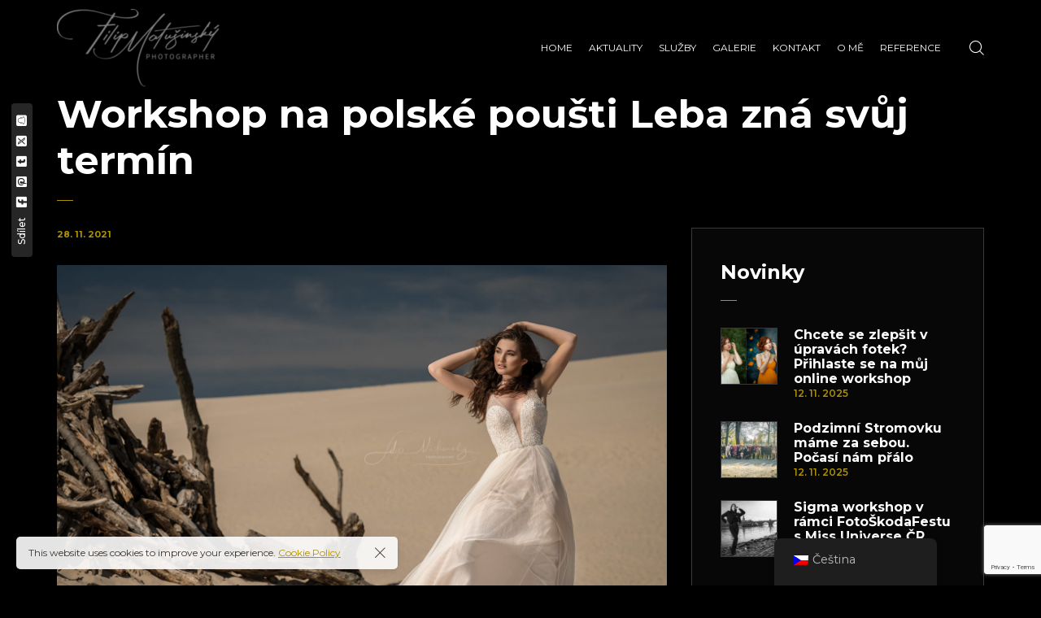

--- FILE ---
content_type: text/html; charset=UTF-8
request_url: https://www.matusinsky.cz/workshop-na-polske-pousti-leba-zna-svuj-termin/
body_size: 31337
content:

<!DOCTYPE html>
<html lang="cs">
	<head>
		<meta charset="UTF-8">
		<meta name="viewport" content="width=device-width, initial-scale=1">
		<link rel="profile" href="https://gmpg.org/xfn/11">

		<!-- Global site tag (gtag.js) - Google Analytics -->
<script async src="https://www.googletagmanager.com/gtag/js?id=UA-44218369-1"></script>
<script>
  window.dataLayer = window.dataLayer || [];
  function gtag(){dataLayer.push(arguments);}
  gtag('js', new Date());

  gtag('config', 'UA-44218369-1');
</script><title>Workshop na polské poušti Leba zná svůj termín &#8211; Filip Matušinský, reklamní fotograf</title>
<meta name='robots' content='max-image-preview:large' />
	<style>img:is([sizes="auto" i], [sizes^="auto," i]) { contain-intrinsic-size: 3000px 1500px }</style>
	<link rel='dns-prefetch' href='//www.googletagmanager.com' />
<link rel='dns-prefetch' href='//maxcdn.bootstrapcdn.com' />
<link rel='dns-prefetch' href='//fonts.googleapis.com' />
<link rel='dns-prefetch' href='//pagead2.googlesyndication.com' />
<link rel="alternate" type="application/rss+xml" title="Filip Matušinský, reklamní fotograf &raquo; RSS zdroj" href="https://www.matusinsky.cz/feed/" />
<link rel="alternate" type="application/rss+xml" title="Filip Matušinský, reklamní fotograf &raquo; RSS komentářů" href="https://www.matusinsky.cz/comments/feed/" />
<script>
/* <![CDATA[ */
window._wpemojiSettings = {"baseUrl":"https:\/\/s.w.org\/images\/core\/emoji\/16.0.1\/72x72\/","ext":".png","svgUrl":"https:\/\/s.w.org\/images\/core\/emoji\/16.0.1\/svg\/","svgExt":".svg","source":{"concatemoji":"https:\/\/www.matusinsky.cz\/wp-includes\/js\/wp-emoji-release.min.js?ver=6.8.3"}};
/*! This file is auto-generated */
!function(s,n){var o,i,e;function c(e){try{var t={supportTests:e,timestamp:(new Date).valueOf()};sessionStorage.setItem(o,JSON.stringify(t))}catch(e){}}function p(e,t,n){e.clearRect(0,0,e.canvas.width,e.canvas.height),e.fillText(t,0,0);var t=new Uint32Array(e.getImageData(0,0,e.canvas.width,e.canvas.height).data),a=(e.clearRect(0,0,e.canvas.width,e.canvas.height),e.fillText(n,0,0),new Uint32Array(e.getImageData(0,0,e.canvas.width,e.canvas.height).data));return t.every(function(e,t){return e===a[t]})}function u(e,t){e.clearRect(0,0,e.canvas.width,e.canvas.height),e.fillText(t,0,0);for(var n=e.getImageData(16,16,1,1),a=0;a<n.data.length;a++)if(0!==n.data[a])return!1;return!0}function f(e,t,n,a){switch(t){case"flag":return n(e,"\ud83c\udff3\ufe0f\u200d\u26a7\ufe0f","\ud83c\udff3\ufe0f\u200b\u26a7\ufe0f")?!1:!n(e,"\ud83c\udde8\ud83c\uddf6","\ud83c\udde8\u200b\ud83c\uddf6")&&!n(e,"\ud83c\udff4\udb40\udc67\udb40\udc62\udb40\udc65\udb40\udc6e\udb40\udc67\udb40\udc7f","\ud83c\udff4\u200b\udb40\udc67\u200b\udb40\udc62\u200b\udb40\udc65\u200b\udb40\udc6e\u200b\udb40\udc67\u200b\udb40\udc7f");case"emoji":return!a(e,"\ud83e\udedf")}return!1}function g(e,t,n,a){var r="undefined"!=typeof WorkerGlobalScope&&self instanceof WorkerGlobalScope?new OffscreenCanvas(300,150):s.createElement("canvas"),o=r.getContext("2d",{willReadFrequently:!0}),i=(o.textBaseline="top",o.font="600 32px Arial",{});return e.forEach(function(e){i[e]=t(o,e,n,a)}),i}function t(e){var t=s.createElement("script");t.src=e,t.defer=!0,s.head.appendChild(t)}"undefined"!=typeof Promise&&(o="wpEmojiSettingsSupports",i=["flag","emoji"],n.supports={everything:!0,everythingExceptFlag:!0},e=new Promise(function(e){s.addEventListener("DOMContentLoaded",e,{once:!0})}),new Promise(function(t){var n=function(){try{var e=JSON.parse(sessionStorage.getItem(o));if("object"==typeof e&&"number"==typeof e.timestamp&&(new Date).valueOf()<e.timestamp+604800&&"object"==typeof e.supportTests)return e.supportTests}catch(e){}return null}();if(!n){if("undefined"!=typeof Worker&&"undefined"!=typeof OffscreenCanvas&&"undefined"!=typeof URL&&URL.createObjectURL&&"undefined"!=typeof Blob)try{var e="postMessage("+g.toString()+"("+[JSON.stringify(i),f.toString(),p.toString(),u.toString()].join(",")+"));",a=new Blob([e],{type:"text/javascript"}),r=new Worker(URL.createObjectURL(a),{name:"wpTestEmojiSupports"});return void(r.onmessage=function(e){c(n=e.data),r.terminate(),t(n)})}catch(e){}c(n=g(i,f,p,u))}t(n)}).then(function(e){for(var t in e)n.supports[t]=e[t],n.supports.everything=n.supports.everything&&n.supports[t],"flag"!==t&&(n.supports.everythingExceptFlag=n.supports.everythingExceptFlag&&n.supports[t]);n.supports.everythingExceptFlag=n.supports.everythingExceptFlag&&!n.supports.flag,n.DOMReady=!1,n.readyCallback=function(){n.DOMReady=!0}}).then(function(){return e}).then(function(){var e;n.supports.everything||(n.readyCallback(),(e=n.source||{}).concatemoji?t(e.concatemoji):e.wpemoji&&e.twemoji&&(t(e.twemoji),t(e.wpemoji)))}))}((window,document),window._wpemojiSettings);
/* ]]> */
</script>
<link rel='stylesheet' id='formidable-css' href='https://www.matusinsky.cz/wp-content/plugins/formidable/css/formidableforms.css?ver=11121606' media='all' />
<link rel='stylesheet' id='sbi_styles-css' href='https://www.matusinsky.cz/wp-content/plugins/instagram-feed/css/sbi-styles.min.css?ver=6.9.1' media='all' />
<style id='wp-emoji-styles-inline-css'>

	img.wp-smiley, img.emoji {
		display: inline !important;
		border: none !important;
		box-shadow: none !important;
		height: 1em !important;
		width: 1em !important;
		margin: 0 0.07em !important;
		vertical-align: -0.1em !important;
		background: none !important;
		padding: 0 !important;
	}
</style>
<link rel='stylesheet' id='wp-block-library-css' href='https://www.matusinsky.cz/wp-includes/css/dist/block-library/style.min.css?ver=6.8.3' media='all' />
<style id='classic-theme-styles-inline-css'>
/*! This file is auto-generated */
.wp-block-button__link{color:#fff;background-color:#32373c;border-radius:9999px;box-shadow:none;text-decoration:none;padding:calc(.667em + 2px) calc(1.333em + 2px);font-size:1.125em}.wp-block-file__button{background:#32373c;color:#fff;text-decoration:none}
</style>
<style id='global-styles-inline-css'>
:root{--wp--preset--aspect-ratio--square: 1;--wp--preset--aspect-ratio--4-3: 4/3;--wp--preset--aspect-ratio--3-4: 3/4;--wp--preset--aspect-ratio--3-2: 3/2;--wp--preset--aspect-ratio--2-3: 2/3;--wp--preset--aspect-ratio--16-9: 16/9;--wp--preset--aspect-ratio--9-16: 9/16;--wp--preset--color--black: #000000;--wp--preset--color--cyan-bluish-gray: #abb8c3;--wp--preset--color--white: #ffffff;--wp--preset--color--pale-pink: #f78da7;--wp--preset--color--vivid-red: #cf2e2e;--wp--preset--color--luminous-vivid-orange: #ff6900;--wp--preset--color--luminous-vivid-amber: #fcb900;--wp--preset--color--light-green-cyan: #7bdcb5;--wp--preset--color--vivid-green-cyan: #00d084;--wp--preset--color--pale-cyan-blue: #8ed1fc;--wp--preset--color--vivid-cyan-blue: #0693e3;--wp--preset--color--vivid-purple: #9b51e0;--wp--preset--gradient--vivid-cyan-blue-to-vivid-purple: linear-gradient(135deg,rgba(6,147,227,1) 0%,rgb(155,81,224) 100%);--wp--preset--gradient--light-green-cyan-to-vivid-green-cyan: linear-gradient(135deg,rgb(122,220,180) 0%,rgb(0,208,130) 100%);--wp--preset--gradient--luminous-vivid-amber-to-luminous-vivid-orange: linear-gradient(135deg,rgba(252,185,0,1) 0%,rgba(255,105,0,1) 100%);--wp--preset--gradient--luminous-vivid-orange-to-vivid-red: linear-gradient(135deg,rgba(255,105,0,1) 0%,rgb(207,46,46) 100%);--wp--preset--gradient--very-light-gray-to-cyan-bluish-gray: linear-gradient(135deg,rgb(238,238,238) 0%,rgb(169,184,195) 100%);--wp--preset--gradient--cool-to-warm-spectrum: linear-gradient(135deg,rgb(74,234,220) 0%,rgb(151,120,209) 20%,rgb(207,42,186) 40%,rgb(238,44,130) 60%,rgb(251,105,98) 80%,rgb(254,248,76) 100%);--wp--preset--gradient--blush-light-purple: linear-gradient(135deg,rgb(255,206,236) 0%,rgb(152,150,240) 100%);--wp--preset--gradient--blush-bordeaux: linear-gradient(135deg,rgb(254,205,165) 0%,rgb(254,45,45) 50%,rgb(107,0,62) 100%);--wp--preset--gradient--luminous-dusk: linear-gradient(135deg,rgb(255,203,112) 0%,rgb(199,81,192) 50%,rgb(65,88,208) 100%);--wp--preset--gradient--pale-ocean: linear-gradient(135deg,rgb(255,245,203) 0%,rgb(182,227,212) 50%,rgb(51,167,181) 100%);--wp--preset--gradient--electric-grass: linear-gradient(135deg,rgb(202,248,128) 0%,rgb(113,206,126) 100%);--wp--preset--gradient--midnight: linear-gradient(135deg,rgb(2,3,129) 0%,rgb(40,116,252) 100%);--wp--preset--font-size--small: 13px;--wp--preset--font-size--medium: 20px;--wp--preset--font-size--large: 36px;--wp--preset--font-size--x-large: 42px;--wp--preset--spacing--20: 0.44rem;--wp--preset--spacing--30: 0.67rem;--wp--preset--spacing--40: 1rem;--wp--preset--spacing--50: 1.5rem;--wp--preset--spacing--60: 2.25rem;--wp--preset--spacing--70: 3.38rem;--wp--preset--spacing--80: 5.06rem;--wp--preset--shadow--natural: 6px 6px 9px rgba(0, 0, 0, 0.2);--wp--preset--shadow--deep: 12px 12px 50px rgba(0, 0, 0, 0.4);--wp--preset--shadow--sharp: 6px 6px 0px rgba(0, 0, 0, 0.2);--wp--preset--shadow--outlined: 6px 6px 0px -3px rgba(255, 255, 255, 1), 6px 6px rgba(0, 0, 0, 1);--wp--preset--shadow--crisp: 6px 6px 0px rgba(0, 0, 0, 1);}:where(.is-layout-flex){gap: 0.5em;}:where(.is-layout-grid){gap: 0.5em;}body .is-layout-flex{display: flex;}.is-layout-flex{flex-wrap: wrap;align-items: center;}.is-layout-flex > :is(*, div){margin: 0;}body .is-layout-grid{display: grid;}.is-layout-grid > :is(*, div){margin: 0;}:where(.wp-block-columns.is-layout-flex){gap: 2em;}:where(.wp-block-columns.is-layout-grid){gap: 2em;}:where(.wp-block-post-template.is-layout-flex){gap: 1.25em;}:where(.wp-block-post-template.is-layout-grid){gap: 1.25em;}.has-black-color{color: var(--wp--preset--color--black) !important;}.has-cyan-bluish-gray-color{color: var(--wp--preset--color--cyan-bluish-gray) !important;}.has-white-color{color: var(--wp--preset--color--white) !important;}.has-pale-pink-color{color: var(--wp--preset--color--pale-pink) !important;}.has-vivid-red-color{color: var(--wp--preset--color--vivid-red) !important;}.has-luminous-vivid-orange-color{color: var(--wp--preset--color--luminous-vivid-orange) !important;}.has-luminous-vivid-amber-color{color: var(--wp--preset--color--luminous-vivid-amber) !important;}.has-light-green-cyan-color{color: var(--wp--preset--color--light-green-cyan) !important;}.has-vivid-green-cyan-color{color: var(--wp--preset--color--vivid-green-cyan) !important;}.has-pale-cyan-blue-color{color: var(--wp--preset--color--pale-cyan-blue) !important;}.has-vivid-cyan-blue-color{color: var(--wp--preset--color--vivid-cyan-blue) !important;}.has-vivid-purple-color{color: var(--wp--preset--color--vivid-purple) !important;}.has-black-background-color{background-color: var(--wp--preset--color--black) !important;}.has-cyan-bluish-gray-background-color{background-color: var(--wp--preset--color--cyan-bluish-gray) !important;}.has-white-background-color{background-color: var(--wp--preset--color--white) !important;}.has-pale-pink-background-color{background-color: var(--wp--preset--color--pale-pink) !important;}.has-vivid-red-background-color{background-color: var(--wp--preset--color--vivid-red) !important;}.has-luminous-vivid-orange-background-color{background-color: var(--wp--preset--color--luminous-vivid-orange) !important;}.has-luminous-vivid-amber-background-color{background-color: var(--wp--preset--color--luminous-vivid-amber) !important;}.has-light-green-cyan-background-color{background-color: var(--wp--preset--color--light-green-cyan) !important;}.has-vivid-green-cyan-background-color{background-color: var(--wp--preset--color--vivid-green-cyan) !important;}.has-pale-cyan-blue-background-color{background-color: var(--wp--preset--color--pale-cyan-blue) !important;}.has-vivid-cyan-blue-background-color{background-color: var(--wp--preset--color--vivid-cyan-blue) !important;}.has-vivid-purple-background-color{background-color: var(--wp--preset--color--vivid-purple) !important;}.has-black-border-color{border-color: var(--wp--preset--color--black) !important;}.has-cyan-bluish-gray-border-color{border-color: var(--wp--preset--color--cyan-bluish-gray) !important;}.has-white-border-color{border-color: var(--wp--preset--color--white) !important;}.has-pale-pink-border-color{border-color: var(--wp--preset--color--pale-pink) !important;}.has-vivid-red-border-color{border-color: var(--wp--preset--color--vivid-red) !important;}.has-luminous-vivid-orange-border-color{border-color: var(--wp--preset--color--luminous-vivid-orange) !important;}.has-luminous-vivid-amber-border-color{border-color: var(--wp--preset--color--luminous-vivid-amber) !important;}.has-light-green-cyan-border-color{border-color: var(--wp--preset--color--light-green-cyan) !important;}.has-vivid-green-cyan-border-color{border-color: var(--wp--preset--color--vivid-green-cyan) !important;}.has-pale-cyan-blue-border-color{border-color: var(--wp--preset--color--pale-cyan-blue) !important;}.has-vivid-cyan-blue-border-color{border-color: var(--wp--preset--color--vivid-cyan-blue) !important;}.has-vivid-purple-border-color{border-color: var(--wp--preset--color--vivid-purple) !important;}.has-vivid-cyan-blue-to-vivid-purple-gradient-background{background: var(--wp--preset--gradient--vivid-cyan-blue-to-vivid-purple) !important;}.has-light-green-cyan-to-vivid-green-cyan-gradient-background{background: var(--wp--preset--gradient--light-green-cyan-to-vivid-green-cyan) !important;}.has-luminous-vivid-amber-to-luminous-vivid-orange-gradient-background{background: var(--wp--preset--gradient--luminous-vivid-amber-to-luminous-vivid-orange) !important;}.has-luminous-vivid-orange-to-vivid-red-gradient-background{background: var(--wp--preset--gradient--luminous-vivid-orange-to-vivid-red) !important;}.has-very-light-gray-to-cyan-bluish-gray-gradient-background{background: var(--wp--preset--gradient--very-light-gray-to-cyan-bluish-gray) !important;}.has-cool-to-warm-spectrum-gradient-background{background: var(--wp--preset--gradient--cool-to-warm-spectrum) !important;}.has-blush-light-purple-gradient-background{background: var(--wp--preset--gradient--blush-light-purple) !important;}.has-blush-bordeaux-gradient-background{background: var(--wp--preset--gradient--blush-bordeaux) !important;}.has-luminous-dusk-gradient-background{background: var(--wp--preset--gradient--luminous-dusk) !important;}.has-pale-ocean-gradient-background{background: var(--wp--preset--gradient--pale-ocean) !important;}.has-electric-grass-gradient-background{background: var(--wp--preset--gradient--electric-grass) !important;}.has-midnight-gradient-background{background: var(--wp--preset--gradient--midnight) !important;}.has-small-font-size{font-size: var(--wp--preset--font-size--small) !important;}.has-medium-font-size{font-size: var(--wp--preset--font-size--medium) !important;}.has-large-font-size{font-size: var(--wp--preset--font-size--large) !important;}.has-x-large-font-size{font-size: var(--wp--preset--font-size--x-large) !important;}
:where(.wp-block-post-template.is-layout-flex){gap: 1.25em;}:where(.wp-block-post-template.is-layout-grid){gap: 1.25em;}
:where(.wp-block-columns.is-layout-flex){gap: 2em;}:where(.wp-block-columns.is-layout-grid){gap: 2em;}
:root :where(.wp-block-pullquote){font-size: 1.5em;line-height: 1.6;}
</style>
<link rel='stylesheet' id='contact-form-7-css' href='https://www.matusinsky.cz/wp-content/plugins/contact-form-7/includes/css/styles.css?ver=6.1.3' media='all' />
<link rel='stylesheet' id='cff-css' href='https://www.matusinsky.cz/wp-content/plugins/custom-facebook-feed/assets/css/cff-style.min.css?ver=4.3.4' media='all' />
<link rel='stylesheet' id='sb-font-awesome-css' href='https://maxcdn.bootstrapcdn.com/font-awesome/4.7.0/css/font-awesome.min.css?ver=6.8.3' media='all' />
<link rel='stylesheet' id='trp-floater-language-switcher-style-css' href='https://www.matusinsky.cz/wp-content/plugins/translatepress-multilingual/assets/css/trp-floater-language-switcher.css?ver=3.0.3' media='all' />
<link rel='stylesheet' id='trp-language-switcher-style-css' href='https://www.matusinsky.cz/wp-content/plugins/translatepress-multilingual/assets/css/trp-language-switcher.css?ver=3.0.3' media='all' />
<link rel='stylesheet' id='popup-css-css' href='https://www.matusinsky.cz/wp-content/plugins/pt-novo-shortcodes/include/popup/style.css?ver=1.0.0' media='all' />
<link rel='stylesheet' id='elementor-icons-css' href='https://www.matusinsky.cz/wp-content/plugins/elementor/assets/lib/eicons/css/elementor-icons.min.css?ver=5.44.0' media='all' />
<link rel='stylesheet' id='elementor-frontend-css' href='https://www.matusinsky.cz/wp-content/plugins/elementor/assets/css/frontend.min.css?ver=3.33.0' media='all' />
<link rel='stylesheet' id='elementor-post-15450-css' href='https://www.matusinsky.cz/wp-content/uploads/elementor/css/post-15450.css?ver=1768173579' media='all' />
<link rel='stylesheet' id='cffstyles-css' href='https://www.matusinsky.cz/wp-content/plugins/custom-facebook-feed/assets/css/cff-style.min.css?ver=4.3.4' media='all' />
<link rel='stylesheet' id='wb-elementor-before-after-slider-css' href='https://www.matusinsky.cz/wp-content/plugins/before-after-image-comparison-slider-for-elementor/assets/css/twentytwenty.css?ver=1.0.0' media='all' />
<link rel='stylesheet' id='sbistyles-css' href='https://www.matusinsky.cz/wp-content/plugins/instagram-feed/css/sbi-styles.min.css?ver=6.9.1' media='all' />
<link rel='stylesheet' id='swiper11-css' href='https://www.matusinsky.cz/wp-content/plugins/pt-novo-shortcodes/assets/css/swiper.css?ver=6.8.3' media='all' />
<link rel='stylesheet' id='owl-carousel-css' href='https://www.matusinsky.cz/wp-content/plugins/pt-novo-shortcodes/assets/css/owl.carousel.css?ver=2.3.4' media='all' />
<link rel='stylesheet' id='slb_core-css' href='https://www.matusinsky.cz/wp-content/plugins/simple-lightbox/client/css/app.css?ver=2.9.4' media='all' />
<link rel='stylesheet' id='novo-icons-css' href='https://www.matusinsky.cz/wp-content/themes/novo/css/iconfont.css?ver=6.8.3' media='all' />
<link rel='stylesheet' id='fontawesome-css' href='https://www.matusinsky.cz/wp-content/themes/novo/css/fontawesome.min.css?ver=6.8.3' media='all' />
<link rel='stylesheet' id='circle-animations-css' href='https://www.matusinsky.cz/wp-content/themes/novo/css/circle_animations.css?ver=6.8.3' media='all' />
<link rel='stylesheet' id='novo-style-css' href='https://www.matusinsky.cz/wp-content/themes/novo/style.css?ver=6.8.3' media='all' />
<style id='novo-style-inline-css'>
body .booked-modal input.button.button-primary,body .booked-calendar-shortcode-wrap .booked-calendar tbody td.today:hover .date .number {
      background: #AF9200 !important;
    }
</style>
<link rel='stylesheet' id='novo-main-style-css' href='https://www.matusinsky.cz/wp-content/themes/novo/css/style.css?ver=6.8.3' media='all' />
<link rel='stylesheet' id='somo-montserrat-css' href='//fonts.googleapis.com/css?family=Montserrat%3A100%2C100italic%2C200%2C200italic%2C300%2C300italic%2Cregular%2Citalic%2C500%2C500italic%2C600%2C600italic%2C700%2C700italic%2C800%2C800italic%2C900%2C900italic&#038;display=swap&#038;ver=1' media='all' />
<link rel='stylesheet' id='vc_font_awesome_5_shims-css' href='https://www.matusinsky.cz/wp-content/plugins/js_composer/assets/lib/vendor/node_modules/@fortawesome/fontawesome-free/css/v4-shims.min.css?ver=8.5' media='all' />
<link rel='stylesheet' id='pt-addons-css' href='https://www.matusinsky.cz/wp-content/plugins/pt-novo-shortcodes/assets/css/pt-addons.css?ver=6.8.3' media='all' />
<link rel='stylesheet' id='novo-main-mobile-css' href='https://www.matusinsky.cz/wp-content/themes/novo/css/mobile.css?ver=6.8.3' media='all' />
<link rel='stylesheet' id='pixproof_inuit-css' href='https://www.matusinsky.cz/wp-content/plugins/pixproof/assets/css/inuit.css?ver=2.0.0' media='all' />
<link rel='stylesheet' id='pixproof_magnific-popup-css' href='https://www.matusinsky.cz/wp-content/plugins/pixproof/assets/css/mangnific-popup.css?ver=2.0.0' media='all' />
<link rel='stylesheet' id='elementor-gf-local-roboto-css' href='https://www.matusinsky.cz/wp-content/uploads/elementor/google-fonts/css/roboto.css?ver=1743593715' media='all' />
<link rel='stylesheet' id='elementor-gf-local-robotoslab-css' href='https://www.matusinsky.cz/wp-content/uploads/elementor/google-fonts/css/robotoslab.css?ver=1743593718' media='all' />
<script src="https://www.matusinsky.cz/wp-includes/js/jquery/jquery.min.js?ver=3.7.1" id="jquery-core-js"></script>
<script src="https://www.matusinsky.cz/wp-includes/js/jquery/jquery-migrate.min.js?ver=3.4.1" id="jquery-migrate-js"></script>
<script id="zilla-likes-js-extra">
/* <![CDATA[ */
var zilla_likes = {"ajaxurl":"https:\/\/www.matusinsky.cz\/wp-admin\/admin-ajax.php"};
/* ]]> */
</script>
<script src="https://www.matusinsky.cz/wp-content/plugins/pt-novo-shortcodes/assets/js/zilla-likes.js?ver=6.8.3" id="zilla-likes-js"></script>

<!-- Google tag (gtag.js) snippet added by Site Kit -->
<!-- Google Analytics snippet added by Site Kit -->
<!-- Google Ads snippet added by Site Kit -->
<script src="https://www.googletagmanager.com/gtag/js?id=GT-WRDQKSZ" id="google_gtagjs-js" async></script>
<script id="google_gtagjs-js-after">
/* <![CDATA[ */
window.dataLayer = window.dataLayer || [];function gtag(){dataLayer.push(arguments);}
gtag("set","linker",{"domains":["www.matusinsky.cz"]});
gtag("js", new Date());
gtag("set", "developer_id.dZTNiMT", true);
gtag("config", "GT-WRDQKSZ");
gtag("config", "AW-4340534190");
 window._googlesitekit = window._googlesitekit || {}; window._googlesitekit.throttledEvents = []; window._googlesitekit.gtagEvent = (name, data) => { var key = JSON.stringify( { name, data } ); if ( !! window._googlesitekit.throttledEvents[ key ] ) { return; } window._googlesitekit.throttledEvents[ key ] = true; setTimeout( () => { delete window._googlesitekit.throttledEvents[ key ]; }, 5 ); gtag( "event", name, { ...data, event_source: "site-kit" } ); }; 
/* ]]> */
</script>
<script></script><link rel="https://api.w.org/" href="https://www.matusinsky.cz/wp-json/" /><link rel="alternate" title="JSON" type="application/json" href="https://www.matusinsky.cz/wp-json/wp/v2/posts/15497" /><link rel="EditURI" type="application/rsd+xml" title="RSD" href="https://www.matusinsky.cz/xmlrpc.php?rsd" />
<meta name="generator" content="WordPress 6.8.3" />
<link rel="canonical" href="https://www.matusinsky.cz/workshop-na-polske-pousti-leba-zna-svuj-termin/" />
<link rel='shortlink' href='https://www.matusinsky.cz/?p=15497' />
<link rel="alternate" title="oEmbed (JSON)" type="application/json+oembed" href="https://www.matusinsky.cz/wp-json/oembed/1.0/embed?url=https%3A%2F%2Fwww.matusinsky.cz%2Fworkshop-na-polske-pousti-leba-zna-svuj-termin%2F" />
<link rel="alternate" title="oEmbed (XML)" type="text/xml+oembed" href="https://www.matusinsky.cz/wp-json/oembed/1.0/embed?url=https%3A%2F%2Fwww.matusinsky.cz%2Fworkshop-na-polske-pousti-leba-zna-svuj-termin%2F&#038;format=xml" />
<meta name="generator" content="Redux 4.5.8" /><meta name="cdp-version" content="1.5.0" /><meta name="generator" content="Site Kit by Google 1.165.0" />      <meta property="og:title" content="Workshop na polské poušti Leba zná svůj termín" />
                <meta property="og:image" content="https://www.matusinsky.cz/wp-content/uploads/2021/11/x_DSC4273-1024x683.jpg" />
        <script>document.documentElement.className += " js";</script>
<link rel="alternate" hreflang="cs-CZ" href="https://www.matusinsky.cz/workshop-na-polske-pousti-leba-zna-svuj-termin/"/>
<link rel="alternate" hreflang="en-US" href="https://www.matusinsky.cz/en/workshop-na-polske-pousti-leba-zna-svuj-termin/"/>
<link rel="alternate" hreflang="cs" href="https://www.matusinsky.cz/workshop-na-polske-pousti-leba-zna-svuj-termin/"/>
<link rel="alternate" hreflang="en" href="https://www.matusinsky.cz/en/workshop-na-polske-pousti-leba-zna-svuj-termin/"/>

<!-- Google AdSense meta tags added by Site Kit -->
<meta name="google-adsense-platform-account" content="ca-host-pub-2644536267352236">
<meta name="google-adsense-platform-domain" content="sitekit.withgoogle.com">
<!-- End Google AdSense meta tags added by Site Kit -->
<meta name="generator" content="Elementor 3.33.0; features: additional_custom_breakpoints; settings: css_print_method-external, google_font-enabled, font_display-auto">

<!-- Meta Pixel Code -->
<script>
!function(f,b,e,v,n,t,s){if(f.fbq)return;n=f.fbq=function(){n.callMethod?
n.callMethod.apply(n,arguments):n.queue.push(arguments)};if(!f._fbq)f._fbq=n;
n.push=n;n.loaded=!0;n.version='2.0';n.queue=[];t=b.createElement(e);t.async=!0;
t.src=v;s=b.getElementsByTagName(e)[0];s.parentNode.insertBefore(t,s)}(window,
document,'script','https://connect.facebook.net/en_US/fbevents.js');
</script>
<!-- End Meta Pixel Code -->
<script>var url = window.location.origin + '?ob=open-bridge';
            fbq('set', 'openbridge', '1012379035935091', url);
fbq('init', '1012379035935091', {}, {
    "agent": "wordpress-6.8.3-4.1.5"
})</script><script>
    fbq('track', 'PageView', []);
  </script>			<style>
				.e-con.e-parent:nth-of-type(n+4):not(.e-lazyloaded):not(.e-no-lazyload),
				.e-con.e-parent:nth-of-type(n+4):not(.e-lazyloaded):not(.e-no-lazyload) * {
					background-image: none !important;
				}
				@media screen and (max-height: 1024px) {
					.e-con.e-parent:nth-of-type(n+3):not(.e-lazyloaded):not(.e-no-lazyload),
					.e-con.e-parent:nth-of-type(n+3):not(.e-lazyloaded):not(.e-no-lazyload) * {
						background-image: none !important;
					}
				}
				@media screen and (max-height: 640px) {
					.e-con.e-parent:nth-of-type(n+2):not(.e-lazyloaded):not(.e-no-lazyload),
					.e-con.e-parent:nth-of-type(n+2):not(.e-lazyloaded):not(.e-no-lazyload) * {
						background-image: none !important;
					}
				}
			</style>
			<meta name="generator" content="Powered by WPBakery Page Builder - drag and drop page builder for WordPress."/>

<!-- Google Tag Manager snippet added by Site Kit -->
<script>
/* <![CDATA[ */

			( function( w, d, s, l, i ) {
				w[l] = w[l] || [];
				w[l].push( {'gtm.start': new Date().getTime(), event: 'gtm.js'} );
				var f = d.getElementsByTagName( s )[0],
					j = d.createElement( s ), dl = l != 'dataLayer' ? '&l=' + l : '';
				j.async = true;
				j.src = 'https://www.googletagmanager.com/gtm.js?id=' + i + dl;
				f.parentNode.insertBefore( j, f );
			} )( window, document, 'script', 'dataLayer', 'GTM-PMZL2CH9' );
			
/* ]]> */
</script>

<!-- End Google Tag Manager snippet added by Site Kit -->

<!-- Google AdSense snippet added by Site Kit -->
<script async="async" src="https://pagead2.googlesyndication.com/pagead/js/adsbygoogle.js?client=ca-pub-3520234118544370&amp;host=ca-host-pub-2644536267352236" crossorigin="anonymous"></script>

<!-- End Google AdSense snippet added by Site Kit -->
<meta name="generator" content="Powered by Slider Revolution 6.7.35 - responsive, Mobile-Friendly Slider Plugin for WordPress with comfortable drag and drop interface." />

<!-- Jetpack Open Graph Tags -->
<meta property="og:type" content="article" />
<meta property="og:title" content="Workshop na polské poušti Leba zná svůj termín" />
<meta property="og:url" content="https://www.matusinsky.cz/workshop-na-polske-pousti-leba-zna-svuj-termin/" />
<meta property="og:description" content="Již čtvrtý ročník úspěšného a vždy zaplněného worskhopu LEBA se blíží. Těšit se můžete již 2. až 5. června 2022. Tento jedinečný a nezapomenutelný zážitek si nenechte ujít. Za skvělou, bezkonkurenč…" />
<meta property="article:published_time" content="2021-11-28T20:51:52+00:00" />
<meta property="article:modified_time" content="2021-11-28T20:53:46+00:00" />
<meta property="og:site_name" content="Filip Matušinský, reklamní fotograf" />
<meta property="og:image" content="https://www.matusinsky.cz/wp-content/uploads/2021/11/x_DSC4273.jpg" />
<meta property="og:image:width" content="1800" />
<meta property="og:image:height" content="1200" />
<meta property="og:image:alt" content="" />
<meta property="og:locale" content="cs_CZ" />
<meta name="twitter:text:title" content="Workshop na polské poušti Leba zná svůj termín" />
<meta name="twitter:image" content="https://www.matusinsky.cz/wp-content/uploads/2021/11/x_DSC4273.jpg?w=640" />
<meta name="twitter:card" content="summary_large_image" />

<!-- End Jetpack Open Graph Tags -->
<link rel="icon" href="https://www.matusinsky.cz/wp-content/uploads/2020/02/FAVFM.png" sizes="32x32" />
<link rel="icon" href="https://www.matusinsky.cz/wp-content/uploads/2020/02/FAVFM.png" sizes="192x192" />
<link rel="apple-touch-icon" href="https://www.matusinsky.cz/wp-content/uploads/2020/02/FAVFM.png" />
<meta name="msapplication-TileImage" content="https://www.matusinsky.cz/wp-content/uploads/2020/02/FAVFM.png" />
<script data-jetpack-boost="ignore">function setREVStartSize(e){
			//window.requestAnimationFrame(function() {
				window.RSIW = window.RSIW===undefined ? window.innerWidth : window.RSIW;
				window.RSIH = window.RSIH===undefined ? window.innerHeight : window.RSIH;
				try {
					var pw = document.getElementById(e.c).parentNode.offsetWidth,
						newh;
					pw = pw===0 || isNaN(pw) || (e.l=="fullwidth" || e.layout=="fullwidth") ? window.RSIW : pw;
					e.tabw = e.tabw===undefined ? 0 : parseInt(e.tabw);
					e.thumbw = e.thumbw===undefined ? 0 : parseInt(e.thumbw);
					e.tabh = e.tabh===undefined ? 0 : parseInt(e.tabh);
					e.thumbh = e.thumbh===undefined ? 0 : parseInt(e.thumbh);
					e.tabhide = e.tabhide===undefined ? 0 : parseInt(e.tabhide);
					e.thumbhide = e.thumbhide===undefined ? 0 : parseInt(e.thumbhide);
					e.mh = e.mh===undefined || e.mh=="" || e.mh==="auto" ? 0 : parseInt(e.mh,0);
					if(e.layout==="fullscreen" || e.l==="fullscreen")
						newh = Math.max(e.mh,window.RSIH);
					else{
						e.gw = Array.isArray(e.gw) ? e.gw : [e.gw];
						for (var i in e.rl) if (e.gw[i]===undefined || e.gw[i]===0) e.gw[i] = e.gw[i-1];
						e.gh = e.el===undefined || e.el==="" || (Array.isArray(e.el) && e.el.length==0)? e.gh : e.el;
						e.gh = Array.isArray(e.gh) ? e.gh : [e.gh];
						for (var i in e.rl) if (e.gh[i]===undefined || e.gh[i]===0) e.gh[i] = e.gh[i-1];
											
						var nl = new Array(e.rl.length),
							ix = 0,
							sl;
						e.tabw = e.tabhide>=pw ? 0 : e.tabw;
						e.thumbw = e.thumbhide>=pw ? 0 : e.thumbw;
						e.tabh = e.tabhide>=pw ? 0 : e.tabh;
						e.thumbh = e.thumbhide>=pw ? 0 : e.thumbh;
						for (var i in e.rl) nl[i] = e.rl[i]<window.RSIW ? 0 : e.rl[i];
						sl = nl[0];
						for (var i in nl) if (sl>nl[i] && nl[i]>0) { sl = nl[i]; ix=i;}
						var m = pw>(e.gw[ix]+e.tabw+e.thumbw) ? 1 : (pw-(e.tabw+e.thumbw)) / (e.gw[ix]);
						newh =  (e.gh[ix] * m) + (e.tabh + e.thumbh);
					}
					var el = document.getElementById(e.c);
					if (el!==null && el) el.style.height = newh+"px";
					el = document.getElementById(e.c+"_wrapper");
					if (el!==null && el) {
						el.style.height = newh+"px";
						el.style.display = "block";
					}
				} catch(e){
					console.log("Failure at Presize of Slider:" + e)
				}
			//});
		  };</script>
<style id="novo_theme-dynamic-css" title="dynamic-css" class="redux-options-output">.button-style1:hover, .vc_general.vc_btn3:hover,.pixproof-data .button-download:hover, .banner-social-buttons .item + .item:after,.banner-right-buttons .button + .button:before,.footer-social-button a + a:after, .post-bottom .zilla-likes, .portfolio_hover_type_4 .portfolio-item .content h5:after, .portfolio_hover_type_5 .portfolio-item .content h5:before, .portfolio_hover_type_7 .portfolio-item .content h5:after, .portfolio_hover_type_7 .portfolio-item .content h5:before, .heading-with-num-type2 .sub-h:before, .portfolio_hover_type_2 .portfolio-item .content h5:after, .portfolio_hover_type_6 .portfolio-item .content h5:after, .portfolio_hover_type_8 .portfolio-item .content h5:after, .portfolio_hover_type_8 .portfolio-item .content h5:before, .portfolio_hover_type_9 .portfolio-item .content h5:after, .portfolio_hover_type_9 .portfolio-item .content h5:before, body .category .item:before, .testimonials .owl-dots .owl-dot.active, .skill-item-line .line div, .price-list .item:before, .price-list .item .options .button-style1 span, .price-list .item .options .button-style1 span:after, .price-list-type2 .item:before, .split-screen .owl-dots .owl-dot.active, .vertical-parallax-area .pagination-dots span.active, .split-screen-type2 .pagination-dots span.active, .white .album-playlist .jp-volume-bar .jp-volume-bar-value, .photo-carousel > a, .js-pixproof-gallery .selected .proof-photo__id, .hm-cunt span, .woocommerce .products .product .image .product_type_grouped, .woocommerce .products .product .add_to_cart_button, .woocommerce div.product .woocommerce-tabs .tabs li a:after, .woocommerce div.product form.cart .button, .booked-calendar-shortcode-wrap .booked-calendar tbody td.today:hover .date .number, .booked-calendar-shortcode-wrap .booked-appt-list .timeslot .timeslot-people button, body .booked-modal p.booked-title-bar, body .booked-modal .button, body .booked-modal .button.button-primary, .button-style1:hover, .vc_general.vc_btn3:hover, .pixproof-data .button-download:hover, .minicart-wrap a.checkout, .widget_shopping_cart_content a.checkout, .banner-social-buttons .item+.item:after, .banner-right-buttons .button+.button:before, .footer-social-button a+a:after, .post-bottom .zilla-likes, .button-style1.fill, .hm-count span, .portfolio-type-carousel .owl-dots .owl-dot.active span, .woocommerce div.product .poduct-content-row .product-image a[data-type="video"], .site-footer .heading-block.with-line:after{background-color:#AF9200;}.button-style1,.vc_general.vc_btn3, .pixproof-data .button-download, .navigation > ul > li.current-menu-item > a span,.navigation > ul > li.current-menu-ancestor > a span,.navigation > ul > li.current_page_item > a span, .banner .cell .content a[data-type="video"], .portfolio_hover_type_3 .portfolio-item .content, .portfolio_hover_type_6 .portfolio-item .content, .portfolio_hover_type_4 .portfolio-item .content, .portfolio_hover_type_4 .portfolio-item:hover .content, .portfolio-type-carousel .portfolio-item .a-img a[data-type="video"] i, .pagination .current, .video-block a > div, .team-social-buttons a, .woocommerce .woocommerce-ordering select, .woocommerce form .form-row select, .woocommerce form .form-row textarea, .woocommerce form .form-row input.input-text, .woocommerce div.product form.cart .variations select, .woocommerce nav.woocommerce-pagination ul li a:focus, .woocommerce nav.woocommerce-pagination ul li a:hover, .woocommerce nav.woocommerce-pagination ul li span.current, .coupon-area .input-text, .select2-dropdown, .select2-container--default .select2-selection--single, .play-button-block a,.booked-calendar-shortcode-wrap .booked-calendar tbody td.today .date .number, .pagination ul li span.current, .pagination ul li a:hover, .pagination ul li a:focus, nav.woocommerce-pagination ul li span.current, nav.woocommerce-pagination ul li a:hover, nav.woocommerce-pagination ul li a:focus, .button-style1.fill, .icon-box-style2 .icon-box .icon, .icon-box-style3 .icon-box .icon, .icon-box-style4 .icon-box .icon, .mobile-navigation .menu>li>a.current span, .mobile-navigation .menu>li.current-menu-item>a span, .mobile-navigation .menu>li.current-menu-ancestor>a span, .mobile-navigation .menu>li.current_page_item>a span, .mobile-navigation .menu>li.current_page_parent>a span, .mobile-navigation .menu>li.current-menu-ancestor>a span, .mobile-navigation .menu>li.mega-current-menu-item>a span, .mobile-navigation .menu>li.mega-current-menu-ancestor>a span, .mobile-navigation .menu>li.mega-current_page_item>a span, .mobile-navigation .menu>li.mega-current_page_parent>a span, .mobile-navigation .menu>li.mega-current-menu-ancestor>a span, .mobile-navigation .menu>li:hover>a span{border-color:#AF9200;}.heading-decor:after,.heading-decor-s .h:after,.testimonials .item .quote:after, .button-style2, .preloader_content__container:after, .preloader_content__container:before, .navigation.hover-style2 > ul > li.current-menu-item > a span:after,.navigation.hover-style2 > ul > li.current-menu-ancestor > a span:after,.navigation.hover-style2 > ul > li.current-menu-parent > a span:after,.navigation.hover-style2 > ul > li.current_page_item > a span:after, .navigation.hover-style3 > ul > li.current-menu-item > a span:after,.navigation.hover-style3 > ul > li.current-menu-ancestor > a span:after,.navigation.hover-style3 > ul > li.current-menu-parent > a span:after,.navigation.hover-style3 > ul > li.current_page_item > a span:after, .navigation.hover-style4 > ul > li.current-menu-item > a span:after,.navigation.hover-style4 > ul > li.current-menu-ancestor > a span:after,.navigation.hover-style4 > ul > li.current-menu-parent > a span:after,.navigation.hover-style4 > ul > li.current_page_item > a span:after, .mobile-navigation.hover-style2>ul>li.current-menu-item>a span:after, .mobile-navigation.hover-style2>ul>li.current-menu-ancestor>a span:after, .mobile-navigation.hover-style2>ul>li.current-menu-parent>a span:after, .mobile-navigation.hover-style2>ul>li.current_page_item>a span:after, .mobile-navigation.hover-style3>ul>li.current-menu-item>a span:after, .mobile-navigation.hover-style3>ul>li.current-menu-ancestor>a span:after, .mobile-navigation.hover-style3>ul>li.current-menu-parent>a span:after, .mobile-navigation.hover-style3>ul>li.current_page_item>a span:after, .mobile-navigation.hover-style4>ul>li.current-menu-item>a span:after, .mobile-navigation.hover-style4>ul>li.current-menu-ancestor>a span:after, .mobile-navigation.hover-style4>ul>li.current-menu-parent>a span:after, .mobile-navigation.hover-style4>ul>li.current_page_item>a span:after, .navigation > ul > li:hover > a, .navigation .sub-menu li.current-menu-item > a,.navigation .sub-menu li.current-menu-ancestor > a,.navigation .sub-menu li:hover > a, .navigation .sub-menu li.current-menu-item.menu-item-has-children:after, .navigation .sub-menu li.menu-item-has-children:hover:after, .navigation .children li.current_page_item > a,.navigation .children li.current-menu-ancestor > a,.navigation .children li:hover > a, .navigation .children li.current_page_item.page_item_has_children:after, .navigation .children li.page_item_has_children:hover:after, .full-screen-nav .fsn-container > ul > li:hover > a, .full-screen-nav .fsn-container > ul > li.current-menu-item > a,.full-screen-nav .fsn-container > ul > li.current-menu-parent > a,.full-screen-nav .fsn-container > ul > li.current-menu-ancestor > a, .minicart-wrap .cart_list .mini_cart_item .quantity, .widget_shopping_cart_content .cart_list .mini_cart_item .quantity, .side-navigation li.current-menu-item > a,.side-navigation li.current-menu-parent > a,.side-navigation li.current-menu-ancestor > a,.side-navigation li.current_page_item > a,.side-navigation li:hover > a, .banner-social-buttons .item:hover,.footer-social-button a:hover, .banner-right-buttons .button:hover .h, .banner-about .sub-h, .banner .cell .content .angle, .banner .heading span, .banner .owl-dot.active:before, .banner .owl-prev:hover,.banner .owl-next:hover, .banner .price, .widget_archive ul li a:hover,.widget_categories ul li a:hover,.widget_pages ul li a:hover,.widget_meta ul li a:hover,.widget_nav_menu ul li a:hover,.widget_recent_entries ul li a:hover,.product-categories li a:hover, .tagcloud .tag-cloud-link:hover, .blog-post-widget .item .blog-detail, .blog-item .date, .project-horizontal .content .date, .blog-item .bottom .col i, .site-content .date, .comment-items .comment-item .text .date, .site-footer .scroll-up-button:hover, .contact-row i, .filter-button-group button:after,.filter-button-group a:after, .category-buttons a:after, .portfolio-type-carousel .portfolio-item .bottom-content .cat, .price-list .item .options .button-style1.active, .heading-with-num-type2 .num, .accordion-items .item .top .t:before, .accordion-items .item .top .t:after, .accordion-items .item.active .top, .tabs .tabs-head .item.active-tab, .split-screen .portfolio-navigation .numbers .num.active span, .category-slider-area .category-slider .center .item, .vertical-parallax-slider .item .price, .js-pixproof-gallery .proof-photo__meta .nav li a:hover, .heading-block .sub-h, .heading-block .h.accent-color, .heading-block .h span, .num-box-items .num-box .num, .icon-box .icon, .woocommerce .quantity .qty, .woocommerce #reviews #comments ol.commentlist li .meta time, .woocommerce .cart .up, .woocommerce .cart .down, .woocommerce table.shop_table .product-price > span, .woocommerce table.shop_table .product-subtotal > span, .woocommerce div.product .date, .woocommerce div.product .product_meta .sku_wrapper, .woocommerce div.product .price-area, .woocommerce div.product .variations_form span.price, .woocommerce .products .product .price, .minicart-wrap .total > span, .booked-calendar-shortcode-wrap .booked-appt-list>h2 strong,.project-slider-block .thumbs .swiper-slide, nav.woocommerce-pagination ul li a:hover, nav.woocommerce-pagination ul li a:focus, .pagination ul li span.current, .pagination ul li a:hover, .pagination ul li a:focus, nav.woocommerce-pagination ul li span.current, .filter-button-group button:not(.active):hover, .category-buttons a:not(.active):hover, .testimonials .item .quote .q, .gdpr-modal-block a, .share-stick-block .social-links a:hover, .pswp__share-tooltip .social-links a:hover, .pswp__button--like.active, .liquiq-banner .play-button-block a, .liquiq-banner .prev, .liquiq-banner .next, .portfolio-type-carousel .owl-dots .owl-dot.active, .yprm-popup-block > .prev:hover, .yprm-popup-block > .next:hover, .yprm-popup-block .close:hover, .yprm-popup-block .buttons .fullscreen:hover, .yprm-popup-block .buttons .autoplay:hover, .yprm-popup-block .buttons .share:hover, .yprm-popup-block .buttons .prev:hover, .yprm-popup-block .buttons .next:hover, .yprm-popup-block .buttons .back-link:hover, .yprm-popup-block .buttons .likes:hover, .yprm-popup-block .buttons .read-more:hover, .yprm-popup-block .buttons .fullscreen.active, .yprm-popup-block .buttons .likes.active, .yprm-popup-block .buttons .counter .current, .mobile-navigation .menu>li>a.current span:after, .mobile-navigation .menu>li.current-menu-item>a span:after, .mobile-navigation .menu>li.current-menu-ancestor>a span:after, .mobile-navigation .menu>li.current_page_item>a span:after, .mobile-navigation .menu>li.current_page_parent>a span:after, .mobile-navigation .menu>li.current-menu-ancestor>a span:after, .mobile-navigation .menu>li.mega-current-menu-item>a span:after, .mobile-navigation .menu>li.mega-current-menu-ancestor>a span:after, .mobile-navigation .menu>li.mega-current_page_item>a span:after, .mobile-navigation .menu>li.mega-current_page_parent>a span:after, .mobile-navigation .menu>li.mega-current-menu-ancestor>a span:after, .mobile-navigation .sub-menu>li>a.current, .mobile-navigation .sub-menu>li.current-menu-item>a, .mobile-navigation .sub-menu>li.current-menu-ancestor>a, .mobile-navigation .sub-menu>li.current_page_item>a, .mobile-navigation .sub-menu>li.current_page_parent>a, .mobile-navigation .sub-menu>li.current-menu-ancestor>a, .mobile-navigation .sub-menu>li.mega-current-menu-item>a, .mobile-navigation .sub-menu>li.mega-current-menu-ancestor>a, .mobile-navigation .sub-menu>li.mega-current_page_item>a, .mobile-navigation .sub-menu>li.mega-current_page_parent>a, .mobile-navigation .sub-menu>li.mega-current-menu-ancestor>a, .mobile-navigation .sub-menu>li:hover>a, .mobile-navigation .mega-sub-menu>li.current-menu-item>a, .mobile-navigation .mega-sub-menu>li.current-menu-ancestor>a, .mobile-navigation .mega-sub-menu>li.current_page_item>a, .mobile-navigation .mega-sub-menu>li.current_page_parent>a, .mobile-navigation .mega-sub-menu>li.current-menu-ancestor>a, .mobile-navigation .mega-sub-menu>li.mega-current-menu-item>a, .mobile-navigation .mega-sub-menu>li.mega-current-menu-ancestor>a, .mobile-navigation .mega-sub-menu>li.mega-current_page_item>a, .mobile-navigation .mega-sub-menu>li.mega-current_page_parent>a, .mobile-navigation .mega-sub-menu>li.mega-current-menu-ancestor>a, .mobile-navigation .mega-sub-menu>li:hover>a, .woocommerce-cart .cart-collaterals .cart_totals tr td .woocommerce-Price-amount, .woocommerce .cart-collaterals table.shop_table.woocommerce-checkout-review-order-table td .amount, .banner-categories .item a .h:hover, .product-image-block .slider .swiper-prev, .product-image-block .slider .swiper-next{color:#AF9200;}.skill-item .chart .outer, .banner-circle-nav .item svg circle{stroke:#AF9200;}.side-header .logo img, .side-header .logo a{width:300px;}.header_type_side .site-header .logo img, .header_type_side .site-header .logo a{width:200px;}body{font-weight: 400;font-size: 16px;}h1, .h1{font-weight: 700;font-size: 60px;}h2, .h2{font-weight: 700;font-size: 48px;}h3, .h3{font-weight: 700;font-size: 36px;}h4, .h4{font-weight: 700;font-size: 30px;}h5, .h5{font-weight: 700;font-size: 24px;}h6, .h6{font-weight: 700;font-size: 18px;}.banner-404{color:#FFFFFF;}.banner-404 .b-404-heading{color:#F4D000;}.banner-coming-soon{color:#FFFFFF;}.banner-coming-soon .b-coming-heading{color:#C48F56;}</style><noscript><style> .wpb_animate_when_almost_visible { opacity: 1; }</style></noscript>	</head>

	<body class="wp-singular post-template-default single single-post postid-15497 single-format-standard wp-theme-novo translatepress-cs_CZ site-dark header_type_1747 header_space_yes mobile_false nav_hover_style2 lazyload_true chrome osx wpb-js-composer js-comp-ver-8.5 vc_responsive elementor-default elementor-kit-15450">
		<div id="all" class="site">
      							<div class="preloader">
					<div class="preloader_img"><img src="https://www.matusinsky.cz/wp-content/uploads/2023/03/podpis-matusinsky_web.png" alt="Filip Matušinský, reklamní fotograf"></div>
				</div>
			      <header class="site-header header-1747 light-header fixed-header">
        				<div class="header-main-block">
								<div class="container">
						<div class="row">
										<div class="desktop-main-bar-left col-auto">
								<div class="logo-block">
					<div class="logo site-logo-69759ac6c123f">
						<a href="https://www.matusinsky.cz/" data-magic-cursor="link">
															<img src="https://www.matusinsky.cz/wp-content/uploads/2023/03/podpis-matusinsky_web-e1695031366360.png" alt="Filip Matušinský, reklamní fotograf">
													</a>
					</div>
				</div>
						</div>
						<div class="desktop-main-bar-right col">
				                  <nav class="navigation navigation-69759ac6c154c visible_menu hover-style2">
            <ul id="menu-menu-1" class="menu"><li id="menu-item-16559" class="menu-item menu-item-type-post_type menu-item-object-page menu-item-home menu-item-16559"><a href="https://www.matusinsky.cz/"><span>Home</span></a></li>
<li id="menu-item-16548" class="menu-item menu-item-type-post_type menu-item-object-page current_page_parent menu-item-16548"><a href="https://www.matusinsky.cz/aktuality-3/"><span>Aktuality</span></a></li>
<li id="menu-item-16691" class="menu-item menu-item-type-custom menu-item-object-custom menu-item-has-children menu-item-16691"><a href="#"><span>Služby</span></a>
<ul class="sub-menu">
	<li id="menu-item-16558" class="menu-item menu-item-type-post_type menu-item-object-page menu-item-16558"><a href="https://www.matusinsky.cz/sluzby/"><span>Pro jednotlivce a rodiny</span></a></li>
	<li id="menu-item-16690" class="menu-item menu-item-type-post_type menu-item-object-page menu-item-16690"><a href="https://www.matusinsky.cz/nabidka-pro-firmy/"><span>Pro firmy</span></a></li>
</ul>
</li>
<li id="menu-item-16551" class="menu-item menu-item-type-post_type menu-item-object-page menu-item-16551"><a href="https://www.matusinsky.cz/col-3/"><span>Galerie</span></a></li>
<li id="menu-item-16552" class="menu-item menu-item-type-post_type menu-item-object-page menu-item-16552"><a href="https://www.matusinsky.cz/contact-2/"><span>Kontakt</span></a></li>
<li id="menu-item-16553" class="menu-item menu-item-type-post_type menu-item-object-page menu-item-16553"><a href="https://www.matusinsky.cz/o_me/"><span>O mě</span></a></li>
<li id="menu-item-16555" class="menu-item menu-item-type-post_type menu-item-object-page menu-item-16555"><a href="https://www.matusinsky.cz/works/"><span>Reference</span></a></li>
</ul>          </nav>
        				<div class="butter-button nav-button visible_menu" data-type=".navigation-69759ac6c154c"><div></div></div>
							<div class="header-search-button header-search-button-69759ac6c550c" data-mouse-magnetic="true" data-mouse-scale="1.4" data-hide-cursor="true"><i class="base-icon-magnifying-glass"></i><i class="base-icon-close"></i></div>
						</div>
									</div>
					</div>
							</div>
			              </header>

            
					  <div class="site-header mobile-type header-1747 light-header fixed-header">
        				<div class="header-main-block">
								<div class="container">
						<div class="row">
										<div class="mobile-main-bar-left col-auto justify-content-start">
								<div class="logo-block">
					<div class="logo site-logo-69759ac6c55be">
						<a href="https://www.matusinsky.cz/" data-magic-cursor="link">
															<img src="https://www.matusinsky.cz/wp-content/uploads/2021/05/podpis-2021-FM-1-e1635581884110.png" alt="Filip Matušinský, reklamní fotograf">
													</a>
					</div>
				</div>
						</div>
						<div class="mobile-main-bar-right col">
				        				<div class="butter-button nav-button visible_menu" data-type=".navigation-69759ac6c5806"><div></div></div>
						</div>
									</div>
					</div>
							</div>
			      </div>
            <div class="mobile-navigation-block header-1747 light-header fixed-header">
        <nav class="mobile-navigation navigation-69759ac6c5806 hover-style1">
          <ul id="menu-menu-3" class="menu container"><li class="menu-item menu-item-type-post_type menu-item-object-page menu-item-home menu-item-16559"><a href="https://www.matusinsky.cz/"><span>Home</span></a></li>
<li class="menu-item menu-item-type-post_type menu-item-object-page current_page_parent menu-item-16548"><a href="https://www.matusinsky.cz/aktuality-3/"><span>Aktuality</span></a></li>
<li class="menu-item menu-item-type-custom menu-item-object-custom menu-item-has-children menu-item-16691"><a href="#"><span>Služby</span></a>
<ul class="sub-menu">
	<li class="menu-item menu-item-type-post_type menu-item-object-page menu-item-16558"><a href="https://www.matusinsky.cz/sluzby/"><span>Pro jednotlivce a rodiny</span></a></li>
	<li class="menu-item menu-item-type-post_type menu-item-object-page menu-item-16690"><a href="https://www.matusinsky.cz/nabidka-pro-firmy/"><span>Pro firmy</span></a></li>
</ul>
</li>
<li class="menu-item menu-item-type-post_type menu-item-object-page menu-item-16551"><a href="https://www.matusinsky.cz/col-3/"><span>Galerie</span></a></li>
<li class="menu-item menu-item-type-post_type menu-item-object-page menu-item-16552"><a href="https://www.matusinsky.cz/contact-2/"><span>Kontakt</span></a></li>
<li class="menu-item menu-item-type-post_type menu-item-object-page menu-item-16553"><a href="https://www.matusinsky.cz/o_me/"><span>O mě</span></a></li>
<li class="menu-item menu-item-type-post_type menu-item-object-page menu-item-16555"><a href="https://www.matusinsky.cz/works/"><span>Reference</span></a></li>
</ul>        </nav>
              </div>
										<div class="header-space"></div>
			      				<div class="search-popup main-row">
					<div class="centered-container"><form role="search" method="get" class="searchform" action="https://www.matusinsky.cz/" >
	<button type="submit" class="searchsubmit" value=""><i class="basic-ui-icon-search"></i></button>
	<div><input type="text" value="" placeholder="Type and hit enter" name="s" class="input" /></div>
</form></div>
				</div>
			
	<main class="main-row">
		<div class="container">
      <div class="heading-decor">
				<h1 class="h2">Workshop na polské poušti Leba zná svůj termín</h1>
									<div class="share-stick-block">
						<div class="label">Sdílet</div>
						<div class="social-links"><a href="http://www.facebook.com/sharer.php?u=https://www.matusinsky.cz/workshop-na-polske-pousti-leba-zna-svuj-termin/" target="_blank"><i class="fab fa-facebook-square"></i></a><a href="http://pinterest.com/pin/create/button/?url=https://www.matusinsky.cz/workshop-na-polske-pousti-leba-zna-svuj-termin/" target="_blank"><i class="fab fa-pinterest-square"></i></a><a href="https://www.tumblr.com/widgets/share/tool?canonicalUrl=https://www.matusinsky.cz/workshop-na-polske-pousti-leba-zna-svuj-termin/" target="_blank"><i class="fab fa-tumblr-square"></i></a><a href="https://twitter.com/intent/tweet?url=https://www.matusinsky.cz/workshop-na-polske-pousti-leba-zna-svuj-termin/" target="_blank"><i class="fab fa-square-x-twitter"></i></a><a href="https://www.snapchat.com/scan?attachmentUrl=https://www.matusinsky.cz/workshop-na-polske-pousti-leba-zna-svuj-termin/" target="_blank"><i class="fab fa-snapchat-square"></i></a></div>					</div>
				      </div>
      <div class="row"><div class="col-12 col-md-8">        <div id="post-15497" class="post-15497 post type-post status-publish format-standard has-post-thumbnail hentry category-nezarazene">
                      <div class="site-content">
							                <div class="date">28. 11. 2021</div>
                              <div class="post-img"><img fetchpriority="high" width="1800" height="1200" src="https://www.matusinsky.cz/wp-content/uploads/2021/11/x_DSC4273.jpg" class="attachment- size-" alt="" decoding="async" srcset="https://www.matusinsky.cz/wp-content/uploads/2021/11/x_DSC4273.jpg 1800w, https://www.matusinsky.cz/wp-content/uploads/2021/11/x_DSC4273-300x200.jpg 300w, https://www.matusinsky.cz/wp-content/uploads/2021/11/x_DSC4273-1024x683.jpg 1024w, https://www.matusinsky.cz/wp-content/uploads/2021/11/x_DSC4273-768x512.jpg 768w, https://www.matusinsky.cz/wp-content/uploads/2021/11/x_DSC4273-1536x1024.jpg 1536w, https://www.matusinsky.cz/wp-content/uploads/2021/11/x_DSC4273-18x12.jpg 18w, https://www.matusinsky.cz/wp-content/uploads/2021/11/x_DSC4273-70x47.jpg 70w, https://www.matusinsky.cz/wp-content/uploads/2021/11/x_DSC4273-780x520.jpg 780w" sizes="(max-width: 1800px) 100vw, 1800px" /></div>
                            <div class="post-content">
                <p>Již čtvrtý ročník úspěšného a vždy zaplněného worskhopu LEBA se blíží. Těšit se můžete již 2. až 5. června 2022.<br />
Tento jedinečný a nezapomenutelný zážitek si nenechte ujít. Za skvělou, bezkonkurenční cenu vám dáme tolik muziky, jako nikdo jiný. V ceně je totiž všechno toto:</p>
<ul>
<li>Workshop pod mým vedením</li>
<li>Tři krásné modelky k dispozici</li>
<li>Zapůjčení a svatebních, večerních šatů a dopňků z renomovaného svatebního salonu + kostýmy</li>
<li>Přítomnost vizážistky, která bude všechny tři modelky líčit a česat</li>
<li>Doprava z Prahy v pohodlné dodávce s 9 místy.</li>
<li>Transfery mezi jednotlivými lokacemi</li>
<li>Zapůjčení objektivů Sigma Art s bajonety Canon EF, Nikon F, Sony E.</li>
<li>Zapůjčení zábleskových světel Godox AD600Pro a AD300Pro včetně odpalovačů na systémy Canon, Nikon, Sony</li>
<li>Ubytování v penzionu na 3 noci.</li>
</ul>
<p>Na to se tedy můžete těšit? Na dva dny plné focení na minimálně čtyřech různých krásných lokacích, a jediné o co se budete muset postarat je vlastní jídlo (v místních restauracích nebo supermarketech).</p>
<p><strong><a href="https://www.fotokurzy-fm.cz/leba2022/">Více informací a objednávka zde</a></strong></p>
<p>&nbsp;</p>
<p><strong>Fotky z ročníku 2021</strong></p>

		<style>
			#gallery-1 {
				margin: auto;
			}
			#gallery-1 .gallery-item {
				float: left;
				margin-top: 10px;
				text-align: center;
				width: 25%;
			}
			#gallery-1 img {
				border: 2px solid #cfcfcf;
			}
			#gallery-1 .gallery-caption {
				margin-left: 0;
			}
			/* see gallery_shortcode() in wp-includes/media.php */
		</style>
		<div id='gallery-1' class='gallery galleryid-15497 gallery-columns-4 gallery-size-thumbnail'><dl class='gallery-item'>
			<dt class='gallery-icon landscape'>
				<a href="https://www.matusinsky.cz/workshop-na-polske-pousti-leba-zna-svuj-termin/x_dsc2655/" data-slb-active="1" data-slb-asset="838711674" data-slb-internal="15498" data-slb-group="15497"><img decoding="async" width="150" height="150" src="https://www.matusinsky.cz/wp-content/uploads/2021/11/x_DSC2655-150x150.jpg" class="attachment-thumbnail size-thumbnail" alt="" srcset="https://www.matusinsky.cz/wp-content/uploads/2021/11/x_DSC2655-150x150.jpg 150w, https://www.matusinsky.cz/wp-content/uploads/2021/11/x_DSC2655-100x100.jpg 100w" sizes="(max-width: 150px) 100vw, 150px" /></a>
			</dt></dl><dl class='gallery-item'>
			<dt class='gallery-icon portrait'>
				<a href="https://www.matusinsky.cz/workshop-na-polske-pousti-leba-zna-svuj-termin/x_dsc2763/" data-slb-active="1" data-slb-asset="281911775" data-slb-internal="15499" data-slb-group="15497"><img decoding="async" width="150" height="150" src="https://www.matusinsky.cz/wp-content/uploads/2021/11/x_DSC2763-150x150.jpg" class="attachment-thumbnail size-thumbnail" alt="" srcset="https://www.matusinsky.cz/wp-content/uploads/2021/11/x_DSC2763-150x150.jpg 150w, https://www.matusinsky.cz/wp-content/uploads/2021/11/x_DSC2763-100x100.jpg 100w" sizes="(max-width: 150px) 100vw, 150px" /></a>
			</dt></dl><dl class='gallery-item'>
			<dt class='gallery-icon landscape'>
				<a href="https://www.matusinsky.cz/workshop-na-polske-pousti-leba-zna-svuj-termin/x_dsc2798/" data-slb-active="1" data-slb-asset="1134090481" data-slb-internal="15500" data-slb-group="15497"><img loading="lazy" decoding="async" width="150" height="150" src="https://www.matusinsky.cz/wp-content/uploads/2021/11/x_DSC2798-150x150.jpg" class="attachment-thumbnail size-thumbnail" alt="" srcset="https://www.matusinsky.cz/wp-content/uploads/2021/11/x_DSC2798-150x150.jpg 150w, https://www.matusinsky.cz/wp-content/uploads/2021/11/x_DSC2798-100x100.jpg 100w" sizes="(max-width: 150px) 100vw, 150px" /></a>
			</dt></dl><dl class='gallery-item'>
			<dt class='gallery-icon landscape'>
				<a href="https://www.matusinsky.cz/workshop-na-polske-pousti-leba-zna-svuj-termin/x_dsc3263/" data-slb-active="1" data-slb-asset="380810701" data-slb-internal="15501" data-slb-group="15497"><img loading="lazy" decoding="async" width="150" height="150" src="https://www.matusinsky.cz/wp-content/uploads/2021/11/x_DSC3263-150x150.jpg" class="attachment-thumbnail size-thumbnail" alt="" srcset="https://www.matusinsky.cz/wp-content/uploads/2021/11/x_DSC3263-150x150.jpg 150w, https://www.matusinsky.cz/wp-content/uploads/2021/11/x_DSC3263-100x100.jpg 100w" sizes="(max-width: 150px) 100vw, 150px" /></a>
			</dt></dl><br style="clear: both" /><dl class='gallery-item'>
			<dt class='gallery-icon landscape'>
				<a href="https://www.matusinsky.cz/workshop-na-polske-pousti-leba-zna-svuj-termin/x_dsc3451/" data-slb-active="1" data-slb-asset="271540044" data-slb-internal="15502" data-slb-group="15497"><img loading="lazy" decoding="async" width="150" height="150" src="https://www.matusinsky.cz/wp-content/uploads/2021/11/x_DSC3451-150x150.jpg" class="attachment-thumbnail size-thumbnail" alt="" srcset="https://www.matusinsky.cz/wp-content/uploads/2021/11/x_DSC3451-150x150.jpg 150w, https://www.matusinsky.cz/wp-content/uploads/2021/11/x_DSC3451-100x100.jpg 100w" sizes="(max-width: 150px) 100vw, 150px" /></a>
			</dt></dl><dl class='gallery-item'>
			<dt class='gallery-icon landscape'>
				<a href="https://www.matusinsky.cz/workshop-na-polske-pousti-leba-zna-svuj-termin/x_dsc3656/" data-slb-active="1" data-slb-asset="290981670" data-slb-internal="15503" data-slb-group="15497"><img loading="lazy" decoding="async" width="150" height="150" src="https://www.matusinsky.cz/wp-content/uploads/2021/11/x_DSC3656-150x150.jpg" class="attachment-thumbnail size-thumbnail" alt="" srcset="https://www.matusinsky.cz/wp-content/uploads/2021/11/x_DSC3656-150x150.jpg 150w, https://www.matusinsky.cz/wp-content/uploads/2021/11/x_DSC3656-100x100.jpg 100w" sizes="(max-width: 150px) 100vw, 150px" /></a>
			</dt></dl><dl class='gallery-item'>
			<dt class='gallery-icon landscape'>
				<a href="https://www.matusinsky.cz/workshop-na-polske-pousti-leba-zna-svuj-termin/x_dsc3899/" data-slb-active="1" data-slb-asset="950892385" data-slb-internal="15504" data-slb-group="15497"><img loading="lazy" decoding="async" width="150" height="150" src="https://www.matusinsky.cz/wp-content/uploads/2021/11/x_DSC3899-150x150.jpg" class="attachment-thumbnail size-thumbnail" alt="" srcset="https://www.matusinsky.cz/wp-content/uploads/2021/11/x_DSC3899-150x150.jpg 150w, https://www.matusinsky.cz/wp-content/uploads/2021/11/x_DSC3899-100x100.jpg 100w" sizes="(max-width: 150px) 100vw, 150px" /></a>
			</dt></dl><dl class='gallery-item'>
			<dt class='gallery-icon landscape'>
				<a href="https://www.matusinsky.cz/workshop-na-polske-pousti-leba-zna-svuj-termin/x_dsc3927/" data-slb-active="1" data-slb-asset="914703183" data-slb-internal="15505" data-slb-group="15497"><img loading="lazy" decoding="async" width="150" height="150" src="https://www.matusinsky.cz/wp-content/uploads/2021/11/x_DSC3927-150x150.jpg" class="attachment-thumbnail size-thumbnail" alt="" srcset="https://www.matusinsky.cz/wp-content/uploads/2021/11/x_DSC3927-150x150.jpg 150w, https://www.matusinsky.cz/wp-content/uploads/2021/11/x_DSC3927-100x100.jpg 100w" sizes="(max-width: 150px) 100vw, 150px" /></a>
			</dt></dl><br style="clear: both" /><dl class='gallery-item'>
			<dt class='gallery-icon landscape'>
				<a href="https://www.matusinsky.cz/workshop-na-polske-pousti-leba-zna-svuj-termin/x_dsc4050/" data-slb-active="1" data-slb-asset="1812424667" data-slb-internal="15506" data-slb-group="15497"><img loading="lazy" decoding="async" width="150" height="150" src="https://www.matusinsky.cz/wp-content/uploads/2021/11/x_DSC4050-150x150.jpg" class="attachment-thumbnail size-thumbnail" alt="" srcset="https://www.matusinsky.cz/wp-content/uploads/2021/11/x_DSC4050-150x150.jpg 150w, https://www.matusinsky.cz/wp-content/uploads/2021/11/x_DSC4050-100x100.jpg 100w" sizes="(max-width: 150px) 100vw, 150px" /></a>
			</dt></dl><dl class='gallery-item'>
			<dt class='gallery-icon landscape'>
				<a href="https://www.matusinsky.cz/workshop-na-polske-pousti-leba-zna-svuj-termin/x_dsc4224/" data-slb-active="1" data-slb-asset="1879126240" data-slb-internal="15507" data-slb-group="15497"><img loading="lazy" decoding="async" width="150" height="150" src="https://www.matusinsky.cz/wp-content/uploads/2021/11/x_DSC4224-150x150.jpg" class="attachment-thumbnail size-thumbnail" alt="" srcset="https://www.matusinsky.cz/wp-content/uploads/2021/11/x_DSC4224-150x150.jpg 150w, https://www.matusinsky.cz/wp-content/uploads/2021/11/x_DSC4224-100x100.jpg 100w" sizes="(max-width: 150px) 100vw, 150px" /></a>
			</dt></dl><dl class='gallery-item'>
			<dt class='gallery-icon landscape'>
				<a href="https://www.matusinsky.cz/workshop-na-polske-pousti-leba-zna-svuj-termin/x_dsc4273/" data-slb-active="1" data-slb-asset="617529443" data-slb-internal="15508" data-slb-group="15497"><img loading="lazy" decoding="async" width="150" height="150" src="https://www.matusinsky.cz/wp-content/uploads/2021/11/x_DSC4273-150x150.jpg" class="attachment-thumbnail size-thumbnail" alt="" srcset="https://www.matusinsky.cz/wp-content/uploads/2021/11/x_DSC4273-150x150.jpg 150w, https://www.matusinsky.cz/wp-content/uploads/2021/11/x_DSC4273-100x100.jpg 100w" sizes="(max-width: 150px) 100vw, 150px" /></a>
			</dt></dl><dl class='gallery-item'>
			<dt class='gallery-icon landscape'>
				<a href="https://www.matusinsky.cz/workshop-na-polske-pousti-leba-zna-svuj-termin/x_dsc4292/" data-slb-active="1" data-slb-asset="110321711" data-slb-internal="15509" data-slb-group="15497"><img loading="lazy" decoding="async" width="150" height="150" src="https://www.matusinsky.cz/wp-content/uploads/2021/11/x_DSC4292-150x150.jpg" class="attachment-thumbnail size-thumbnail" alt="" srcset="https://www.matusinsky.cz/wp-content/uploads/2021/11/x_DSC4292-150x150.jpg 150w, https://www.matusinsky.cz/wp-content/uploads/2021/11/x_DSC4292-100x100.jpg 100w" sizes="(max-width: 150px) 100vw, 150px" /></a>
			</dt></dl><br style="clear: both" /><dl class='gallery-item'>
			<dt class='gallery-icon landscape'>
				<a href="https://www.matusinsky.cz/workshop-na-polske-pousti-leba-zna-svuj-termin/x_dsc4350/" data-slb-active="1" data-slb-asset="313434542" data-slb-internal="15510" data-slb-group="15497"><img loading="lazy" decoding="async" width="150" height="150" src="https://www.matusinsky.cz/wp-content/uploads/2021/11/x_DSC4350-150x150.jpg" class="attachment-thumbnail size-thumbnail" alt="" srcset="https://www.matusinsky.cz/wp-content/uploads/2021/11/x_DSC4350-150x150.jpg 150w, https://www.matusinsky.cz/wp-content/uploads/2021/11/x_DSC4350-100x100.jpg 100w" sizes="(max-width: 150px) 100vw, 150px" /></a>
			</dt></dl><dl class='gallery-item'>
			<dt class='gallery-icon landscape'>
				<a href="https://www.matusinsky.cz/workshop-na-polske-pousti-leba-zna-svuj-termin/x_dsc4485/" data-slb-active="1" data-slb-asset="366748884" data-slb-internal="15511" data-slb-group="15497"><img loading="lazy" decoding="async" width="150" height="150" src="https://www.matusinsky.cz/wp-content/uploads/2021/11/x_DSC4485-150x150.jpg" class="attachment-thumbnail size-thumbnail" alt="" srcset="https://www.matusinsky.cz/wp-content/uploads/2021/11/x_DSC4485-150x150.jpg 150w, https://www.matusinsky.cz/wp-content/uploads/2021/11/x_DSC4485-100x100.jpg 100w" sizes="(max-width: 150px) 100vw, 150px" /></a>
			</dt></dl>
			<br style='clear: both' />
		</div>

<p><strong>Fotky z ročníku 2020</strong></p>

		<style>
			#gallery-2 {
				margin: auto;
			}
			#gallery-2 .gallery-item {
				float: left;
				margin-top: 10px;
				text-align: center;
				width: 25%;
			}
			#gallery-2 img {
				border: 2px solid #cfcfcf;
			}
			#gallery-2 .gallery-caption {
				margin-left: 0;
			}
			/* see gallery_shortcode() in wp-includes/media.php */
		</style>
		<div id='gallery-2' class='gallery galleryid-15497 gallery-columns-4 gallery-size-thumbnail'><dl class='gallery-item'>
			<dt class='gallery-icon landscape'>
				<a href="https://www.matusinsky.cz/workshop-na-polske-pousti-leba-zna-svuj-termin/x_09a4336-2/" data-slb-active="1" data-slb-asset="667176856" data-slb-internal="15512" data-slb-group="15497"><img loading="lazy" decoding="async" width="150" height="150" src="https://www.matusinsky.cz/wp-content/uploads/2021/11/x_09A4336-150x150.jpg" class="attachment-thumbnail size-thumbnail" alt="" srcset="https://www.matusinsky.cz/wp-content/uploads/2021/11/x_09A4336-150x150.jpg 150w, https://www.matusinsky.cz/wp-content/uploads/2021/11/x_09A4336-100x100.jpg 100w" sizes="(max-width: 150px) 100vw, 150px" /></a>
			</dt></dl><dl class='gallery-item'>
			<dt class='gallery-icon landscape'>
				<a href="https://www.matusinsky.cz/workshop-na-polske-pousti-leba-zna-svuj-termin/x_09a4456-2/" data-slb-active="1" data-slb-asset="781746888" data-slb-internal="15513" data-slb-group="15497"><img loading="lazy" decoding="async" width="150" height="150" src="https://www.matusinsky.cz/wp-content/uploads/2021/11/x_09A4456-150x150.jpg" class="attachment-thumbnail size-thumbnail" alt="" srcset="https://www.matusinsky.cz/wp-content/uploads/2021/11/x_09A4456-150x150.jpg 150w, https://www.matusinsky.cz/wp-content/uploads/2021/11/x_09A4456-100x100.jpg 100w" sizes="(max-width: 150px) 100vw, 150px" /></a>
			</dt></dl><dl class='gallery-item'>
			<dt class='gallery-icon landscape'>
				<a href="https://www.matusinsky.cz/workshop-na-polske-pousti-leba-zna-svuj-termin/x_09a4466/" data-slb-active="1" data-slb-asset="1343068588" data-slb-internal="15514" data-slb-group="15497"><img loading="lazy" decoding="async" width="150" height="150" src="https://www.matusinsky.cz/wp-content/uploads/2021/11/x_09A4466-150x150.jpg" class="attachment-thumbnail size-thumbnail" alt="" srcset="https://www.matusinsky.cz/wp-content/uploads/2021/11/x_09A4466-150x150.jpg 150w, https://www.matusinsky.cz/wp-content/uploads/2021/11/x_09A4466-100x100.jpg 100w" sizes="(max-width: 150px) 100vw, 150px" /></a>
			</dt></dl><dl class='gallery-item'>
			<dt class='gallery-icon landscape'>
				<a href="https://www.matusinsky.cz/workshop-na-polske-pousti-leba-zna-svuj-termin/x_09a4649-2/" data-slb-active="1" data-slb-asset="1821365999" data-slb-internal="15515" data-slb-group="15497"><img loading="lazy" decoding="async" width="150" height="150" src="https://www.matusinsky.cz/wp-content/uploads/2021/11/x_09A4649-150x150.jpg" class="attachment-thumbnail size-thumbnail" alt="" srcset="https://www.matusinsky.cz/wp-content/uploads/2021/11/x_09A4649-150x150.jpg 150w, https://www.matusinsky.cz/wp-content/uploads/2021/11/x_09A4649-100x100.jpg 100w" sizes="(max-width: 150px) 100vw, 150px" /></a>
			</dt></dl><br style="clear: both" /><dl class='gallery-item'>
			<dt class='gallery-icon landscape'>
				<a href="https://www.matusinsky.cz/workshop-na-polske-pousti-leba-zna-svuj-termin/x_09a4684-2/" data-slb-active="1" data-slb-asset="1221158116" data-slb-internal="15516" data-slb-group="15497"><img loading="lazy" decoding="async" width="150" height="150" src="https://www.matusinsky.cz/wp-content/uploads/2021/11/x_09A4684-150x150.jpg" class="attachment-thumbnail size-thumbnail" alt="" srcset="https://www.matusinsky.cz/wp-content/uploads/2021/11/x_09A4684-150x150.jpg 150w, https://www.matusinsky.cz/wp-content/uploads/2021/11/x_09A4684-100x100.jpg 100w" sizes="(max-width: 150px) 100vw, 150px" /></a>
			</dt></dl><dl class='gallery-item'>
			<dt class='gallery-icon landscape'>
				<a href="https://www.matusinsky.cz/workshop-na-polske-pousti-leba-zna-svuj-termin/x_09a5021-2/" data-slb-active="1" data-slb-asset="669704722" data-slb-internal="15517" data-slb-group="15497"><img loading="lazy" decoding="async" width="150" height="150" src="https://www.matusinsky.cz/wp-content/uploads/2021/11/x_09A5021-150x150.jpg" class="attachment-thumbnail size-thumbnail" alt="" srcset="https://www.matusinsky.cz/wp-content/uploads/2021/11/x_09A5021-150x150.jpg 150w, https://www.matusinsky.cz/wp-content/uploads/2021/11/x_09A5021-100x100.jpg 100w" sizes="(max-width: 150px) 100vw, 150px" /></a>
			</dt></dl><dl class='gallery-item'>
			<dt class='gallery-icon landscape'>
				<a href="https://www.matusinsky.cz/workshop-na-polske-pousti-leba-zna-svuj-termin/x_09a5050-2/" data-slb-active="1" data-slb-asset="669352264" data-slb-internal="15518" data-slb-group="15497"><img loading="lazy" decoding="async" width="150" height="150" src="https://www.matusinsky.cz/wp-content/uploads/2021/11/x_09A5050-150x150.jpg" class="attachment-thumbnail size-thumbnail" alt="" srcset="https://www.matusinsky.cz/wp-content/uploads/2021/11/x_09A5050-150x150.jpg 150w, https://www.matusinsky.cz/wp-content/uploads/2021/11/x_09A5050-100x100.jpg 100w" sizes="(max-width: 150px) 100vw, 150px" /></a>
			</dt></dl><dl class='gallery-item'>
			<dt class='gallery-icon landscape'>
				<a href="https://www.matusinsky.cz/workshop-na-polske-pousti-leba-zna-svuj-termin/x_09a5225-2/" data-slb-active="1" data-slb-asset="312532646" data-slb-internal="15519" data-slb-group="15497"><img loading="lazy" decoding="async" width="150" height="150" src="https://www.matusinsky.cz/wp-content/uploads/2021/11/x_09A5225-150x150.jpg" class="attachment-thumbnail size-thumbnail" alt="" srcset="https://www.matusinsky.cz/wp-content/uploads/2021/11/x_09A5225-150x150.jpg 150w, https://www.matusinsky.cz/wp-content/uploads/2021/11/x_09A5225-100x100.jpg 100w" sizes="(max-width: 150px) 100vw, 150px" /></a>
			</dt></dl><br style="clear: both" /><dl class='gallery-item'>
			<dt class='gallery-icon landscape'>
				<a href="https://www.matusinsky.cz/workshop-na-polske-pousti-leba-zna-svuj-termin/x_09a5320-2/" data-slb-active="1" data-slb-asset="1860171221" data-slb-internal="15520" data-slb-group="15497"><img loading="lazy" decoding="async" width="150" height="150" src="https://www.matusinsky.cz/wp-content/uploads/2021/11/x_09A5320-150x150.jpg" class="attachment-thumbnail size-thumbnail" alt="" srcset="https://www.matusinsky.cz/wp-content/uploads/2021/11/x_09A5320-150x150.jpg 150w, https://www.matusinsky.cz/wp-content/uploads/2021/11/x_09A5320-100x100.jpg 100w" sizes="(max-width: 150px) 100vw, 150px" /></a>
			</dt></dl><dl class='gallery-item'>
			<dt class='gallery-icon landscape'>
				<a href="https://www.matusinsky.cz/workshop-na-polske-pousti-leba-zna-svuj-termin/x_09a5447-2/" data-slb-active="1" data-slb-asset="1151747125" data-slb-internal="15521" data-slb-group="15497"><img loading="lazy" decoding="async" width="150" height="150" src="https://www.matusinsky.cz/wp-content/uploads/2021/11/x_09A5447-150x150.jpg" class="attachment-thumbnail size-thumbnail" alt="" srcset="https://www.matusinsky.cz/wp-content/uploads/2021/11/x_09A5447-150x150.jpg 150w, https://www.matusinsky.cz/wp-content/uploads/2021/11/x_09A5447-100x100.jpg 100w" sizes="(max-width: 150px) 100vw, 150px" /></a>
			</dt></dl><dl class='gallery-item'>
			<dt class='gallery-icon landscape'>
				<a href="https://www.matusinsky.cz/workshop-na-polske-pousti-leba-zna-svuj-termin/x_09a5506/" data-slb-active="1" data-slb-asset="1331947528" data-slb-internal="15522" data-slb-group="15497"><img loading="lazy" decoding="async" width="150" height="150" src="https://www.matusinsky.cz/wp-content/uploads/2021/11/x_09A5506-150x150.jpg" class="attachment-thumbnail size-thumbnail" alt="" srcset="https://www.matusinsky.cz/wp-content/uploads/2021/11/x_09A5506-150x150.jpg 150w, https://www.matusinsky.cz/wp-content/uploads/2021/11/x_09A5506-100x100.jpg 100w" sizes="(max-width: 150px) 100vw, 150px" /></a>
			</dt></dl><dl class='gallery-item'>
			<dt class='gallery-icon landscape'>
				<a href="https://www.matusinsky.cz/workshop-na-polske-pousti-leba-zna-svuj-termin/x_09a5708/" data-slb-active="1" data-slb-asset="735848295" data-slb-internal="15523" data-slb-group="15497"><img loading="lazy" decoding="async" width="150" height="150" src="https://www.matusinsky.cz/wp-content/uploads/2021/11/x_09A5708-150x150.jpg" class="attachment-thumbnail size-thumbnail" alt="" srcset="https://www.matusinsky.cz/wp-content/uploads/2021/11/x_09A5708-150x150.jpg 150w, https://www.matusinsky.cz/wp-content/uploads/2021/11/x_09A5708-100x100.jpg 100w" sizes="(max-width: 150px) 100vw, 150px" /></a>
			</dt></dl><br style="clear: both" /><dl class='gallery-item'>
			<dt class='gallery-icon landscape'>
				<a href="https://www.matusinsky.cz/workshop-na-polske-pousti-leba-zna-svuj-termin/x_09a5763/" data-slb-active="1" data-slb-asset="326237902" data-slb-internal="15524" data-slb-group="15497"><img loading="lazy" decoding="async" width="150" height="150" src="https://www.matusinsky.cz/wp-content/uploads/2021/11/x_09A5763-150x150.jpg" class="attachment-thumbnail size-thumbnail" alt="" srcset="https://www.matusinsky.cz/wp-content/uploads/2021/11/x_09A5763-150x150.jpg 150w, https://www.matusinsky.cz/wp-content/uploads/2021/11/x_09A5763-100x100.jpg 100w" sizes="(max-width: 150px) 100vw, 150px" /></a>
			</dt></dl><dl class='gallery-item'>
			<dt class='gallery-icon landscape'>
				<a href="https://www.matusinsky.cz/workshop-na-polske-pousti-leba-zna-svuj-termin/x_09a5815-2/" data-slb-active="1" data-slb-asset="123286706" data-slb-internal="15525" data-slb-group="15497"><img loading="lazy" decoding="async" width="150" height="150" src="https://www.matusinsky.cz/wp-content/uploads/2021/11/x_09A5815-150x150.jpg" class="attachment-thumbnail size-thumbnail" alt="" srcset="https://www.matusinsky.cz/wp-content/uploads/2021/11/x_09A5815-150x150.jpg 150w, https://www.matusinsky.cz/wp-content/uploads/2021/11/x_09A5815-100x100.jpg 100w" sizes="(max-width: 150px) 100vw, 150px" /></a>
			</dt></dl><dl class='gallery-item'>
			<dt class='gallery-icon landscape'>
				<a href="https://www.matusinsky.cz/workshop-na-polske-pousti-leba-zna-svuj-termin/x_09a6002-2/" data-slb-active="1" data-slb-asset="1730778820" data-slb-internal="15526" data-slb-group="15497"><img loading="lazy" decoding="async" width="150" height="150" src="https://www.matusinsky.cz/wp-content/uploads/2021/11/x_09A6002-150x150.jpg" class="attachment-thumbnail size-thumbnail" alt="" srcset="https://www.matusinsky.cz/wp-content/uploads/2021/11/x_09A6002-150x150.jpg 150w, https://www.matusinsky.cz/wp-content/uploads/2021/11/x_09A6002-100x100.jpg 100w" sizes="(max-width: 150px) 100vw, 150px" /></a>
			</dt></dl><dl class='gallery-item'>
			<dt class='gallery-icon landscape'>
				<a href="https://www.matusinsky.cz/workshop-na-polske-pousti-leba-zna-svuj-termin/xindianka-2/" data-slb-active="1" data-slb-asset="1688000520" data-slb-internal="15527" data-slb-group="15497"><img loading="lazy" decoding="async" width="150" height="150" src="https://www.matusinsky.cz/wp-content/uploads/2021/11/xindianka-2-150x150.jpg" class="attachment-thumbnail size-thumbnail" alt="" srcset="https://www.matusinsky.cz/wp-content/uploads/2021/11/xindianka-2-150x150.jpg 150w, https://www.matusinsky.cz/wp-content/uploads/2021/11/xindianka-2-100x100.jpg 100w" sizes="(max-width: 150px) 100vw, 150px" /></a>
			</dt></dl><br style="clear: both" />
		</div>

<p><strong>Fotografie z ročníku 2019</strong></p>

		<style>
			#gallery-3 {
				margin: auto;
			}
			#gallery-3 .gallery-item {
				float: left;
				margin-top: 10px;
				text-align: center;
				width: 25%;
			}
			#gallery-3 img {
				border: 2px solid #cfcfcf;
			}
			#gallery-3 .gallery-caption {
				margin-left: 0;
			}
			/* see gallery_shortcode() in wp-includes/media.php */
		</style>
		<div id='gallery-3' class='gallery galleryid-15497 gallery-columns-4 gallery-size-thumbnail'><dl class='gallery-item'>
			<dt class='gallery-icon landscape'>
				<a href="https://www.matusinsky.cz/workshop-na-polske-pousti-leba-zna-svuj-termin/x_09a4310-2/" data-slb-active="1" data-slb-asset="1485353112" data-slb-internal="15544" data-slb-group="15497"><img loading="lazy" decoding="async" width="150" height="150" src="https://www.matusinsky.cz/wp-content/uploads/2021/11/x_09A4310-150x150.jpg" class="attachment-thumbnail size-thumbnail" alt="" srcset="https://www.matusinsky.cz/wp-content/uploads/2021/11/x_09A4310-150x150.jpg 150w, https://www.matusinsky.cz/wp-content/uploads/2021/11/x_09A4310-100x100.jpg 100w" sizes="(max-width: 150px) 100vw, 150px" /></a>
			</dt></dl>
			<br style='clear: both' />
		</div>

                                                                </div>
            </div>
            <div class="post-bottom">
                                            <div class="post-nav">
                                    <a href="https://www.matusinsky.cz/jarni-fotosraz-ve-stromovce/"><i class="basic-ui-icon-left-arrow"></i> <span>previous post</span></a>
                                                      <a href="https://www.matusinsky.cz/podzimni-fotosetkani-ve-stromovce/"><span>next post</span> <i class="basic-ui-icon-right-arrow"></i></a>
                                  </div>
                          </div>
                              </div>
      </div><div class="s-sidebar col-12 col-md-4"><div class="w"><div id="blog_post-2" class="widget widget_blog_post"><div class="heading-decor"><h5><span>Novinky</span></h5></div>		<div class="blog-post-widget">
						<div class="item">
										<a href="https://www.matusinsky.cz/chcete-se-zlepsit-v-upravach-fotek-prihlaste-se-na-muj-online-workshop/" class="image"
						style="background-image: url(https://www.matusinsky.cz/wp-content/uploads/2025/11/predpo1-scaled-1-150x150.jpeg)"></a>
								<div class="text">
					<a href="https://www.matusinsky.cz/chcete-se-zlepsit-v-upravach-fotek-prihlaste-se-na-muj-online-workshop/" class="name">Chcete se zlepšit v úpravách fotek? Přihlaste se na můj online workshop</a>
					<div class="blog-detail">
													<div class="bd-item"><span>12. 11. 2025</span></div>
											</div>
				</div>
			</div>
					<div class="item">
										<a href="https://www.matusinsky.cz/podzimni-stromovku-mame-za-sebou-pocasi-nam-pralo/" class="image"
						style="background-image: url(https://www.matusinsky.cz/wp-content/uploads/2025/11/DSC1577-150x150.jpg)"></a>
								<div class="text">
					<a href="https://www.matusinsky.cz/podzimni-stromovku-mame-za-sebou-pocasi-nam-pralo/" class="name">Podzimní Stromovku máme za sebou. Počasí nám přálo</a>
					<div class="blog-detail">
													<div class="bd-item"><span>12. 11. 2025</span></div>
											</div>
				</div>
			</div>
					<div class="item">
										<a href="https://www.matusinsky.cz/sigma-workshop-v-ramci-fotoskodafestu-s-miss-universe-cr/" class="image"
						style="background-image: url(https://www.matusinsky.cz/wp-content/uploads/2025/11/x_DSC1223b-150x150.jpg)"></a>
								<div class="text">
					<a href="https://www.matusinsky.cz/sigma-workshop-v-ramci-fotoskodafestu-s-miss-universe-cr/" class="name">Sigma workshop v rámci FotoŠkodaFestu s Miss Universe ČR</a>
					<div class="blog-detail">
													<div class="bd-item"><span>12. 11. 2025</span></div>
											</div>
				</div>
			</div>
				</div>
		</div><div id="portfolio-4" class="widget widget_portfolio"><div class="heading-decor"><h5><span>Poslední fotografie</span></h5></div>    <div class="gallery-module row">
            <div class="col-6 col-md-3 item"><a href="https://www.matusinsky.cz/project/iveta-maurerova-spanelsko/" data-magic-cursor="link-w-text" data-magic-cursor-text="Prohlédnout"><img width="150" height="150" src="https://www.matusinsky.cz/wp-content/uploads/2022/11/x_DSC8633-150x150.jpg" class="attachment-thumbnail size-thumbnail" alt="" title="Iveta Maurerová, Španělsko" decoding="async" /></a></div>
               <div class="col-6 col-md-3 item"><a href="https://www.matusinsky.cz/project/iveta-maurerova/" data-magic-cursor="link-w-text" data-magic-cursor-text="Prohlédnout"><img width="150" height="150" src="https://www.matusinsky.cz/wp-content/uploads/2022/11/x_DSC7768-150x150.jpg" class="attachment-thumbnail size-thumbnail" alt="" title="Iveta Maurerová" decoding="async" /></a></div>
               <div class="col-6 col-md-3 item"><a href="https://www.matusinsky.cz/project/lw-streetwear/" data-magic-cursor="link-w-text" data-magic-cursor-text="Prohlédnout"><img width="150" height="150" src="https://www.matusinsky.cz/wp-content/uploads/2022/11/DSC8647-150x150.jpg" class="attachment-thumbnail size-thumbnail" alt="" title="LW Streetwear" decoding="async" /></a></div>
               <div class="col-6 col-md-3 item"><a href="https://www.matusinsky.cz/project/sencor-2/" data-magic-cursor="link-w-text" data-magic-cursor-text="Prohlédnout"><img width="150" height="150" src="https://www.matusinsky.cz/wp-content/uploads/2022/11/xkoupelna-150x150.jpg" class="attachment-thumbnail size-thumbnail" alt="" title="Sencor" decoding="async" /></a></div>
               <div class="col-6 col-md-3 item"><a href="https://www.matusinsky.cz/project/sencor/" data-magic-cursor="link-w-text" data-magic-cursor-text="Prohlédnout"><img width="150" height="150" src="https://www.matusinsky.cz/wp-content/uploads/2022/11/xbillboard-150x150.jpg" class="attachment-thumbnail size-thumbnail" alt="" title="Sencor" decoding="async" /></a></div>
               <div class="col-6 col-md-3 item"><a href="https://www.matusinsky.cz/project/babyliss/" data-magic-cursor="link-w-text" data-magic-cursor-text="Prohlédnout"><img width="150" height="150" src="https://www.matusinsky.cz/wp-content/uploads/2022/11/xbabyliss-150x150.jpg" class="attachment-thumbnail size-thumbnail" alt="" title="Babyliss" decoding="async" /></a></div>
               <div class="col-6 col-md-3 item"><a href="https://www.matusinsky.cz/project/15880/" data-magic-cursor="link-w-text" data-magic-cursor-text="Prohlédnout"><img width="150" height="150" src="https://www.matusinsky.cz/wp-content/uploads/2022/11/x_09A1900-150x150.jpg" class="attachment-thumbnail size-thumbnail" alt="" title="" decoding="async" /></a></div>
               <div class="col-6 col-md-3 item"><a href="https://www.matusinsky.cz/project/15876/" data-magic-cursor="link-w-text" data-magic-cursor-text="Prohlédnout"><img width="150" height="150" src="https://www.matusinsky.cz/wp-content/uploads/2022/11/x_09A6756-150x150.jpg" class="attachment-thumbnail size-thumbnail" alt="" title="" decoding="async" /></a></div>
         </div>
    </div><div id="block-3" class="widget widget_block">
<h3 class="wp-block-heading">Instagram</h3>
</div><div id="block-6" class="widget widget_block"><p>
<div id="sb_instagram"  class="sbi sbi_mob_col_1 sbi_tab_col_2 sbi_col_4 sbi_width_resp" style="padding-bottom: 10px;"	 data-feedid="*3"  data-res="auto" data-cols="4" data-colsmobile="1" data-colstablet="2" data-num="20" data-nummobile="20" data-item-padding="5"	 data-shortcode-atts="{&quot;feed&quot;:&quot;3&quot;}"  data-postid="15497" data-locatornonce="1ee2e0c1c9" data-imageaspectratio="1:1" data-sbi-flags="favorLocal">
	<div class="sb_instagram_header  sbi_medium"   >
	<a class="sbi_header_link" target="_blank"
	   rel="nofollow noopener" href="https://www.instagram.com/filipmatusinsky_photography/" title="@filipmatusinsky_photography">
		<div class="sbi_header_text">
			<div class="sbi_header_img"  data-avatar-url="https://scontent-prg1-1.cdninstagram.com/v/t51.2885-19/81537214_2759176000843881_670564984702369792_n.jpg?stp=dst-jpg_s206x206_tt6&amp;_nc_cat=107&amp;ccb=7-5&amp;_nc_sid=bf7eb4&amp;efg=eyJ2ZW5jb2RlX3RhZyI6InByb2ZpbGVfcGljLnd3dy4xMDgwLkMyIn0%3D&amp;_nc_ohc=FelWiqnG0j8Q7kNvwH5vbpV&amp;_nc_oc=AdmzFFGsZp06K__LuZR0rfKXm1W7RPyvO_nM1Vh8-cfyDManoCp4YICBkIm-BPMF8TEtsTQf5DK_PzA0oGLIX2B1&amp;_nc_zt=24&amp;_nc_ht=scontent-prg1-1.cdninstagram.com&amp;edm=AP4hL3IEAAAA&amp;_nc_tpa=Q5bMBQGeful9qL8S7jYRTYSg-wVqMYHuk_MWQ_tZv_a1EeqOql1SkPRUK7PAwxUMgJWhkBStBqT088r7KQ&amp;oh=00_AfqxQScPTubIL9I4l9KFBQpWMhDSwSpfGug0p96rh7HTBw&amp;oe=697B219E">
									<div class="sbi_header_img_hover"  ><svg class="sbi_new_logo fa-instagram fa-w-14" aria-hidden="true" data-fa-processed="" aria-label="Instagram" data-prefix="fab" data-icon="instagram" role="img" viewBox="0 0 448 512">
                    <path fill="currentColor" d="M224.1 141c-63.6 0-114.9 51.3-114.9 114.9s51.3 114.9 114.9 114.9S339 319.5 339 255.9 287.7 141 224.1 141zm0 189.6c-41.1 0-74.7-33.5-74.7-74.7s33.5-74.7 74.7-74.7 74.7 33.5 74.7 74.7-33.6 74.7-74.7 74.7zm146.4-194.3c0 14.9-12 26.8-26.8 26.8-14.9 0-26.8-12-26.8-26.8s12-26.8 26.8-26.8 26.8 12 26.8 26.8zm76.1 27.2c-1.7-35.9-9.9-67.7-36.2-93.9-26.2-26.2-58-34.4-93.9-36.2-37-2.1-147.9-2.1-184.9 0-35.8 1.7-67.6 9.9-93.9 36.1s-34.4 58-36.2 93.9c-2.1 37-2.1 147.9 0 184.9 1.7 35.9 9.9 67.7 36.2 93.9s58 34.4 93.9 36.2c37 2.1 147.9 2.1 184.9 0 35.9-1.7 67.7-9.9 93.9-36.2 26.2-26.2 34.4-58 36.2-93.9 2.1-37 2.1-147.8 0-184.8zM398.8 388c-7.8 19.6-22.9 34.7-42.6 42.6-29.5 11.7-99.5 9-132.1 9s-102.7 2.6-132.1-9c-19.6-7.8-34.7-22.9-42.6-42.6-11.7-29.5-9-99.5-9-132.1s-2.6-102.7 9-132.1c7.8-19.6 22.9-34.7 42.6-42.6 29.5-11.7 99.5-9 132.1-9s102.7-2.6 132.1 9c19.6 7.8 34.7 22.9 42.6 42.6 11.7 29.5 9 99.5 9 132.1s2.7 102.7-9 132.1z"></path>
                </svg></div>
					<img loading="lazy" decoding="async"  src="https://www.matusinsky.cz/wp-content/uploads/sb-instagram-feed-images/filipmatusinsky_photography.webp" alt="" width="50" height="50">
				
							</div>

			<div class="sbi_feedtheme_header_text">
				<h3>filipmatusinsky_photography</h3>
									<p class="sbi_bio">Commercial photographer, Czech Republic 🇨🇿<br>
📸 Sigma Brand Ambassador CZ<br>
🔦 Godox Brand Ambassador CZ<br>
✏ Collaboration: filip@matusinsky.cz</p>
							</div>
		</div>
	</a>
</div>

	<div id="sbi_images"  style="gap: 10px;">
		<div class="sbi_item sbi_type_image sbi_new sbi_transition"
	id="sbi_18090726656472060" data-date="1769291592">
	<div class="sbi_photo_wrap">
		<a class="sbi_photo" href="https://www.instagram.com/p/DT6MI6UiI1J/" target="_blank" rel="noopener nofollow"
			data-full-res="https://scontent-prg1-1.cdninstagram.com/v/t51.82787-15/620173941_18545560597034897_6584804455547974018_n.jpg?stp=dst-jpg_e35_tt6&#038;_nc_cat=107&#038;ccb=7-5&#038;_nc_sid=18de74&#038;efg=eyJlZmdfdGFnIjoiRkVFRC5iZXN0X2ltYWdlX3VybGdlbi5DMyJ9&#038;_nc_ohc=u8e9Z7h8SVIQ7kNvwHl5diP&#038;_nc_oc=Adlvcgc6MWMFUMAZ_g2WG33fVG87qfE2AQcm49H4wQkDdT0Uyu1ZXa5R92C3NvPlbbNPtqdH1ApWYuvh_QW3PbNe&#038;_nc_zt=23&#038;_nc_ht=scontent-prg1-1.cdninstagram.com&#038;edm=ANo9K5cEAAAA&#038;_nc_gid=V_rLIxi8Vs0BeOcUckgW2g&#038;oh=00_AfpxjYAO_gOXJbSsJzetzoZ-o3OuxILTscrGGQHlKz0hmg&#038;oe=697B3871"
			data-img-src-set="{&quot;d&quot;:&quot;https:\/\/scontent-prg1-1.cdninstagram.com\/v\/t51.82787-15\/620173941_18545560597034897_6584804455547974018_n.jpg?stp=dst-jpg_e35_tt6&amp;_nc_cat=107&amp;ccb=7-5&amp;_nc_sid=18de74&amp;efg=eyJlZmdfdGFnIjoiRkVFRC5iZXN0X2ltYWdlX3VybGdlbi5DMyJ9&amp;_nc_ohc=u8e9Z7h8SVIQ7kNvwHl5diP&amp;_nc_oc=Adlvcgc6MWMFUMAZ_g2WG33fVG87qfE2AQcm49H4wQkDdT0Uyu1ZXa5R92C3NvPlbbNPtqdH1ApWYuvh_QW3PbNe&amp;_nc_zt=23&amp;_nc_ht=scontent-prg1-1.cdninstagram.com&amp;edm=ANo9K5cEAAAA&amp;_nc_gid=V_rLIxi8Vs0BeOcUckgW2g&amp;oh=00_AfpxjYAO_gOXJbSsJzetzoZ-o3OuxILTscrGGQHlKz0hmg&amp;oe=697B3871&quot;,&quot;150&quot;:&quot;https:\/\/scontent-prg1-1.cdninstagram.com\/v\/t51.82787-15\/620173941_18545560597034897_6584804455547974018_n.jpg?stp=dst-jpg_e35_tt6&amp;_nc_cat=107&amp;ccb=7-5&amp;_nc_sid=18de74&amp;efg=eyJlZmdfdGFnIjoiRkVFRC5iZXN0X2ltYWdlX3VybGdlbi5DMyJ9&amp;_nc_ohc=u8e9Z7h8SVIQ7kNvwHl5diP&amp;_nc_oc=Adlvcgc6MWMFUMAZ_g2WG33fVG87qfE2AQcm49H4wQkDdT0Uyu1ZXa5R92C3NvPlbbNPtqdH1ApWYuvh_QW3PbNe&amp;_nc_zt=23&amp;_nc_ht=scontent-prg1-1.cdninstagram.com&amp;edm=ANo9K5cEAAAA&amp;_nc_gid=V_rLIxi8Vs0BeOcUckgW2g&amp;oh=00_AfpxjYAO_gOXJbSsJzetzoZ-o3OuxILTscrGGQHlKz0hmg&amp;oe=697B3871&quot;,&quot;320&quot;:&quot;https:\/\/scontent-prg1-1.cdninstagram.com\/v\/t51.82787-15\/620173941_18545560597034897_6584804455547974018_n.jpg?stp=dst-jpg_e35_tt6&amp;_nc_cat=107&amp;ccb=7-5&amp;_nc_sid=18de74&amp;efg=eyJlZmdfdGFnIjoiRkVFRC5iZXN0X2ltYWdlX3VybGdlbi5DMyJ9&amp;_nc_ohc=u8e9Z7h8SVIQ7kNvwHl5diP&amp;_nc_oc=Adlvcgc6MWMFUMAZ_g2WG33fVG87qfE2AQcm49H4wQkDdT0Uyu1ZXa5R92C3NvPlbbNPtqdH1ApWYuvh_QW3PbNe&amp;_nc_zt=23&amp;_nc_ht=scontent-prg1-1.cdninstagram.com&amp;edm=ANo9K5cEAAAA&amp;_nc_gid=V_rLIxi8Vs0BeOcUckgW2g&amp;oh=00_AfpxjYAO_gOXJbSsJzetzoZ-o3OuxILTscrGGQHlKz0hmg&amp;oe=697B3871&quot;,&quot;640&quot;:&quot;https:\/\/scontent-prg1-1.cdninstagram.com\/v\/t51.82787-15\/620173941_18545560597034897_6584804455547974018_n.jpg?stp=dst-jpg_e35_tt6&amp;_nc_cat=107&amp;ccb=7-5&amp;_nc_sid=18de74&amp;efg=eyJlZmdfdGFnIjoiRkVFRC5iZXN0X2ltYWdlX3VybGdlbi5DMyJ9&amp;_nc_ohc=u8e9Z7h8SVIQ7kNvwHl5diP&amp;_nc_oc=Adlvcgc6MWMFUMAZ_g2WG33fVG87qfE2AQcm49H4wQkDdT0Uyu1ZXa5R92C3NvPlbbNPtqdH1ApWYuvh_QW3PbNe&amp;_nc_zt=23&amp;_nc_ht=scontent-prg1-1.cdninstagram.com&amp;edm=ANo9K5cEAAAA&amp;_nc_gid=V_rLIxi8Vs0BeOcUckgW2g&amp;oh=00_AfpxjYAO_gOXJbSsJzetzoZ-o3OuxILTscrGGQHlKz0hmg&amp;oe=697B3871&quot;}">
			<span class="sbi-screenreader">Miami vibes
#beautiful #model #woman #sensual #bea</span>
									<img decoding="async" src="https://www.matusinsky.cz/wp-content/plugins/instagram-feed/img/placeholder.png" alt="Miami vibes
#beautiful #model #woman #sensual #beach" aria-hidden="true">
		</a>
	</div>
</div><div class="sbi_item sbi_type_image sbi_new sbi_transition"
	id="sbi_17895872610391181" data-date="1769241600">
	<div class="sbi_photo_wrap">
		<a class="sbi_photo" href="https://www.instagram.com/p/DT4s3ExiG93/" target="_blank" rel="noopener nofollow"
			data-full-res="https://scontent-prg1-1.cdninstagram.com/v/t51.82787-15/620986671_18545342998034897_3401138252999486334_n.jpg?stp=dst-jpg_e35_tt6&#038;_nc_cat=106&#038;ccb=7-5&#038;_nc_sid=18de74&#038;efg=eyJlZmdfdGFnIjoiRkVFRC5iZXN0X2ltYWdlX3VybGdlbi5DMyJ9&#038;_nc_ohc=WSR5cn745ToQ7kNvwFPELOr&#038;_nc_oc=Adm77VI4W_2CMfJjHTJskBEu9yWj8WPpRlHCU-CKjljClqWI4A8m9cmNNNnshPx7y1yPDFsvbdni7khHG-uNkvbz&#038;_nc_zt=23&#038;_nc_ht=scontent-prg1-1.cdninstagram.com&#038;edm=ANo9K5cEAAAA&#038;_nc_gid=V_rLIxi8Vs0BeOcUckgW2g&#038;oh=00_Afq-sIP2e2C3alg0ipShY0CdaQ946Cbs5BifK-XsUDq13A&#038;oe=697B1EB9"
			data-img-src-set="{&quot;d&quot;:&quot;https:\/\/scontent-prg1-1.cdninstagram.com\/v\/t51.82787-15\/620986671_18545342998034897_3401138252999486334_n.jpg?stp=dst-jpg_e35_tt6&amp;_nc_cat=106&amp;ccb=7-5&amp;_nc_sid=18de74&amp;efg=eyJlZmdfdGFnIjoiRkVFRC5iZXN0X2ltYWdlX3VybGdlbi5DMyJ9&amp;_nc_ohc=WSR5cn745ToQ7kNvwFPELOr&amp;_nc_oc=Adm77VI4W_2CMfJjHTJskBEu9yWj8WPpRlHCU-CKjljClqWI4A8m9cmNNNnshPx7y1yPDFsvbdni7khHG-uNkvbz&amp;_nc_zt=23&amp;_nc_ht=scontent-prg1-1.cdninstagram.com&amp;edm=ANo9K5cEAAAA&amp;_nc_gid=V_rLIxi8Vs0BeOcUckgW2g&amp;oh=00_Afq-sIP2e2C3alg0ipShY0CdaQ946Cbs5BifK-XsUDq13A&amp;oe=697B1EB9&quot;,&quot;150&quot;:&quot;https:\/\/scontent-prg1-1.cdninstagram.com\/v\/t51.82787-15\/620986671_18545342998034897_3401138252999486334_n.jpg?stp=dst-jpg_e35_tt6&amp;_nc_cat=106&amp;ccb=7-5&amp;_nc_sid=18de74&amp;efg=eyJlZmdfdGFnIjoiRkVFRC5iZXN0X2ltYWdlX3VybGdlbi5DMyJ9&amp;_nc_ohc=WSR5cn745ToQ7kNvwFPELOr&amp;_nc_oc=Adm77VI4W_2CMfJjHTJskBEu9yWj8WPpRlHCU-CKjljClqWI4A8m9cmNNNnshPx7y1yPDFsvbdni7khHG-uNkvbz&amp;_nc_zt=23&amp;_nc_ht=scontent-prg1-1.cdninstagram.com&amp;edm=ANo9K5cEAAAA&amp;_nc_gid=V_rLIxi8Vs0BeOcUckgW2g&amp;oh=00_Afq-sIP2e2C3alg0ipShY0CdaQ946Cbs5BifK-XsUDq13A&amp;oe=697B1EB9&quot;,&quot;320&quot;:&quot;https:\/\/scontent-prg1-1.cdninstagram.com\/v\/t51.82787-15\/620986671_18545342998034897_3401138252999486334_n.jpg?stp=dst-jpg_e35_tt6&amp;_nc_cat=106&amp;ccb=7-5&amp;_nc_sid=18de74&amp;efg=eyJlZmdfdGFnIjoiRkVFRC5iZXN0X2ltYWdlX3VybGdlbi5DMyJ9&amp;_nc_ohc=WSR5cn745ToQ7kNvwFPELOr&amp;_nc_oc=Adm77VI4W_2CMfJjHTJskBEu9yWj8WPpRlHCU-CKjljClqWI4A8m9cmNNNnshPx7y1yPDFsvbdni7khHG-uNkvbz&amp;_nc_zt=23&amp;_nc_ht=scontent-prg1-1.cdninstagram.com&amp;edm=ANo9K5cEAAAA&amp;_nc_gid=V_rLIxi8Vs0BeOcUckgW2g&amp;oh=00_Afq-sIP2e2C3alg0ipShY0CdaQ946Cbs5BifK-XsUDq13A&amp;oe=697B1EB9&quot;,&quot;640&quot;:&quot;https:\/\/scontent-prg1-1.cdninstagram.com\/v\/t51.82787-15\/620986671_18545342998034897_3401138252999486334_n.jpg?stp=dst-jpg_e35_tt6&amp;_nc_cat=106&amp;ccb=7-5&amp;_nc_sid=18de74&amp;efg=eyJlZmdfdGFnIjoiRkVFRC5iZXN0X2ltYWdlX3VybGdlbi5DMyJ9&amp;_nc_ohc=WSR5cn745ToQ7kNvwFPELOr&amp;_nc_oc=Adm77VI4W_2CMfJjHTJskBEu9yWj8WPpRlHCU-CKjljClqWI4A8m9cmNNNnshPx7y1yPDFsvbdni7khHG-uNkvbz&amp;_nc_zt=23&amp;_nc_ht=scontent-prg1-1.cdninstagram.com&amp;edm=ANo9K5cEAAAA&amp;_nc_gid=V_rLIxi8Vs0BeOcUckgW2g&amp;oh=00_Afq-sIP2e2C3alg0ipShY0CdaQ946Cbs5BifK-XsUDq13A&amp;oe=697B1EB9&quot;}">
			<span class="sbi-screenreader">Leba… pojedeme letos?
#curlyhair #beautiful #wom</span>
									<img decoding="async" src="https://www.matusinsky.cz/wp-content/plugins/instagram-feed/img/placeholder.png" alt="Leba… pojedeme letos?
#curlyhair #beautiful #woman #sensual #désert" aria-hidden="true">
		</a>
	</div>
</div><div class="sbi_item sbi_type_image sbi_new sbi_transition"
	id="sbi_17910977979294702" data-date="1769046506">
	<div class="sbi_photo_wrap">
		<a class="sbi_photo" href="https://www.instagram.com/p/DTy4rLTCP12/" target="_blank" rel="noopener nofollow"
			data-full-res="https://scontent-prg1-1.cdninstagram.com/v/t51.82787-15/619205399_18544900213034897_2170677392012013465_n.jpg?stp=dst-jpg_e35_tt6&#038;_nc_cat=100&#038;ccb=7-5&#038;_nc_sid=18de74&#038;efg=eyJlZmdfdGFnIjoiRkVFRC5iZXN0X2ltYWdlX3VybGdlbi5DMyJ9&#038;_nc_ohc=UdFBAqYg0Z4Q7kNvwHQGTwF&#038;_nc_oc=Admjhh9g8j6EvMTBftwtSTmz_j-MG8W44qXNy6DK4pQsYTgmeutG31fIliDb5bLp1vcAV4FPmTldMjp_EQJWM0VN&#038;_nc_zt=23&#038;_nc_ht=scontent-prg1-1.cdninstagram.com&#038;edm=ANo9K5cEAAAA&#038;_nc_gid=V_rLIxi8Vs0BeOcUckgW2g&#038;oh=00_AfqdJ616X5YJkC4JDQrJ45yO92GkdtZ2Jf55bGMY7m-UdA&#038;oe=697B3495"
			data-img-src-set="{&quot;d&quot;:&quot;https:\/\/scontent-prg1-1.cdninstagram.com\/v\/t51.82787-15\/619205399_18544900213034897_2170677392012013465_n.jpg?stp=dst-jpg_e35_tt6&amp;_nc_cat=100&amp;ccb=7-5&amp;_nc_sid=18de74&amp;efg=eyJlZmdfdGFnIjoiRkVFRC5iZXN0X2ltYWdlX3VybGdlbi5DMyJ9&amp;_nc_ohc=UdFBAqYg0Z4Q7kNvwHQGTwF&amp;_nc_oc=Admjhh9g8j6EvMTBftwtSTmz_j-MG8W44qXNy6DK4pQsYTgmeutG31fIliDb5bLp1vcAV4FPmTldMjp_EQJWM0VN&amp;_nc_zt=23&amp;_nc_ht=scontent-prg1-1.cdninstagram.com&amp;edm=ANo9K5cEAAAA&amp;_nc_gid=V_rLIxi8Vs0BeOcUckgW2g&amp;oh=00_AfqdJ616X5YJkC4JDQrJ45yO92GkdtZ2Jf55bGMY7m-UdA&amp;oe=697B3495&quot;,&quot;150&quot;:&quot;https:\/\/scontent-prg1-1.cdninstagram.com\/v\/t51.82787-15\/619205399_18544900213034897_2170677392012013465_n.jpg?stp=dst-jpg_e35_tt6&amp;_nc_cat=100&amp;ccb=7-5&amp;_nc_sid=18de74&amp;efg=eyJlZmdfdGFnIjoiRkVFRC5iZXN0X2ltYWdlX3VybGdlbi5DMyJ9&amp;_nc_ohc=UdFBAqYg0Z4Q7kNvwHQGTwF&amp;_nc_oc=Admjhh9g8j6EvMTBftwtSTmz_j-MG8W44qXNy6DK4pQsYTgmeutG31fIliDb5bLp1vcAV4FPmTldMjp_EQJWM0VN&amp;_nc_zt=23&amp;_nc_ht=scontent-prg1-1.cdninstagram.com&amp;edm=ANo9K5cEAAAA&amp;_nc_gid=V_rLIxi8Vs0BeOcUckgW2g&amp;oh=00_AfqdJ616X5YJkC4JDQrJ45yO92GkdtZ2Jf55bGMY7m-UdA&amp;oe=697B3495&quot;,&quot;320&quot;:&quot;https:\/\/scontent-prg1-1.cdninstagram.com\/v\/t51.82787-15\/619205399_18544900213034897_2170677392012013465_n.jpg?stp=dst-jpg_e35_tt6&amp;_nc_cat=100&amp;ccb=7-5&amp;_nc_sid=18de74&amp;efg=eyJlZmdfdGFnIjoiRkVFRC5iZXN0X2ltYWdlX3VybGdlbi5DMyJ9&amp;_nc_ohc=UdFBAqYg0Z4Q7kNvwHQGTwF&amp;_nc_oc=Admjhh9g8j6EvMTBftwtSTmz_j-MG8W44qXNy6DK4pQsYTgmeutG31fIliDb5bLp1vcAV4FPmTldMjp_EQJWM0VN&amp;_nc_zt=23&amp;_nc_ht=scontent-prg1-1.cdninstagram.com&amp;edm=ANo9K5cEAAAA&amp;_nc_gid=V_rLIxi8Vs0BeOcUckgW2g&amp;oh=00_AfqdJ616X5YJkC4JDQrJ45yO92GkdtZ2Jf55bGMY7m-UdA&amp;oe=697B3495&quot;,&quot;640&quot;:&quot;https:\/\/scontent-prg1-1.cdninstagram.com\/v\/t51.82787-15\/619205399_18544900213034897_2170677392012013465_n.jpg?stp=dst-jpg_e35_tt6&amp;_nc_cat=100&amp;ccb=7-5&amp;_nc_sid=18de74&amp;efg=eyJlZmdfdGFnIjoiRkVFRC5iZXN0X2ltYWdlX3VybGdlbi5DMyJ9&amp;_nc_ohc=UdFBAqYg0Z4Q7kNvwHQGTwF&amp;_nc_oc=Admjhh9g8j6EvMTBftwtSTmz_j-MG8W44qXNy6DK4pQsYTgmeutG31fIliDb5bLp1vcAV4FPmTldMjp_EQJWM0VN&amp;_nc_zt=23&amp;_nc_ht=scontent-prg1-1.cdninstagram.com&amp;edm=ANo9K5cEAAAA&amp;_nc_gid=V_rLIxi8Vs0BeOcUckgW2g&amp;oh=00_AfqdJ616X5YJkC4JDQrJ45yO92GkdtZ2Jf55bGMY7m-UdA&amp;oe=697B3495&quot;}">
			<span class="sbi-screenreader">Dobrou noc
#sensual #beautiful #woman #model #perf</span>
									<img decoding="async" src="https://www.matusinsky.cz/wp-content/plugins/instagram-feed/img/placeholder.png" alt="Dobrou noc
#sensual #beautiful #woman #model #perfectbody" aria-hidden="true">
		</a>
	</div>
</div><div class="sbi_item sbi_type_image sbi_new sbi_transition"
	id="sbi_18092624566972910" data-date="1768852347">
	<div class="sbi_photo_wrap">
		<a class="sbi_photo" href="https://www.instagram.com/p/DTtGWBAiOU1/" target="_blank" rel="noopener nofollow"
			data-full-res="https://scontent-prg1-1.cdninstagram.com/v/t51.82787-15/619299913_18544436110034897_508105386637115240_n.jpg?stp=dst-jpg_e35_tt6&#038;_nc_cat=109&#038;ccb=7-5&#038;_nc_sid=18de74&#038;efg=eyJlZmdfdGFnIjoiRkVFRC5iZXN0X2ltYWdlX3VybGdlbi5DMyJ9&#038;_nc_ohc=8c0xJ7NjHAIQ7kNvwFrqAvt&#038;_nc_oc=Adla2ANvKyt7OhDtSKbLV9aZx56D9_IoRt-IdK_dO23kxXyebmXg4Qflx28JZH4jCnwwbnjdLuYI9C4rWpweqHw3&#038;_nc_zt=23&#038;_nc_ht=scontent-prg1-1.cdninstagram.com&#038;edm=ANo9K5cEAAAA&#038;_nc_gid=V_rLIxi8Vs0BeOcUckgW2g&#038;oh=00_AfogGWT6OhlBB80w1NHOxv0YqQkyHOxcBp4PilgxTECXDw&#038;oe=697B0AC4"
			data-img-src-set="{&quot;d&quot;:&quot;https:\/\/scontent-prg1-1.cdninstagram.com\/v\/t51.82787-15\/619299913_18544436110034897_508105386637115240_n.jpg?stp=dst-jpg_e35_tt6&amp;_nc_cat=109&amp;ccb=7-5&amp;_nc_sid=18de74&amp;efg=eyJlZmdfdGFnIjoiRkVFRC5iZXN0X2ltYWdlX3VybGdlbi5DMyJ9&amp;_nc_ohc=8c0xJ7NjHAIQ7kNvwFrqAvt&amp;_nc_oc=Adla2ANvKyt7OhDtSKbLV9aZx56D9_IoRt-IdK_dO23kxXyebmXg4Qflx28JZH4jCnwwbnjdLuYI9C4rWpweqHw3&amp;_nc_zt=23&amp;_nc_ht=scontent-prg1-1.cdninstagram.com&amp;edm=ANo9K5cEAAAA&amp;_nc_gid=V_rLIxi8Vs0BeOcUckgW2g&amp;oh=00_AfogGWT6OhlBB80w1NHOxv0YqQkyHOxcBp4PilgxTECXDw&amp;oe=697B0AC4&quot;,&quot;150&quot;:&quot;https:\/\/scontent-prg1-1.cdninstagram.com\/v\/t51.82787-15\/619299913_18544436110034897_508105386637115240_n.jpg?stp=dst-jpg_e35_tt6&amp;_nc_cat=109&amp;ccb=7-5&amp;_nc_sid=18de74&amp;efg=eyJlZmdfdGFnIjoiRkVFRC5iZXN0X2ltYWdlX3VybGdlbi5DMyJ9&amp;_nc_ohc=8c0xJ7NjHAIQ7kNvwFrqAvt&amp;_nc_oc=Adla2ANvKyt7OhDtSKbLV9aZx56D9_IoRt-IdK_dO23kxXyebmXg4Qflx28JZH4jCnwwbnjdLuYI9C4rWpweqHw3&amp;_nc_zt=23&amp;_nc_ht=scontent-prg1-1.cdninstagram.com&amp;edm=ANo9K5cEAAAA&amp;_nc_gid=V_rLIxi8Vs0BeOcUckgW2g&amp;oh=00_AfogGWT6OhlBB80w1NHOxv0YqQkyHOxcBp4PilgxTECXDw&amp;oe=697B0AC4&quot;,&quot;320&quot;:&quot;https:\/\/scontent-prg1-1.cdninstagram.com\/v\/t51.82787-15\/619299913_18544436110034897_508105386637115240_n.jpg?stp=dst-jpg_e35_tt6&amp;_nc_cat=109&amp;ccb=7-5&amp;_nc_sid=18de74&amp;efg=eyJlZmdfdGFnIjoiRkVFRC5iZXN0X2ltYWdlX3VybGdlbi5DMyJ9&amp;_nc_ohc=8c0xJ7NjHAIQ7kNvwFrqAvt&amp;_nc_oc=Adla2ANvKyt7OhDtSKbLV9aZx56D9_IoRt-IdK_dO23kxXyebmXg4Qflx28JZH4jCnwwbnjdLuYI9C4rWpweqHw3&amp;_nc_zt=23&amp;_nc_ht=scontent-prg1-1.cdninstagram.com&amp;edm=ANo9K5cEAAAA&amp;_nc_gid=V_rLIxi8Vs0BeOcUckgW2g&amp;oh=00_AfogGWT6OhlBB80w1NHOxv0YqQkyHOxcBp4PilgxTECXDw&amp;oe=697B0AC4&quot;,&quot;640&quot;:&quot;https:\/\/scontent-prg1-1.cdninstagram.com\/v\/t51.82787-15\/619299913_18544436110034897_508105386637115240_n.jpg?stp=dst-jpg_e35_tt6&amp;_nc_cat=109&amp;ccb=7-5&amp;_nc_sid=18de74&amp;efg=eyJlZmdfdGFnIjoiRkVFRC5iZXN0X2ltYWdlX3VybGdlbi5DMyJ9&amp;_nc_ohc=8c0xJ7NjHAIQ7kNvwFrqAvt&amp;_nc_oc=Adla2ANvKyt7OhDtSKbLV9aZx56D9_IoRt-IdK_dO23kxXyebmXg4Qflx28JZH4jCnwwbnjdLuYI9C4rWpweqHw3&amp;_nc_zt=23&amp;_nc_ht=scontent-prg1-1.cdninstagram.com&amp;edm=ANo9K5cEAAAA&amp;_nc_gid=V_rLIxi8Vs0BeOcUckgW2g&amp;oh=00_AfogGWT6OhlBB80w1NHOxv0YqQkyHOxcBp4PilgxTECXDw&amp;oe=697B0AC4&quot;}">
			<span class="sbi-screenreader">Some things will never come back 
#beautiful #sens</span>
									<img decoding="async" src="https://www.matusinsky.cz/wp-content/plugins/instagram-feed/img/placeholder.png" alt="Some things will never come back 
#beautiful #sensual #woman #art #blackandwhite" aria-hidden="true">
		</a>
	</div>
</div><div class="sbi_item sbi_type_image sbi_new sbi_transition"
	id="sbi_18112655155623675" data-date="1768756055">
	<div class="sbi_photo_wrap">
		<a class="sbi_photo" href="https://www.instagram.com/p/DTqOrteCG5Z/" target="_blank" rel="noopener nofollow"
			data-full-res="https://scontent-prg1-1.cdninstagram.com/v/t51.82787-15/618912617_18544205356034897_4011812506905509217_n.jpg?stp=dst-jpg_e35_tt6&#038;_nc_cat=110&#038;ccb=7-5&#038;_nc_sid=18de74&#038;efg=eyJlZmdfdGFnIjoiRkVFRC5iZXN0X2ltYWdlX3VybGdlbi5DMyJ9&#038;_nc_ohc=590bRiuAH74Q7kNvwERZlnT&#038;_nc_oc=AdkvJEGwRDWCOaWJrnHHa7aNuqO_uq46-jei4GD1rNk-aBsq8_I8uL1IH3jPRjiyT-I5RmLoCKn9CUFXFCOv5xNI&#038;_nc_zt=23&#038;_nc_ht=scontent-prg1-1.cdninstagram.com&#038;edm=ANo9K5cEAAAA&#038;_nc_gid=V_rLIxi8Vs0BeOcUckgW2g&#038;oh=00_Afojy1APgye9P6TIOBNg3XIO7mZ1qMWGhcEo10Ee6jblmQ&#038;oe=697B08BF"
			data-img-src-set="{&quot;d&quot;:&quot;https:\/\/scontent-prg1-1.cdninstagram.com\/v\/t51.82787-15\/618912617_18544205356034897_4011812506905509217_n.jpg?stp=dst-jpg_e35_tt6&amp;_nc_cat=110&amp;ccb=7-5&amp;_nc_sid=18de74&amp;efg=eyJlZmdfdGFnIjoiRkVFRC5iZXN0X2ltYWdlX3VybGdlbi5DMyJ9&amp;_nc_ohc=590bRiuAH74Q7kNvwERZlnT&amp;_nc_oc=AdkvJEGwRDWCOaWJrnHHa7aNuqO_uq46-jei4GD1rNk-aBsq8_I8uL1IH3jPRjiyT-I5RmLoCKn9CUFXFCOv5xNI&amp;_nc_zt=23&amp;_nc_ht=scontent-prg1-1.cdninstagram.com&amp;edm=ANo9K5cEAAAA&amp;_nc_gid=V_rLIxi8Vs0BeOcUckgW2g&amp;oh=00_Afojy1APgye9P6TIOBNg3XIO7mZ1qMWGhcEo10Ee6jblmQ&amp;oe=697B08BF&quot;,&quot;150&quot;:&quot;https:\/\/scontent-prg1-1.cdninstagram.com\/v\/t51.82787-15\/618912617_18544205356034897_4011812506905509217_n.jpg?stp=dst-jpg_e35_tt6&amp;_nc_cat=110&amp;ccb=7-5&amp;_nc_sid=18de74&amp;efg=eyJlZmdfdGFnIjoiRkVFRC5iZXN0X2ltYWdlX3VybGdlbi5DMyJ9&amp;_nc_ohc=590bRiuAH74Q7kNvwERZlnT&amp;_nc_oc=AdkvJEGwRDWCOaWJrnHHa7aNuqO_uq46-jei4GD1rNk-aBsq8_I8uL1IH3jPRjiyT-I5RmLoCKn9CUFXFCOv5xNI&amp;_nc_zt=23&amp;_nc_ht=scontent-prg1-1.cdninstagram.com&amp;edm=ANo9K5cEAAAA&amp;_nc_gid=V_rLIxi8Vs0BeOcUckgW2g&amp;oh=00_Afojy1APgye9P6TIOBNg3XIO7mZ1qMWGhcEo10Ee6jblmQ&amp;oe=697B08BF&quot;,&quot;320&quot;:&quot;https:\/\/scontent-prg1-1.cdninstagram.com\/v\/t51.82787-15\/618912617_18544205356034897_4011812506905509217_n.jpg?stp=dst-jpg_e35_tt6&amp;_nc_cat=110&amp;ccb=7-5&amp;_nc_sid=18de74&amp;efg=eyJlZmdfdGFnIjoiRkVFRC5iZXN0X2ltYWdlX3VybGdlbi5DMyJ9&amp;_nc_ohc=590bRiuAH74Q7kNvwERZlnT&amp;_nc_oc=AdkvJEGwRDWCOaWJrnHHa7aNuqO_uq46-jei4GD1rNk-aBsq8_I8uL1IH3jPRjiyT-I5RmLoCKn9CUFXFCOv5xNI&amp;_nc_zt=23&amp;_nc_ht=scontent-prg1-1.cdninstagram.com&amp;edm=ANo9K5cEAAAA&amp;_nc_gid=V_rLIxi8Vs0BeOcUckgW2g&amp;oh=00_Afojy1APgye9P6TIOBNg3XIO7mZ1qMWGhcEo10Ee6jblmQ&amp;oe=697B08BF&quot;,&quot;640&quot;:&quot;https:\/\/scontent-prg1-1.cdninstagram.com\/v\/t51.82787-15\/618912617_18544205356034897_4011812506905509217_n.jpg?stp=dst-jpg_e35_tt6&amp;_nc_cat=110&amp;ccb=7-5&amp;_nc_sid=18de74&amp;efg=eyJlZmdfdGFnIjoiRkVFRC5iZXN0X2ltYWdlX3VybGdlbi5DMyJ9&amp;_nc_ohc=590bRiuAH74Q7kNvwERZlnT&amp;_nc_oc=AdkvJEGwRDWCOaWJrnHHa7aNuqO_uq46-jei4GD1rNk-aBsq8_I8uL1IH3jPRjiyT-I5RmLoCKn9CUFXFCOv5xNI&amp;_nc_zt=23&amp;_nc_ht=scontent-prg1-1.cdninstagram.com&amp;edm=ANo9K5cEAAAA&amp;_nc_gid=V_rLIxi8Vs0BeOcUckgW2g&amp;oh=00_Afojy1APgye9P6TIOBNg3XIO7mZ1qMWGhcEo10Ee6jblmQ&amp;oe=697B08BF&quot;}">
			<span class="sbi-screenreader">Krásná @three_dee v poušti Leba
#beautiful #und</span>
									<img decoding="async" src="https://www.matusinsky.cz/wp-content/plugins/instagram-feed/img/placeholder.png" alt="Krásná @three_dee v poušti Leba
#beautiful #underwear #lingerie #woman #sensual" aria-hidden="true">
		</a>
	</div>
</div><div class="sbi_item sbi_type_image sbi_new sbi_transition"
	id="sbi_18065756435242049" data-date="1768704965">
	<div class="sbi_photo_wrap">
		<a class="sbi_photo" href="https://www.instagram.com/p/DTotPEPiMKD/" target="_blank" rel="noopener nofollow"
			data-full-res="https://scontent-prg1-1.cdninstagram.com/v/t51.82787-15/618002727_18544108198034897_980692720690857975_n.jpg?stp=dst-jpg_e35_tt6&#038;_nc_cat=104&#038;ccb=7-5&#038;_nc_sid=18de74&#038;efg=eyJlZmdfdGFnIjoiRkVFRC5iZXN0X2ltYWdlX3VybGdlbi5DMyJ9&#038;_nc_ohc=PmDvaOavHCwQ7kNvwFmM-e2&#038;_nc_oc=Admci9_QBvu6iiX-RcGWqJpp6Ms6B-EZVxJbnTGgvlAN3uFeV38uFZpoVS57SzhCtBgaTzcpGnOoJCpG_QkTJ5Bj&#038;_nc_zt=23&#038;_nc_ht=scontent-prg1-1.cdninstagram.com&#038;edm=ANo9K5cEAAAA&#038;_nc_gid=V_rLIxi8Vs0BeOcUckgW2g&#038;oh=00_AfqxvC_QbCrvXovWYczzugHZEaf09jQH1MEFesrFNp42cg&#038;oe=697B344C"
			data-img-src-set="{&quot;d&quot;:&quot;https:\/\/scontent-prg1-1.cdninstagram.com\/v\/t51.82787-15\/618002727_18544108198034897_980692720690857975_n.jpg?stp=dst-jpg_e35_tt6&amp;_nc_cat=104&amp;ccb=7-5&amp;_nc_sid=18de74&amp;efg=eyJlZmdfdGFnIjoiRkVFRC5iZXN0X2ltYWdlX3VybGdlbi5DMyJ9&amp;_nc_ohc=PmDvaOavHCwQ7kNvwFmM-e2&amp;_nc_oc=Admci9_QBvu6iiX-RcGWqJpp6Ms6B-EZVxJbnTGgvlAN3uFeV38uFZpoVS57SzhCtBgaTzcpGnOoJCpG_QkTJ5Bj&amp;_nc_zt=23&amp;_nc_ht=scontent-prg1-1.cdninstagram.com&amp;edm=ANo9K5cEAAAA&amp;_nc_gid=V_rLIxi8Vs0BeOcUckgW2g&amp;oh=00_AfqxvC_QbCrvXovWYczzugHZEaf09jQH1MEFesrFNp42cg&amp;oe=697B344C&quot;,&quot;150&quot;:&quot;https:\/\/scontent-prg1-1.cdninstagram.com\/v\/t51.82787-15\/618002727_18544108198034897_980692720690857975_n.jpg?stp=dst-jpg_e35_tt6&amp;_nc_cat=104&amp;ccb=7-5&amp;_nc_sid=18de74&amp;efg=eyJlZmdfdGFnIjoiRkVFRC5iZXN0X2ltYWdlX3VybGdlbi5DMyJ9&amp;_nc_ohc=PmDvaOavHCwQ7kNvwFmM-e2&amp;_nc_oc=Admci9_QBvu6iiX-RcGWqJpp6Ms6B-EZVxJbnTGgvlAN3uFeV38uFZpoVS57SzhCtBgaTzcpGnOoJCpG_QkTJ5Bj&amp;_nc_zt=23&amp;_nc_ht=scontent-prg1-1.cdninstagram.com&amp;edm=ANo9K5cEAAAA&amp;_nc_gid=V_rLIxi8Vs0BeOcUckgW2g&amp;oh=00_AfqxvC_QbCrvXovWYczzugHZEaf09jQH1MEFesrFNp42cg&amp;oe=697B344C&quot;,&quot;320&quot;:&quot;https:\/\/scontent-prg1-1.cdninstagram.com\/v\/t51.82787-15\/618002727_18544108198034897_980692720690857975_n.jpg?stp=dst-jpg_e35_tt6&amp;_nc_cat=104&amp;ccb=7-5&amp;_nc_sid=18de74&amp;efg=eyJlZmdfdGFnIjoiRkVFRC5iZXN0X2ltYWdlX3VybGdlbi5DMyJ9&amp;_nc_ohc=PmDvaOavHCwQ7kNvwFmM-e2&amp;_nc_oc=Admci9_QBvu6iiX-RcGWqJpp6Ms6B-EZVxJbnTGgvlAN3uFeV38uFZpoVS57SzhCtBgaTzcpGnOoJCpG_QkTJ5Bj&amp;_nc_zt=23&amp;_nc_ht=scontent-prg1-1.cdninstagram.com&amp;edm=ANo9K5cEAAAA&amp;_nc_gid=V_rLIxi8Vs0BeOcUckgW2g&amp;oh=00_AfqxvC_QbCrvXovWYczzugHZEaf09jQH1MEFesrFNp42cg&amp;oe=697B344C&quot;,&quot;640&quot;:&quot;https:\/\/scontent-prg1-1.cdninstagram.com\/v\/t51.82787-15\/618002727_18544108198034897_980692720690857975_n.jpg?stp=dst-jpg_e35_tt6&amp;_nc_cat=104&amp;ccb=7-5&amp;_nc_sid=18de74&amp;efg=eyJlZmdfdGFnIjoiRkVFRC5iZXN0X2ltYWdlX3VybGdlbi5DMyJ9&amp;_nc_ohc=PmDvaOavHCwQ7kNvwFmM-e2&amp;_nc_oc=Admci9_QBvu6iiX-RcGWqJpp6Ms6B-EZVxJbnTGgvlAN3uFeV38uFZpoVS57SzhCtBgaTzcpGnOoJCpG_QkTJ5Bj&amp;_nc_zt=23&amp;_nc_ht=scontent-prg1-1.cdninstagram.com&amp;edm=ANo9K5cEAAAA&amp;_nc_gid=V_rLIxi8Vs0BeOcUckgW2g&amp;oh=00_AfqxvC_QbCrvXovWYczzugHZEaf09jQH1MEFesrFNp42cg&amp;oe=697B344C&quot;}">
			<span class="sbi-screenreader">Milk bath 🥛
#beautiul #woman #bath #milk #sensu</span>
									<img decoding="async" src="https://www.matusinsky.cz/wp-content/plugins/instagram-feed/img/placeholder.png" alt="Milk bath 🥛
#beautiul #woman #bath #milk #sensual" aria-hidden="true">
		</a>
	</div>
</div><div class="sbi_item sbi_type_image sbi_new sbi_transition"
	id="sbi_17907315042325876" data-date="1768404575">
	<div class="sbi_photo_wrap">
		<a class="sbi_photo" href="https://www.instagram.com/p/DTfwSYFiIaS/" target="_blank" rel="noopener nofollow"
			data-full-res="https://scontent-prg1-1.cdninstagram.com/v/t51.82787-15/616402970_18543520975034897_5559261154103570904_n.jpg?stp=dst-jpg_e35_tt6&#038;_nc_cat=105&#038;ccb=7-5&#038;_nc_sid=18de74&#038;efg=eyJlZmdfdGFnIjoiRkVFRC5iZXN0X2ltYWdlX3VybGdlbi5DMyJ9&#038;_nc_ohc=rfT_HmRyFs4Q7kNvwEfM37u&#038;_nc_oc=AdkSRYEYMCGqBTS8buDiV_04RwKhlrRQtNuE336KUafoTdA7LDN5MbRGbFIEm9u6icYdg3TBpFxbA8FzgvJ6B6ag&#038;_nc_zt=23&#038;_nc_ht=scontent-prg1-1.cdninstagram.com&#038;edm=ANo9K5cEAAAA&#038;_nc_gid=V_rLIxi8Vs0BeOcUckgW2g&#038;oh=00_AfrjEZ8TSUZ0GmUplL5g4waQJoa8oILme37ki3WbmB3Vjw&#038;oe=697B3C6F"
			data-img-src-set="{&quot;d&quot;:&quot;https:\/\/scontent-prg1-1.cdninstagram.com\/v\/t51.82787-15\/616402970_18543520975034897_5559261154103570904_n.jpg?stp=dst-jpg_e35_tt6&amp;_nc_cat=105&amp;ccb=7-5&amp;_nc_sid=18de74&amp;efg=eyJlZmdfdGFnIjoiRkVFRC5iZXN0X2ltYWdlX3VybGdlbi5DMyJ9&amp;_nc_ohc=rfT_HmRyFs4Q7kNvwEfM37u&amp;_nc_oc=AdkSRYEYMCGqBTS8buDiV_04RwKhlrRQtNuE336KUafoTdA7LDN5MbRGbFIEm9u6icYdg3TBpFxbA8FzgvJ6B6ag&amp;_nc_zt=23&amp;_nc_ht=scontent-prg1-1.cdninstagram.com&amp;edm=ANo9K5cEAAAA&amp;_nc_gid=V_rLIxi8Vs0BeOcUckgW2g&amp;oh=00_AfrjEZ8TSUZ0GmUplL5g4waQJoa8oILme37ki3WbmB3Vjw&amp;oe=697B3C6F&quot;,&quot;150&quot;:&quot;https:\/\/scontent-prg1-1.cdninstagram.com\/v\/t51.82787-15\/616402970_18543520975034897_5559261154103570904_n.jpg?stp=dst-jpg_e35_tt6&amp;_nc_cat=105&amp;ccb=7-5&amp;_nc_sid=18de74&amp;efg=eyJlZmdfdGFnIjoiRkVFRC5iZXN0X2ltYWdlX3VybGdlbi5DMyJ9&amp;_nc_ohc=rfT_HmRyFs4Q7kNvwEfM37u&amp;_nc_oc=AdkSRYEYMCGqBTS8buDiV_04RwKhlrRQtNuE336KUafoTdA7LDN5MbRGbFIEm9u6icYdg3TBpFxbA8FzgvJ6B6ag&amp;_nc_zt=23&amp;_nc_ht=scontent-prg1-1.cdninstagram.com&amp;edm=ANo9K5cEAAAA&amp;_nc_gid=V_rLIxi8Vs0BeOcUckgW2g&amp;oh=00_AfrjEZ8TSUZ0GmUplL5g4waQJoa8oILme37ki3WbmB3Vjw&amp;oe=697B3C6F&quot;,&quot;320&quot;:&quot;https:\/\/scontent-prg1-1.cdninstagram.com\/v\/t51.82787-15\/616402970_18543520975034897_5559261154103570904_n.jpg?stp=dst-jpg_e35_tt6&amp;_nc_cat=105&amp;ccb=7-5&amp;_nc_sid=18de74&amp;efg=eyJlZmdfdGFnIjoiRkVFRC5iZXN0X2ltYWdlX3VybGdlbi5DMyJ9&amp;_nc_ohc=rfT_HmRyFs4Q7kNvwEfM37u&amp;_nc_oc=AdkSRYEYMCGqBTS8buDiV_04RwKhlrRQtNuE336KUafoTdA7LDN5MbRGbFIEm9u6icYdg3TBpFxbA8FzgvJ6B6ag&amp;_nc_zt=23&amp;_nc_ht=scontent-prg1-1.cdninstagram.com&amp;edm=ANo9K5cEAAAA&amp;_nc_gid=V_rLIxi8Vs0BeOcUckgW2g&amp;oh=00_AfrjEZ8TSUZ0GmUplL5g4waQJoa8oILme37ki3WbmB3Vjw&amp;oe=697B3C6F&quot;,&quot;640&quot;:&quot;https:\/\/scontent-prg1-1.cdninstagram.com\/v\/t51.82787-15\/616402970_18543520975034897_5559261154103570904_n.jpg?stp=dst-jpg_e35_tt6&amp;_nc_cat=105&amp;ccb=7-5&amp;_nc_sid=18de74&amp;efg=eyJlZmdfdGFnIjoiRkVFRC5iZXN0X2ltYWdlX3VybGdlbi5DMyJ9&amp;_nc_ohc=rfT_HmRyFs4Q7kNvwEfM37u&amp;_nc_oc=AdkSRYEYMCGqBTS8buDiV_04RwKhlrRQtNuE336KUafoTdA7LDN5MbRGbFIEm9u6icYdg3TBpFxbA8FzgvJ6B6ag&amp;_nc_zt=23&amp;_nc_ht=scontent-prg1-1.cdninstagram.com&amp;edm=ANo9K5cEAAAA&amp;_nc_gid=V_rLIxi8Vs0BeOcUckgW2g&amp;oh=00_AfrjEZ8TSUZ0GmUplL5g4waQJoa8oILme37ki3WbmB3Vjw&amp;oe=697B3C6F&quot;}">
			<span class="sbi-screenreader">Zima nebo léto?
Hlasuj v anketě 
#beautiful #cze</span>
									<img decoding="async" src="https://www.matusinsky.cz/wp-content/plugins/instagram-feed/img/placeholder.png" alt="Zima nebo léto?
Hlasuj v anketě 
#beautiful #czechmodel #czechgirl #butt" aria-hidden="true">
		</a>
	</div>
</div><div class="sbi_item sbi_type_image sbi_new sbi_transition"
	id="sbi_18078486770523558" data-date="1768391339">
	<div class="sbi_photo_wrap">
		<a class="sbi_photo" href="https://www.instagram.com/p/DTfXCq5iBI5/" target="_blank" rel="noopener nofollow"
			data-full-res="https://scontent-prg1-1.cdninstagram.com/v/t51.82787-15/613690588_18543488764034897_9191090549709676703_n.jpg?stp=dst-jpg_e35_tt6&#038;_nc_cat=104&#038;ccb=7-5&#038;_nc_sid=18de74&#038;efg=eyJlZmdfdGFnIjoiRkVFRC5iZXN0X2ltYWdlX3VybGdlbi5DMyJ9&#038;_nc_ohc=nWNecRcDVPgQ7kNvwFxz-QY&#038;_nc_oc=AdlLfiyKoOA9c9Z0JCMTQG3UmacZsOzjaNoIVwAAk78NGJZ8RsYJ6hHwdsLv4K1CWo-Qxzjs0MrjlE23RepwKxYP&#038;_nc_zt=23&#038;_nc_ht=scontent-prg1-1.cdninstagram.com&#038;edm=ANo9K5cEAAAA&#038;_nc_gid=V_rLIxi8Vs0BeOcUckgW2g&#038;oh=00_Afr9bTEHwgxjr_aDjlcu1zLU5qDCD8yW5TgjtInyXoxADQ&#038;oe=697B3DA1"
			data-img-src-set="{&quot;d&quot;:&quot;https:\/\/scontent-prg1-1.cdninstagram.com\/v\/t51.82787-15\/613690588_18543488764034897_9191090549709676703_n.jpg?stp=dst-jpg_e35_tt6&amp;_nc_cat=104&amp;ccb=7-5&amp;_nc_sid=18de74&amp;efg=eyJlZmdfdGFnIjoiRkVFRC5iZXN0X2ltYWdlX3VybGdlbi5DMyJ9&amp;_nc_ohc=nWNecRcDVPgQ7kNvwFxz-QY&amp;_nc_oc=AdlLfiyKoOA9c9Z0JCMTQG3UmacZsOzjaNoIVwAAk78NGJZ8RsYJ6hHwdsLv4K1CWo-Qxzjs0MrjlE23RepwKxYP&amp;_nc_zt=23&amp;_nc_ht=scontent-prg1-1.cdninstagram.com&amp;edm=ANo9K5cEAAAA&amp;_nc_gid=V_rLIxi8Vs0BeOcUckgW2g&amp;oh=00_Afr9bTEHwgxjr_aDjlcu1zLU5qDCD8yW5TgjtInyXoxADQ&amp;oe=697B3DA1&quot;,&quot;150&quot;:&quot;https:\/\/scontent-prg1-1.cdninstagram.com\/v\/t51.82787-15\/613690588_18543488764034897_9191090549709676703_n.jpg?stp=dst-jpg_e35_tt6&amp;_nc_cat=104&amp;ccb=7-5&amp;_nc_sid=18de74&amp;efg=eyJlZmdfdGFnIjoiRkVFRC5iZXN0X2ltYWdlX3VybGdlbi5DMyJ9&amp;_nc_ohc=nWNecRcDVPgQ7kNvwFxz-QY&amp;_nc_oc=AdlLfiyKoOA9c9Z0JCMTQG3UmacZsOzjaNoIVwAAk78NGJZ8RsYJ6hHwdsLv4K1CWo-Qxzjs0MrjlE23RepwKxYP&amp;_nc_zt=23&amp;_nc_ht=scontent-prg1-1.cdninstagram.com&amp;edm=ANo9K5cEAAAA&amp;_nc_gid=V_rLIxi8Vs0BeOcUckgW2g&amp;oh=00_Afr9bTEHwgxjr_aDjlcu1zLU5qDCD8yW5TgjtInyXoxADQ&amp;oe=697B3DA1&quot;,&quot;320&quot;:&quot;https:\/\/scontent-prg1-1.cdninstagram.com\/v\/t51.82787-15\/613690588_18543488764034897_9191090549709676703_n.jpg?stp=dst-jpg_e35_tt6&amp;_nc_cat=104&amp;ccb=7-5&amp;_nc_sid=18de74&amp;efg=eyJlZmdfdGFnIjoiRkVFRC5iZXN0X2ltYWdlX3VybGdlbi5DMyJ9&amp;_nc_ohc=nWNecRcDVPgQ7kNvwFxz-QY&amp;_nc_oc=AdlLfiyKoOA9c9Z0JCMTQG3UmacZsOzjaNoIVwAAk78NGJZ8RsYJ6hHwdsLv4K1CWo-Qxzjs0MrjlE23RepwKxYP&amp;_nc_zt=23&amp;_nc_ht=scontent-prg1-1.cdninstagram.com&amp;edm=ANo9K5cEAAAA&amp;_nc_gid=V_rLIxi8Vs0BeOcUckgW2g&amp;oh=00_Afr9bTEHwgxjr_aDjlcu1zLU5qDCD8yW5TgjtInyXoxADQ&amp;oe=697B3DA1&quot;,&quot;640&quot;:&quot;https:\/\/scontent-prg1-1.cdninstagram.com\/v\/t51.82787-15\/613690588_18543488764034897_9191090549709676703_n.jpg?stp=dst-jpg_e35_tt6&amp;_nc_cat=104&amp;ccb=7-5&amp;_nc_sid=18de74&amp;efg=eyJlZmdfdGFnIjoiRkVFRC5iZXN0X2ltYWdlX3VybGdlbi5DMyJ9&amp;_nc_ohc=nWNecRcDVPgQ7kNvwFxz-QY&amp;_nc_oc=AdlLfiyKoOA9c9Z0JCMTQG3UmacZsOzjaNoIVwAAk78NGJZ8RsYJ6hHwdsLv4K1CWo-Qxzjs0MrjlE23RepwKxYP&amp;_nc_zt=23&amp;_nc_ht=scontent-prg1-1.cdninstagram.com&amp;edm=ANo9K5cEAAAA&amp;_nc_gid=V_rLIxi8Vs0BeOcUckgW2g&amp;oh=00_Afr9bTEHwgxjr_aDjlcu1zLU5qDCD8yW5TgjtInyXoxADQ&amp;oe=697B3DA1&quot;}">
			<span class="sbi-screenreader">Zzzzzima :)
#beautiful #woman #model #fur #coat</span>
									<img decoding="async" src="https://www.matusinsky.cz/wp-content/plugins/instagram-feed/img/placeholder.png" alt="Zzzzzima :)
#beautiful #woman #model #fur #coat" aria-hidden="true">
		</a>
	</div>
</div><div class="sbi_item sbi_type_video sbi_new sbi_transition"
	id="sbi_17877499857378383" data-date="1768268978">
	<div class="sbi_photo_wrap">
		<a class="sbi_photo" href="https://www.instagram.com/reel/DTbtfeIiBIU/" target="_blank" rel="noopener nofollow"
			data-full-res="https://scontent-prg1-1.cdninstagram.com/v/t51.71878-15/612245463_4336622243330563_7375690595780055610_n.jpg?stp=dst-jpg_e35_tt6&#038;_nc_cat=104&#038;ccb=7-5&#038;_nc_sid=18de74&#038;efg=eyJlZmdfdGFnIjoiQ0xJUFMuYmVzdF9pbWFnZV91cmxnZW4uQzMifQ%3D%3D&#038;_nc_ohc=nRo_sstBn3gQ7kNvwHfX1OG&#038;_nc_oc=Adk5ARTdacR5wvKSX6NCH-2r_alSjSVwk8arHcowcZAN2S8ngRuMZ75L5kO3Nl8jG9vN82bgdx63UZJNdz-DBHQe&#038;_nc_zt=23&#038;_nc_ht=scontent-prg1-1.cdninstagram.com&#038;edm=ANo9K5cEAAAA&#038;_nc_gid=V_rLIxi8Vs0BeOcUckgW2g&#038;oh=00_AfoqCaF0ZDLH_UiBcnKCkUxz31C_L38jaCloE0ui8TN0Dw&#038;oe=697B1820"
			data-img-src-set="{&quot;d&quot;:&quot;https:\/\/scontent-prg1-1.cdninstagram.com\/v\/t51.71878-15\/612245463_4336622243330563_7375690595780055610_n.jpg?stp=dst-jpg_e35_tt6&amp;_nc_cat=104&amp;ccb=7-5&amp;_nc_sid=18de74&amp;efg=eyJlZmdfdGFnIjoiQ0xJUFMuYmVzdF9pbWFnZV91cmxnZW4uQzMifQ%3D%3D&amp;_nc_ohc=nRo_sstBn3gQ7kNvwHfX1OG&amp;_nc_oc=Adk5ARTdacR5wvKSX6NCH-2r_alSjSVwk8arHcowcZAN2S8ngRuMZ75L5kO3Nl8jG9vN82bgdx63UZJNdz-DBHQe&amp;_nc_zt=23&amp;_nc_ht=scontent-prg1-1.cdninstagram.com&amp;edm=ANo9K5cEAAAA&amp;_nc_gid=V_rLIxi8Vs0BeOcUckgW2g&amp;oh=00_AfoqCaF0ZDLH_UiBcnKCkUxz31C_L38jaCloE0ui8TN0Dw&amp;oe=697B1820&quot;,&quot;150&quot;:&quot;https:\/\/scontent-prg1-1.cdninstagram.com\/v\/t51.71878-15\/612245463_4336622243330563_7375690595780055610_n.jpg?stp=dst-jpg_e35_tt6&amp;_nc_cat=104&amp;ccb=7-5&amp;_nc_sid=18de74&amp;efg=eyJlZmdfdGFnIjoiQ0xJUFMuYmVzdF9pbWFnZV91cmxnZW4uQzMifQ%3D%3D&amp;_nc_ohc=nRo_sstBn3gQ7kNvwHfX1OG&amp;_nc_oc=Adk5ARTdacR5wvKSX6NCH-2r_alSjSVwk8arHcowcZAN2S8ngRuMZ75L5kO3Nl8jG9vN82bgdx63UZJNdz-DBHQe&amp;_nc_zt=23&amp;_nc_ht=scontent-prg1-1.cdninstagram.com&amp;edm=ANo9K5cEAAAA&amp;_nc_gid=V_rLIxi8Vs0BeOcUckgW2g&amp;oh=00_AfoqCaF0ZDLH_UiBcnKCkUxz31C_L38jaCloE0ui8TN0Dw&amp;oe=697B1820&quot;,&quot;320&quot;:&quot;https:\/\/scontent-prg1-1.cdninstagram.com\/v\/t51.71878-15\/612245463_4336622243330563_7375690595780055610_n.jpg?stp=dst-jpg_e35_tt6&amp;_nc_cat=104&amp;ccb=7-5&amp;_nc_sid=18de74&amp;efg=eyJlZmdfdGFnIjoiQ0xJUFMuYmVzdF9pbWFnZV91cmxnZW4uQzMifQ%3D%3D&amp;_nc_ohc=nRo_sstBn3gQ7kNvwHfX1OG&amp;_nc_oc=Adk5ARTdacR5wvKSX6NCH-2r_alSjSVwk8arHcowcZAN2S8ngRuMZ75L5kO3Nl8jG9vN82bgdx63UZJNdz-DBHQe&amp;_nc_zt=23&amp;_nc_ht=scontent-prg1-1.cdninstagram.com&amp;edm=ANo9K5cEAAAA&amp;_nc_gid=V_rLIxi8Vs0BeOcUckgW2g&amp;oh=00_AfoqCaF0ZDLH_UiBcnKCkUxz31C_L38jaCloE0ui8TN0Dw&amp;oe=697B1820&quot;,&quot;640&quot;:&quot;https:\/\/scontent-prg1-1.cdninstagram.com\/v\/t51.71878-15\/612245463_4336622243330563_7375690595780055610_n.jpg?stp=dst-jpg_e35_tt6&amp;_nc_cat=104&amp;ccb=7-5&amp;_nc_sid=18de74&amp;efg=eyJlZmdfdGFnIjoiQ0xJUFMuYmVzdF9pbWFnZV91cmxnZW4uQzMifQ%3D%3D&amp;_nc_ohc=nRo_sstBn3gQ7kNvwHfX1OG&amp;_nc_oc=Adk5ARTdacR5wvKSX6NCH-2r_alSjSVwk8arHcowcZAN2S8ngRuMZ75L5kO3Nl8jG9vN82bgdx63UZJNdz-DBHQe&amp;_nc_zt=23&amp;_nc_ht=scontent-prg1-1.cdninstagram.com&amp;edm=ANo9K5cEAAAA&amp;_nc_gid=V_rLIxi8Vs0BeOcUckgW2g&amp;oh=00_AfoqCaF0ZDLH_UiBcnKCkUxz31C_L38jaCloE0ui8TN0Dw&amp;oe=697B1820&quot;}">
			<span class="sbi-screenreader">Úžasná @innapuhajkova 
#beautiful #czechmodel #</span>
						<svg style="color: rgba(255,255,255,1)" class="svg-inline--fa fa-play fa-w-14 sbi_playbtn" aria-label="Play" aria-hidden="true" data-fa-processed="" data-prefix="fa" data-icon="play" role="presentation" xmlns="http://www.w3.org/2000/svg" viewBox="0 0 448 512"><path fill="currentColor" d="M424.4 214.7L72.4 6.6C43.8-10.3 0 6.1 0 47.9V464c0 37.5 40.7 60.1 72.4 41.3l352-208c31.4-18.5 31.5-64.1 0-82.6z"></path></svg>			<img decoding="async" src="https://www.matusinsky.cz/wp-content/plugins/instagram-feed/img/placeholder.png" alt="Úžasná @innapuhajkova 
#beautiful #czechmodel #czechgirl #portrait #fotimsigmou" aria-hidden="true">
		</a>
	</div>
</div><div class="sbi_item sbi_type_image sbi_new sbi_transition"
	id="sbi_18129293614515207" data-date="1768181826">
	<div class="sbi_photo_wrap">
		<a class="sbi_photo" href="https://www.instagram.com/p/DTZHbYKCL4u/" target="_blank" rel="noopener nofollow"
			data-full-res="https://scontent-prg1-1.cdninstagram.com/v/t51.82787-15/612546372_18543108892034897_5181911681865080280_n.jpg?stp=dst-jpg_e35_tt6&#038;_nc_cat=105&#038;ccb=7-5&#038;_nc_sid=18de74&#038;efg=eyJlZmdfdGFnIjoiRkVFRC5iZXN0X2ltYWdlX3VybGdlbi5DMyJ9&#038;_nc_ohc=HGeBE1gRQuYQ7kNvwGuLyQj&#038;_nc_oc=AdlN8f0-7SivfTITj8MtSWNXSTEfhJyyMA5iGCpB8foVIX6sclcVMStsFRVl606Kq300z77QDmqnFcMlcLEJfOdn&#038;_nc_zt=23&#038;_nc_ht=scontent-prg1-1.cdninstagram.com&#038;edm=ANo9K5cEAAAA&#038;_nc_gid=V_rLIxi8Vs0BeOcUckgW2g&#038;oh=00_AfqPsikzd6SpTZP3VhV9J9P7pDyYxwErWyfU_W-P-d1-fw&#038;oe=697B3069"
			data-img-src-set="{&quot;d&quot;:&quot;https:\/\/scontent-prg1-1.cdninstagram.com\/v\/t51.82787-15\/612546372_18543108892034897_5181911681865080280_n.jpg?stp=dst-jpg_e35_tt6&amp;_nc_cat=105&amp;ccb=7-5&amp;_nc_sid=18de74&amp;efg=eyJlZmdfdGFnIjoiRkVFRC5iZXN0X2ltYWdlX3VybGdlbi5DMyJ9&amp;_nc_ohc=HGeBE1gRQuYQ7kNvwGuLyQj&amp;_nc_oc=AdlN8f0-7SivfTITj8MtSWNXSTEfhJyyMA5iGCpB8foVIX6sclcVMStsFRVl606Kq300z77QDmqnFcMlcLEJfOdn&amp;_nc_zt=23&amp;_nc_ht=scontent-prg1-1.cdninstagram.com&amp;edm=ANo9K5cEAAAA&amp;_nc_gid=V_rLIxi8Vs0BeOcUckgW2g&amp;oh=00_AfqPsikzd6SpTZP3VhV9J9P7pDyYxwErWyfU_W-P-d1-fw&amp;oe=697B3069&quot;,&quot;150&quot;:&quot;https:\/\/scontent-prg1-1.cdninstagram.com\/v\/t51.82787-15\/612546372_18543108892034897_5181911681865080280_n.jpg?stp=dst-jpg_e35_tt6&amp;_nc_cat=105&amp;ccb=7-5&amp;_nc_sid=18de74&amp;efg=eyJlZmdfdGFnIjoiRkVFRC5iZXN0X2ltYWdlX3VybGdlbi5DMyJ9&amp;_nc_ohc=HGeBE1gRQuYQ7kNvwGuLyQj&amp;_nc_oc=AdlN8f0-7SivfTITj8MtSWNXSTEfhJyyMA5iGCpB8foVIX6sclcVMStsFRVl606Kq300z77QDmqnFcMlcLEJfOdn&amp;_nc_zt=23&amp;_nc_ht=scontent-prg1-1.cdninstagram.com&amp;edm=ANo9K5cEAAAA&amp;_nc_gid=V_rLIxi8Vs0BeOcUckgW2g&amp;oh=00_AfqPsikzd6SpTZP3VhV9J9P7pDyYxwErWyfU_W-P-d1-fw&amp;oe=697B3069&quot;,&quot;320&quot;:&quot;https:\/\/scontent-prg1-1.cdninstagram.com\/v\/t51.82787-15\/612546372_18543108892034897_5181911681865080280_n.jpg?stp=dst-jpg_e35_tt6&amp;_nc_cat=105&amp;ccb=7-5&amp;_nc_sid=18de74&amp;efg=eyJlZmdfdGFnIjoiRkVFRC5iZXN0X2ltYWdlX3VybGdlbi5DMyJ9&amp;_nc_ohc=HGeBE1gRQuYQ7kNvwGuLyQj&amp;_nc_oc=AdlN8f0-7SivfTITj8MtSWNXSTEfhJyyMA5iGCpB8foVIX6sclcVMStsFRVl606Kq300z77QDmqnFcMlcLEJfOdn&amp;_nc_zt=23&amp;_nc_ht=scontent-prg1-1.cdninstagram.com&amp;edm=ANo9K5cEAAAA&amp;_nc_gid=V_rLIxi8Vs0BeOcUckgW2g&amp;oh=00_AfqPsikzd6SpTZP3VhV9J9P7pDyYxwErWyfU_W-P-d1-fw&amp;oe=697B3069&quot;,&quot;640&quot;:&quot;https:\/\/scontent-prg1-1.cdninstagram.com\/v\/t51.82787-15\/612546372_18543108892034897_5181911681865080280_n.jpg?stp=dst-jpg_e35_tt6&amp;_nc_cat=105&amp;ccb=7-5&amp;_nc_sid=18de74&amp;efg=eyJlZmdfdGFnIjoiRkVFRC5iZXN0X2ltYWdlX3VybGdlbi5DMyJ9&amp;_nc_ohc=HGeBE1gRQuYQ7kNvwGuLyQj&amp;_nc_oc=AdlN8f0-7SivfTITj8MtSWNXSTEfhJyyMA5iGCpB8foVIX6sclcVMStsFRVl606Kq300z77QDmqnFcMlcLEJfOdn&amp;_nc_zt=23&amp;_nc_ht=scontent-prg1-1.cdninstagram.com&amp;edm=ANo9K5cEAAAA&amp;_nc_gid=V_rLIxi8Vs0BeOcUckgW2g&amp;oh=00_AfqPsikzd6SpTZP3VhV9J9P7pDyYxwErWyfU_W-P-d1-fw&amp;oe=697B3069&quot;}">
			<span class="sbi-screenreader">Krásná @tereza_fajksova pro @topclasscz, rok 201</span>
									<img decoding="async" src="https://www.matusinsky.cz/wp-content/plugins/instagram-feed/img/placeholder.png" alt="Krásná @tereza_fajksova pro @topclasscz, rok 2012 ;)
#beautiful #model #missuniverse #fashion #perfect" aria-hidden="true">
		</a>
	</div>
</div><div class="sbi_item sbi_type_image sbi_new sbi_transition"
	id="sbi_18074448668347277" data-date="1768177579">
	<div class="sbi_photo_wrap">
		<a class="sbi_photo" href="https://www.instagram.com/p/DTY_U8tCDMl/" target="_blank" rel="noopener nofollow"
			data-full-res="https://scontent-prg1-1.cdninstagram.com/v/t51.82787-15/615335368_18543102937034897_7743324649247531424_n.jpg?stp=dst-jpg_e35_tt6&#038;_nc_cat=102&#038;ccb=7-5&#038;_nc_sid=18de74&#038;efg=eyJlZmdfdGFnIjoiRkVFRC5iZXN0X2ltYWdlX3VybGdlbi5DMyJ9&#038;_nc_ohc=fd065V1HWhQQ7kNvwGrYZXl&#038;_nc_oc=AdmRHL_SgdDsZGJKX_uAuyV0KLc2fo8AOUB6pygb7HMRTe6fEaYfoYorcoHq0BFqSggdjEcjg5wLM3Rbaymp5bbI&#038;_nc_zt=23&#038;_nc_ht=scontent-prg1-1.cdninstagram.com&#038;edm=ANo9K5cEAAAA&#038;_nc_gid=V_rLIxi8Vs0BeOcUckgW2g&#038;oh=00_AfrewhmmZO6bCCnE9dOvjvoYHdebCbItgiH5_XFsf2QJnQ&#038;oe=697B3BBE"
			data-img-src-set="{&quot;d&quot;:&quot;https:\/\/scontent-prg1-1.cdninstagram.com\/v\/t51.82787-15\/615335368_18543102937034897_7743324649247531424_n.jpg?stp=dst-jpg_e35_tt6&amp;_nc_cat=102&amp;ccb=7-5&amp;_nc_sid=18de74&amp;efg=eyJlZmdfdGFnIjoiRkVFRC5iZXN0X2ltYWdlX3VybGdlbi5DMyJ9&amp;_nc_ohc=fd065V1HWhQQ7kNvwGrYZXl&amp;_nc_oc=AdmRHL_SgdDsZGJKX_uAuyV0KLc2fo8AOUB6pygb7HMRTe6fEaYfoYorcoHq0BFqSggdjEcjg5wLM3Rbaymp5bbI&amp;_nc_zt=23&amp;_nc_ht=scontent-prg1-1.cdninstagram.com&amp;edm=ANo9K5cEAAAA&amp;_nc_gid=V_rLIxi8Vs0BeOcUckgW2g&amp;oh=00_AfrewhmmZO6bCCnE9dOvjvoYHdebCbItgiH5_XFsf2QJnQ&amp;oe=697B3BBE&quot;,&quot;150&quot;:&quot;https:\/\/scontent-prg1-1.cdninstagram.com\/v\/t51.82787-15\/615335368_18543102937034897_7743324649247531424_n.jpg?stp=dst-jpg_e35_tt6&amp;_nc_cat=102&amp;ccb=7-5&amp;_nc_sid=18de74&amp;efg=eyJlZmdfdGFnIjoiRkVFRC5iZXN0X2ltYWdlX3VybGdlbi5DMyJ9&amp;_nc_ohc=fd065V1HWhQQ7kNvwGrYZXl&amp;_nc_oc=AdmRHL_SgdDsZGJKX_uAuyV0KLc2fo8AOUB6pygb7HMRTe6fEaYfoYorcoHq0BFqSggdjEcjg5wLM3Rbaymp5bbI&amp;_nc_zt=23&amp;_nc_ht=scontent-prg1-1.cdninstagram.com&amp;edm=ANo9K5cEAAAA&amp;_nc_gid=V_rLIxi8Vs0BeOcUckgW2g&amp;oh=00_AfrewhmmZO6bCCnE9dOvjvoYHdebCbItgiH5_XFsf2QJnQ&amp;oe=697B3BBE&quot;,&quot;320&quot;:&quot;https:\/\/scontent-prg1-1.cdninstagram.com\/v\/t51.82787-15\/615335368_18543102937034897_7743324649247531424_n.jpg?stp=dst-jpg_e35_tt6&amp;_nc_cat=102&amp;ccb=7-5&amp;_nc_sid=18de74&amp;efg=eyJlZmdfdGFnIjoiRkVFRC5iZXN0X2ltYWdlX3VybGdlbi5DMyJ9&amp;_nc_ohc=fd065V1HWhQQ7kNvwGrYZXl&amp;_nc_oc=AdmRHL_SgdDsZGJKX_uAuyV0KLc2fo8AOUB6pygb7HMRTe6fEaYfoYorcoHq0BFqSggdjEcjg5wLM3Rbaymp5bbI&amp;_nc_zt=23&amp;_nc_ht=scontent-prg1-1.cdninstagram.com&amp;edm=ANo9K5cEAAAA&amp;_nc_gid=V_rLIxi8Vs0BeOcUckgW2g&amp;oh=00_AfrewhmmZO6bCCnE9dOvjvoYHdebCbItgiH5_XFsf2QJnQ&amp;oe=697B3BBE&quot;,&quot;640&quot;:&quot;https:\/\/scontent-prg1-1.cdninstagram.com\/v\/t51.82787-15\/615335368_18543102937034897_7743324649247531424_n.jpg?stp=dst-jpg_e35_tt6&amp;_nc_cat=102&amp;ccb=7-5&amp;_nc_sid=18de74&amp;efg=eyJlZmdfdGFnIjoiRkVFRC5iZXN0X2ltYWdlX3VybGdlbi5DMyJ9&amp;_nc_ohc=fd065V1HWhQQ7kNvwGrYZXl&amp;_nc_oc=AdmRHL_SgdDsZGJKX_uAuyV0KLc2fo8AOUB6pygb7HMRTe6fEaYfoYorcoHq0BFqSggdjEcjg5wLM3Rbaymp5bbI&amp;_nc_zt=23&amp;_nc_ht=scontent-prg1-1.cdninstagram.com&amp;edm=ANo9K5cEAAAA&amp;_nc_gid=V_rLIxi8Vs0BeOcUckgW2g&amp;oh=00_AfrewhmmZO6bCCnE9dOvjvoYHdebCbItgiH5_XFsf2QJnQ&amp;oe=697B3BBE&quot;}">
			<span class="sbi-screenreader">Leba, Polsko 💃
#fashion #portrait #reddress #re</span>
									<img decoding="async" src="https://www.matusinsky.cz/wp-content/plugins/instagram-feed/img/placeholder.png" alt="Leba, Polsko 💃
#fashion #portrait #reddress #redhair #woman" aria-hidden="true">
		</a>
	</div>
</div><div class="sbi_item sbi_type_carousel sbi_new sbi_transition"
	id="sbi_18377463430157277" data-date="1766097702">
	<div class="sbi_photo_wrap">
		<a class="sbi_photo" href="https://www.instagram.com/p/DSbARvWiKz0/" target="_blank" rel="noopener nofollow"
			data-full-res="https://scontent-prg1-1.cdninstagram.com/v/t51.82787-15/602344942_18538962109034897_6773229743501004121_n.jpg?stp=dst-jpg_e35_tt6&#038;_nc_cat=103&#038;ccb=7-5&#038;_nc_sid=18de74&#038;efg=eyJlZmdfdGFnIjoiQ0FST1VTRUxfSVRFTS5iZXN0X2ltYWdlX3VybGdlbi5DMyJ9&#038;_nc_ohc=EF3SH7EdicsQ7kNvwGsq2yh&#038;_nc_oc=Admv5KUXKZENjAWyHg0D6041pXRDt7pFb5GN7XgwxMOcOr6H0ZJkSem-5BR7pKj8YD22BF0RtOFoa_nUljUTgUPQ&#038;_nc_zt=23&#038;_nc_ht=scontent-prg1-1.cdninstagram.com&#038;edm=ANo9K5cEAAAA&#038;_nc_gid=V_rLIxi8Vs0BeOcUckgW2g&#038;oh=00_AfpV0nSI6x4bWFypg7vYnyOeBeCChZ8KC7e0bOBjJNo1VQ&#038;oe=697B1077"
			data-img-src-set="{&quot;d&quot;:&quot;https:\/\/scontent-prg1-1.cdninstagram.com\/v\/t51.82787-15\/602344942_18538962109034897_6773229743501004121_n.jpg?stp=dst-jpg_e35_tt6&amp;_nc_cat=103&amp;ccb=7-5&amp;_nc_sid=18de74&amp;efg=eyJlZmdfdGFnIjoiQ0FST1VTRUxfSVRFTS5iZXN0X2ltYWdlX3VybGdlbi5DMyJ9&amp;_nc_ohc=EF3SH7EdicsQ7kNvwGsq2yh&amp;_nc_oc=Admv5KUXKZENjAWyHg0D6041pXRDt7pFb5GN7XgwxMOcOr6H0ZJkSem-5BR7pKj8YD22BF0RtOFoa_nUljUTgUPQ&amp;_nc_zt=23&amp;_nc_ht=scontent-prg1-1.cdninstagram.com&amp;edm=ANo9K5cEAAAA&amp;_nc_gid=V_rLIxi8Vs0BeOcUckgW2g&amp;oh=00_AfpV0nSI6x4bWFypg7vYnyOeBeCChZ8KC7e0bOBjJNo1VQ&amp;oe=697B1077&quot;,&quot;150&quot;:&quot;https:\/\/scontent-prg1-1.cdninstagram.com\/v\/t51.82787-15\/602344942_18538962109034897_6773229743501004121_n.jpg?stp=dst-jpg_e35_tt6&amp;_nc_cat=103&amp;ccb=7-5&amp;_nc_sid=18de74&amp;efg=eyJlZmdfdGFnIjoiQ0FST1VTRUxfSVRFTS5iZXN0X2ltYWdlX3VybGdlbi5DMyJ9&amp;_nc_ohc=EF3SH7EdicsQ7kNvwGsq2yh&amp;_nc_oc=Admv5KUXKZENjAWyHg0D6041pXRDt7pFb5GN7XgwxMOcOr6H0ZJkSem-5BR7pKj8YD22BF0RtOFoa_nUljUTgUPQ&amp;_nc_zt=23&amp;_nc_ht=scontent-prg1-1.cdninstagram.com&amp;edm=ANo9K5cEAAAA&amp;_nc_gid=V_rLIxi8Vs0BeOcUckgW2g&amp;oh=00_AfpV0nSI6x4bWFypg7vYnyOeBeCChZ8KC7e0bOBjJNo1VQ&amp;oe=697B1077&quot;,&quot;320&quot;:&quot;https:\/\/scontent-prg1-1.cdninstagram.com\/v\/t51.82787-15\/602344942_18538962109034897_6773229743501004121_n.jpg?stp=dst-jpg_e35_tt6&amp;_nc_cat=103&amp;ccb=7-5&amp;_nc_sid=18de74&amp;efg=eyJlZmdfdGFnIjoiQ0FST1VTRUxfSVRFTS5iZXN0X2ltYWdlX3VybGdlbi5DMyJ9&amp;_nc_ohc=EF3SH7EdicsQ7kNvwGsq2yh&amp;_nc_oc=Admv5KUXKZENjAWyHg0D6041pXRDt7pFb5GN7XgwxMOcOr6H0ZJkSem-5BR7pKj8YD22BF0RtOFoa_nUljUTgUPQ&amp;_nc_zt=23&amp;_nc_ht=scontent-prg1-1.cdninstagram.com&amp;edm=ANo9K5cEAAAA&amp;_nc_gid=V_rLIxi8Vs0BeOcUckgW2g&amp;oh=00_AfpV0nSI6x4bWFypg7vYnyOeBeCChZ8KC7e0bOBjJNo1VQ&amp;oe=697B1077&quot;,&quot;640&quot;:&quot;https:\/\/scontent-prg1-1.cdninstagram.com\/v\/t51.82787-15\/602344942_18538962109034897_6773229743501004121_n.jpg?stp=dst-jpg_e35_tt6&amp;_nc_cat=103&amp;ccb=7-5&amp;_nc_sid=18de74&amp;efg=eyJlZmdfdGFnIjoiQ0FST1VTRUxfSVRFTS5iZXN0X2ltYWdlX3VybGdlbi5DMyJ9&amp;_nc_ohc=EF3SH7EdicsQ7kNvwGsq2yh&amp;_nc_oc=Admv5KUXKZENjAWyHg0D6041pXRDt7pFb5GN7XgwxMOcOr6H0ZJkSem-5BR7pKj8YD22BF0RtOFoa_nUljUTgUPQ&amp;_nc_zt=23&amp;_nc_ht=scontent-prg1-1.cdninstagram.com&amp;edm=ANo9K5cEAAAA&amp;_nc_gid=V_rLIxi8Vs0BeOcUckgW2g&amp;oh=00_AfpV0nSI6x4bWFypg7vYnyOeBeCChZ8KC7e0bOBjJNo1VQ&amp;oe=697B1077&quot;}">
			<span class="sbi-screenreader">Zase po mnoha letech společný focení s kamarád</span>
			<svg class="svg-inline--fa fa-clone fa-w-16 sbi_lightbox_carousel_icon" aria-hidden="true" aria-label="Clone" data-fa-proƒcessed="" data-prefix="far" data-icon="clone" role="img" xmlns="http://www.w3.org/2000/svg" viewBox="0 0 512 512">
                    <path fill="currentColor" d="M464 0H144c-26.51 0-48 21.49-48 48v48H48c-26.51 0-48 21.49-48 48v320c0 26.51 21.49 48 48 48h320c26.51 0 48-21.49 48-48v-48h48c26.51 0 48-21.49 48-48V48c0-26.51-21.49-48-48-48zM362 464H54a6 6 0 0 1-6-6V150a6 6 0 0 1 6-6h42v224c0 26.51 21.49 48 48 48h224v42a6 6 0 0 1-6 6zm96-96H150a6 6 0 0 1-6-6V54a6 6 0 0 1 6-6h308a6 6 0 0 1 6 6v308a6 6 0 0 1-6 6z"></path>
                </svg>						<img decoding="async" src="https://www.matusinsky.cz/wp-content/plugins/instagram-feed/img/placeholder.png" alt="Zase po mnoha letech společný focení s kamarádem a kolegou @pavel_filandr_technologist aka @filandrpavel_private 💪🏻" aria-hidden="true">
		</a>
	</div>
</div><div class="sbi_item sbi_type_video sbi_new sbi_transition"
	id="sbi_18127834564450360" data-date="1765286806">
	<div class="sbi_photo_wrap">
		<a class="sbi_photo" href="https://www.instagram.com/reel/DSC1kSBCP5G/" target="_blank" rel="noopener nofollow"
			data-full-res="https://scontent-prg1-1.cdninstagram.com/v/t51.71878-15/591169594_1183960513187624_5375564271968276142_n.jpg?stp=dst-jpg_e35_tt6&#038;_nc_cat=103&#038;ccb=7-5&#038;_nc_sid=18de74&#038;efg=eyJlZmdfdGFnIjoiQ0xJUFMuYmVzdF9pbWFnZV91cmxnZW4uQzMifQ%3D%3D&#038;_nc_ohc=sQ8S7OdWWeYQ7kNvwHtouSw&#038;_nc_oc=AdkMJkMKdrxvhhAUEaUg280bp6rUXEO2T-8jP-8v-sfY5fpck7EspubYhdX5kB9VeHWSAkqoWjcOOgi9e9HIkWlC&#038;_nc_zt=23&#038;_nc_ht=scontent-prg1-1.cdninstagram.com&#038;edm=ANo9K5cEAAAA&#038;_nc_gid=V_rLIxi8Vs0BeOcUckgW2g&#038;oh=00_AfpIcGDY59Q0SBlDZNl_uAWNqHmGUtv5grmo1uFOAE5byA&#038;oe=697B29A0"
			data-img-src-set="{&quot;d&quot;:&quot;https:\/\/scontent-prg1-1.cdninstagram.com\/v\/t51.71878-15\/591169594_1183960513187624_5375564271968276142_n.jpg?stp=dst-jpg_e35_tt6&amp;_nc_cat=103&amp;ccb=7-5&amp;_nc_sid=18de74&amp;efg=eyJlZmdfdGFnIjoiQ0xJUFMuYmVzdF9pbWFnZV91cmxnZW4uQzMifQ%3D%3D&amp;_nc_ohc=sQ8S7OdWWeYQ7kNvwHtouSw&amp;_nc_oc=AdkMJkMKdrxvhhAUEaUg280bp6rUXEO2T-8jP-8v-sfY5fpck7EspubYhdX5kB9VeHWSAkqoWjcOOgi9e9HIkWlC&amp;_nc_zt=23&amp;_nc_ht=scontent-prg1-1.cdninstagram.com&amp;edm=ANo9K5cEAAAA&amp;_nc_gid=V_rLIxi8Vs0BeOcUckgW2g&amp;oh=00_AfpIcGDY59Q0SBlDZNl_uAWNqHmGUtv5grmo1uFOAE5byA&amp;oe=697B29A0&quot;,&quot;150&quot;:&quot;https:\/\/scontent-prg1-1.cdninstagram.com\/v\/t51.71878-15\/591169594_1183960513187624_5375564271968276142_n.jpg?stp=dst-jpg_e35_tt6&amp;_nc_cat=103&amp;ccb=7-5&amp;_nc_sid=18de74&amp;efg=eyJlZmdfdGFnIjoiQ0xJUFMuYmVzdF9pbWFnZV91cmxnZW4uQzMifQ%3D%3D&amp;_nc_ohc=sQ8S7OdWWeYQ7kNvwHtouSw&amp;_nc_oc=AdkMJkMKdrxvhhAUEaUg280bp6rUXEO2T-8jP-8v-sfY5fpck7EspubYhdX5kB9VeHWSAkqoWjcOOgi9e9HIkWlC&amp;_nc_zt=23&amp;_nc_ht=scontent-prg1-1.cdninstagram.com&amp;edm=ANo9K5cEAAAA&amp;_nc_gid=V_rLIxi8Vs0BeOcUckgW2g&amp;oh=00_AfpIcGDY59Q0SBlDZNl_uAWNqHmGUtv5grmo1uFOAE5byA&amp;oe=697B29A0&quot;,&quot;320&quot;:&quot;https:\/\/scontent-prg1-1.cdninstagram.com\/v\/t51.71878-15\/591169594_1183960513187624_5375564271968276142_n.jpg?stp=dst-jpg_e35_tt6&amp;_nc_cat=103&amp;ccb=7-5&amp;_nc_sid=18de74&amp;efg=eyJlZmdfdGFnIjoiQ0xJUFMuYmVzdF9pbWFnZV91cmxnZW4uQzMifQ%3D%3D&amp;_nc_ohc=sQ8S7OdWWeYQ7kNvwHtouSw&amp;_nc_oc=AdkMJkMKdrxvhhAUEaUg280bp6rUXEO2T-8jP-8v-sfY5fpck7EspubYhdX5kB9VeHWSAkqoWjcOOgi9e9HIkWlC&amp;_nc_zt=23&amp;_nc_ht=scontent-prg1-1.cdninstagram.com&amp;edm=ANo9K5cEAAAA&amp;_nc_gid=V_rLIxi8Vs0BeOcUckgW2g&amp;oh=00_AfpIcGDY59Q0SBlDZNl_uAWNqHmGUtv5grmo1uFOAE5byA&amp;oe=697B29A0&quot;,&quot;640&quot;:&quot;https:\/\/scontent-prg1-1.cdninstagram.com\/v\/t51.71878-15\/591169594_1183960513187624_5375564271968276142_n.jpg?stp=dst-jpg_e35_tt6&amp;_nc_cat=103&amp;ccb=7-5&amp;_nc_sid=18de74&amp;efg=eyJlZmdfdGFnIjoiQ0xJUFMuYmVzdF9pbWFnZV91cmxnZW4uQzMifQ%3D%3D&amp;_nc_ohc=sQ8S7OdWWeYQ7kNvwHtouSw&amp;_nc_oc=AdkMJkMKdrxvhhAUEaUg280bp6rUXEO2T-8jP-8v-sfY5fpck7EspubYhdX5kB9VeHWSAkqoWjcOOgi9e9HIkWlC&amp;_nc_zt=23&amp;_nc_ht=scontent-prg1-1.cdninstagram.com&amp;edm=ANo9K5cEAAAA&amp;_nc_gid=V_rLIxi8Vs0BeOcUckgW2g&amp;oh=00_AfpIcGDY59Q0SBlDZNl_uAWNqHmGUtv5grmo1uFOAE5byA&amp;oe=697B29A0&quot;}">
			<span class="sbi-screenreader">Blízká setkání 🦀</span>
						<svg style="color: rgba(255,255,255,1)" class="svg-inline--fa fa-play fa-w-14 sbi_playbtn" aria-label="Play" aria-hidden="true" data-fa-processed="" data-prefix="fa" data-icon="play" role="presentation" xmlns="http://www.w3.org/2000/svg" viewBox="0 0 448 512"><path fill="currentColor" d="M424.4 214.7L72.4 6.6C43.8-10.3 0 6.1 0 47.9V464c0 37.5 40.7 60.1 72.4 41.3l352-208c31.4-18.5 31.5-64.1 0-82.6z"></path></svg>			<img decoding="async" src="https://www.matusinsky.cz/wp-content/plugins/instagram-feed/img/placeholder.png" alt="Blízká setkání 🦀" aria-hidden="true">
		</a>
	</div>
</div><div class="sbi_item sbi_type_image sbi_new sbi_transition"
	id="sbi_18099208303619791" data-date="1763821989">
	<div class="sbi_photo_wrap">
		<a class="sbi_photo" href="https://www.instagram.com/p/DRXLssDiOv9/" target="_blank" rel="noopener nofollow"
			data-full-res="https://scontent-prg1-1.cdninstagram.com/v/t51.82787-15/587613233_18534542506034897_8209907035679736665_n.jpg?stp=dst-jpg_e35_tt6&#038;_nc_cat=101&#038;ccb=7-5&#038;_nc_sid=18de74&#038;efg=eyJlZmdfdGFnIjoiRkVFRC5iZXN0X2ltYWdlX3VybGdlbi5DMyJ9&#038;_nc_ohc=I7GeTc9Qy1EQ7kNvwEID7VV&#038;_nc_oc=AdkIMUnkKya7KhH2o0He2MGIJLcI4qV9yXTr0HBrMfkE9uJtDya7p-vqOEoInq-kKtSBU1JF--4vfRNDkQijSKNV&#038;_nc_zt=23&#038;_nc_ht=scontent-prg1-1.cdninstagram.com&#038;edm=ANo9K5cEAAAA&#038;_nc_gid=V_rLIxi8Vs0BeOcUckgW2g&#038;oh=00_Afr0E7JgUTmghUn6s6ZihgxY2NihsLrgFdpfjKJKOoa0_Q&#038;oe=697B1068"
			data-img-src-set="{&quot;d&quot;:&quot;https:\/\/scontent-prg1-1.cdninstagram.com\/v\/t51.82787-15\/587613233_18534542506034897_8209907035679736665_n.jpg?stp=dst-jpg_e35_tt6&amp;_nc_cat=101&amp;ccb=7-5&amp;_nc_sid=18de74&amp;efg=eyJlZmdfdGFnIjoiRkVFRC5iZXN0X2ltYWdlX3VybGdlbi5DMyJ9&amp;_nc_ohc=I7GeTc9Qy1EQ7kNvwEID7VV&amp;_nc_oc=AdkIMUnkKya7KhH2o0He2MGIJLcI4qV9yXTr0HBrMfkE9uJtDya7p-vqOEoInq-kKtSBU1JF--4vfRNDkQijSKNV&amp;_nc_zt=23&amp;_nc_ht=scontent-prg1-1.cdninstagram.com&amp;edm=ANo9K5cEAAAA&amp;_nc_gid=V_rLIxi8Vs0BeOcUckgW2g&amp;oh=00_Afr0E7JgUTmghUn6s6ZihgxY2NihsLrgFdpfjKJKOoa0_Q&amp;oe=697B1068&quot;,&quot;150&quot;:&quot;https:\/\/scontent-prg1-1.cdninstagram.com\/v\/t51.82787-15\/587613233_18534542506034897_8209907035679736665_n.jpg?stp=dst-jpg_e35_tt6&amp;_nc_cat=101&amp;ccb=7-5&amp;_nc_sid=18de74&amp;efg=eyJlZmdfdGFnIjoiRkVFRC5iZXN0X2ltYWdlX3VybGdlbi5DMyJ9&amp;_nc_ohc=I7GeTc9Qy1EQ7kNvwEID7VV&amp;_nc_oc=AdkIMUnkKya7KhH2o0He2MGIJLcI4qV9yXTr0HBrMfkE9uJtDya7p-vqOEoInq-kKtSBU1JF--4vfRNDkQijSKNV&amp;_nc_zt=23&amp;_nc_ht=scontent-prg1-1.cdninstagram.com&amp;edm=ANo9K5cEAAAA&amp;_nc_gid=V_rLIxi8Vs0BeOcUckgW2g&amp;oh=00_Afr0E7JgUTmghUn6s6ZihgxY2NihsLrgFdpfjKJKOoa0_Q&amp;oe=697B1068&quot;,&quot;320&quot;:&quot;https:\/\/scontent-prg1-1.cdninstagram.com\/v\/t51.82787-15\/587613233_18534542506034897_8209907035679736665_n.jpg?stp=dst-jpg_e35_tt6&amp;_nc_cat=101&amp;ccb=7-5&amp;_nc_sid=18de74&amp;efg=eyJlZmdfdGFnIjoiRkVFRC5iZXN0X2ltYWdlX3VybGdlbi5DMyJ9&amp;_nc_ohc=I7GeTc9Qy1EQ7kNvwEID7VV&amp;_nc_oc=AdkIMUnkKya7KhH2o0He2MGIJLcI4qV9yXTr0HBrMfkE9uJtDya7p-vqOEoInq-kKtSBU1JF--4vfRNDkQijSKNV&amp;_nc_zt=23&amp;_nc_ht=scontent-prg1-1.cdninstagram.com&amp;edm=ANo9K5cEAAAA&amp;_nc_gid=V_rLIxi8Vs0BeOcUckgW2g&amp;oh=00_Afr0E7JgUTmghUn6s6ZihgxY2NihsLrgFdpfjKJKOoa0_Q&amp;oe=697B1068&quot;,&quot;640&quot;:&quot;https:\/\/scontent-prg1-1.cdninstagram.com\/v\/t51.82787-15\/587613233_18534542506034897_8209907035679736665_n.jpg?stp=dst-jpg_e35_tt6&amp;_nc_cat=101&amp;ccb=7-5&amp;_nc_sid=18de74&amp;efg=eyJlZmdfdGFnIjoiRkVFRC5iZXN0X2ltYWdlX3VybGdlbi5DMyJ9&amp;_nc_ohc=I7GeTc9Qy1EQ7kNvwEID7VV&amp;_nc_oc=AdkIMUnkKya7KhH2o0He2MGIJLcI4qV9yXTr0HBrMfkE9uJtDya7p-vqOEoInq-kKtSBU1JF--4vfRNDkQijSKNV&amp;_nc_zt=23&amp;_nc_ht=scontent-prg1-1.cdninstagram.com&amp;edm=ANo9K5cEAAAA&amp;_nc_gid=V_rLIxi8Vs0BeOcUckgW2g&amp;oh=00_Afr0E7JgUTmghUn6s6ZihgxY2NihsLrgFdpfjKJKOoa0_Q&amp;oe=697B1068&quot;}">
			<span class="sbi-screenreader">Rychlé a super focení s @justanat1234, která do</span>
									<img decoding="async" src="https://www.matusinsky.cz/wp-content/plugins/instagram-feed/img/placeholder.png" alt="Rychlé a super focení s @justanat1234, která dorazila kvůli focení až z Izraele 
#portrait #dark #cemetery #noir" aria-hidden="true">
		</a>
	</div>
</div><div class="sbi_item sbi_type_video sbi_new sbi_transition"
	id="sbi_17983305974872688" data-date="1762949026">
	<div class="sbi_photo_wrap">
		<a class="sbi_photo" href="https://www.instagram.com/reel/DQ9KTQQiA_3/" target="_blank" rel="noopener nofollow"
			data-full-res="https://scontent-prg1-1.cdninstagram.com/v/t51.71878-15/576122887_852739690471741_2853970690948110003_n.jpg?stp=dst-jpg_e35_tt6&#038;_nc_cat=107&#038;ccb=7-5&#038;_nc_sid=18de74&#038;efg=eyJlZmdfdGFnIjoiQ0xJUFMuYmVzdF9pbWFnZV91cmxnZW4uQzMifQ%3D%3D&#038;_nc_ohc=b-yBA0LPRdYQ7kNvwFBJ0dy&#038;_nc_oc=AdlhgiRd85MDH8t6lyMl7blHtBrW7w_N4AVXVOH0BkqqONXZKlm0pLc9qkxEtW55Tm2BMeGDwfWvXDJa3yhm2kX4&#038;_nc_zt=23&#038;_nc_ht=scontent-prg1-1.cdninstagram.com&#038;edm=ANo9K5cEAAAA&#038;_nc_gid=V_rLIxi8Vs0BeOcUckgW2g&#038;oh=00_Afr8IOiH9dIbAgWTPib3fIlc_hXi6qFxMrKJ0i87ofcI4Q&#038;oe=697B39F9"
			data-img-src-set="{&quot;d&quot;:&quot;https:\/\/scontent-prg1-1.cdninstagram.com\/v\/t51.71878-15\/576122887_852739690471741_2853970690948110003_n.jpg?stp=dst-jpg_e35_tt6&amp;_nc_cat=107&amp;ccb=7-5&amp;_nc_sid=18de74&amp;efg=eyJlZmdfdGFnIjoiQ0xJUFMuYmVzdF9pbWFnZV91cmxnZW4uQzMifQ%3D%3D&amp;_nc_ohc=b-yBA0LPRdYQ7kNvwFBJ0dy&amp;_nc_oc=AdlhgiRd85MDH8t6lyMl7blHtBrW7w_N4AVXVOH0BkqqONXZKlm0pLc9qkxEtW55Tm2BMeGDwfWvXDJa3yhm2kX4&amp;_nc_zt=23&amp;_nc_ht=scontent-prg1-1.cdninstagram.com&amp;edm=ANo9K5cEAAAA&amp;_nc_gid=V_rLIxi8Vs0BeOcUckgW2g&amp;oh=00_Afr8IOiH9dIbAgWTPib3fIlc_hXi6qFxMrKJ0i87ofcI4Q&amp;oe=697B39F9&quot;,&quot;150&quot;:&quot;https:\/\/scontent-prg1-1.cdninstagram.com\/v\/t51.71878-15\/576122887_852739690471741_2853970690948110003_n.jpg?stp=dst-jpg_e35_tt6&amp;_nc_cat=107&amp;ccb=7-5&amp;_nc_sid=18de74&amp;efg=eyJlZmdfdGFnIjoiQ0xJUFMuYmVzdF9pbWFnZV91cmxnZW4uQzMifQ%3D%3D&amp;_nc_ohc=b-yBA0LPRdYQ7kNvwFBJ0dy&amp;_nc_oc=AdlhgiRd85MDH8t6lyMl7blHtBrW7w_N4AVXVOH0BkqqONXZKlm0pLc9qkxEtW55Tm2BMeGDwfWvXDJa3yhm2kX4&amp;_nc_zt=23&amp;_nc_ht=scontent-prg1-1.cdninstagram.com&amp;edm=ANo9K5cEAAAA&amp;_nc_gid=V_rLIxi8Vs0BeOcUckgW2g&amp;oh=00_Afr8IOiH9dIbAgWTPib3fIlc_hXi6qFxMrKJ0i87ofcI4Q&amp;oe=697B39F9&quot;,&quot;320&quot;:&quot;https:\/\/scontent-prg1-1.cdninstagram.com\/v\/t51.71878-15\/576122887_852739690471741_2853970690948110003_n.jpg?stp=dst-jpg_e35_tt6&amp;_nc_cat=107&amp;ccb=7-5&amp;_nc_sid=18de74&amp;efg=eyJlZmdfdGFnIjoiQ0xJUFMuYmVzdF9pbWFnZV91cmxnZW4uQzMifQ%3D%3D&amp;_nc_ohc=b-yBA0LPRdYQ7kNvwFBJ0dy&amp;_nc_oc=AdlhgiRd85MDH8t6lyMl7blHtBrW7w_N4AVXVOH0BkqqONXZKlm0pLc9qkxEtW55Tm2BMeGDwfWvXDJa3yhm2kX4&amp;_nc_zt=23&amp;_nc_ht=scontent-prg1-1.cdninstagram.com&amp;edm=ANo9K5cEAAAA&amp;_nc_gid=V_rLIxi8Vs0BeOcUckgW2g&amp;oh=00_Afr8IOiH9dIbAgWTPib3fIlc_hXi6qFxMrKJ0i87ofcI4Q&amp;oe=697B39F9&quot;,&quot;640&quot;:&quot;https:\/\/scontent-prg1-1.cdninstagram.com\/v\/t51.71878-15\/576122887_852739690471741_2853970690948110003_n.jpg?stp=dst-jpg_e35_tt6&amp;_nc_cat=107&amp;ccb=7-5&amp;_nc_sid=18de74&amp;efg=eyJlZmdfdGFnIjoiQ0xJUFMuYmVzdF9pbWFnZV91cmxnZW4uQzMifQ%3D%3D&amp;_nc_ohc=b-yBA0LPRdYQ7kNvwFBJ0dy&amp;_nc_oc=AdlhgiRd85MDH8t6lyMl7blHtBrW7w_N4AVXVOH0BkqqONXZKlm0pLc9qkxEtW55Tm2BMeGDwfWvXDJa3yhm2kX4&amp;_nc_zt=23&amp;_nc_ht=scontent-prg1-1.cdninstagram.com&amp;edm=ANo9K5cEAAAA&amp;_nc_gid=V_rLIxi8Vs0BeOcUckgW2g&amp;oh=00_Afr8IOiH9dIbAgWTPib3fIlc_hXi6qFxMrKJ0i87ofcI4Q&amp;oe=697B39F9&quot;}">
			<span class="sbi-screenreader">Kurz úpravy fotografií, který posune váš foto</span>
						<svg style="color: rgba(255,255,255,1)" class="svg-inline--fa fa-play fa-w-14 sbi_playbtn" aria-label="Play" aria-hidden="true" data-fa-processed="" data-prefix="fa" data-icon="play" role="presentation" xmlns="http://www.w3.org/2000/svg" viewBox="0 0 448 512"><path fill="currentColor" d="M424.4 214.7L72.4 6.6C43.8-10.3 0 6.1 0 47.9V464c0 37.5 40.7 60.1 72.4 41.3l352-208c31.4-18.5 31.5-64.1 0-82.6z"></path></svg>			<img decoding="async" src="https://www.matusinsky.cz/wp-content/plugins/instagram-feed/img/placeholder.png" alt="Kurz úpravy fotografií, který posune váš fotografický potenciál." aria-hidden="true">
		</a>
	</div>
</div><div class="sbi_item sbi_type_image sbi_new sbi_transition"
	id="sbi_18071552237199530" data-date="1762638610">
	<div class="sbi_photo_wrap">
		<a class="sbi_photo" href="https://www.instagram.com/p/DQz6lT9iJ8z/" target="_blank" rel="noopener nofollow"
			data-full-res="https://scontent-prg1-1.cdninstagram.com/v/t51.82787-15/574797422_18531109315034897_2708947676907427216_n.jpg?stp=dst-jpg_e35_tt6&#038;_nc_cat=105&#038;ccb=7-5&#038;_nc_sid=18de74&#038;efg=eyJlZmdfdGFnIjoiRkVFRC5iZXN0X2ltYWdlX3VybGdlbi5DMyJ9&#038;_nc_ohc=EM_TkNQf8QgQ7kNvwFwkKQz&#038;_nc_oc=AdmVrh-XPoPH1ZDeDwFlwUzGHVBJVrKnKp4hvlD-bih9OIs5XXtGsnemYZHfXNsZg3x0z6RbSFqp7lhA_CZxvR7J&#038;_nc_zt=23&#038;_nc_ht=scontent-prg1-1.cdninstagram.com&#038;edm=ANo9K5cEAAAA&#038;_nc_gid=V_rLIxi8Vs0BeOcUckgW2g&#038;oh=00_AfpnPLoo0XuogsTVf8_sb9zyWzo21ilBXUAbm6Tk0ID1xA&#038;oe=697B3025"
			data-img-src-set="{&quot;d&quot;:&quot;https:\/\/scontent-prg1-1.cdninstagram.com\/v\/t51.82787-15\/574797422_18531109315034897_2708947676907427216_n.jpg?stp=dst-jpg_e35_tt6&amp;_nc_cat=105&amp;ccb=7-5&amp;_nc_sid=18de74&amp;efg=eyJlZmdfdGFnIjoiRkVFRC5iZXN0X2ltYWdlX3VybGdlbi5DMyJ9&amp;_nc_ohc=EM_TkNQf8QgQ7kNvwFwkKQz&amp;_nc_oc=AdmVrh-XPoPH1ZDeDwFlwUzGHVBJVrKnKp4hvlD-bih9OIs5XXtGsnemYZHfXNsZg3x0z6RbSFqp7lhA_CZxvR7J&amp;_nc_zt=23&amp;_nc_ht=scontent-prg1-1.cdninstagram.com&amp;edm=ANo9K5cEAAAA&amp;_nc_gid=V_rLIxi8Vs0BeOcUckgW2g&amp;oh=00_AfpnPLoo0XuogsTVf8_sb9zyWzo21ilBXUAbm6Tk0ID1xA&amp;oe=697B3025&quot;,&quot;150&quot;:&quot;https:\/\/scontent-prg1-1.cdninstagram.com\/v\/t51.82787-15\/574797422_18531109315034897_2708947676907427216_n.jpg?stp=dst-jpg_e35_tt6&amp;_nc_cat=105&amp;ccb=7-5&amp;_nc_sid=18de74&amp;efg=eyJlZmdfdGFnIjoiRkVFRC5iZXN0X2ltYWdlX3VybGdlbi5DMyJ9&amp;_nc_ohc=EM_TkNQf8QgQ7kNvwFwkKQz&amp;_nc_oc=AdmVrh-XPoPH1ZDeDwFlwUzGHVBJVrKnKp4hvlD-bih9OIs5XXtGsnemYZHfXNsZg3x0z6RbSFqp7lhA_CZxvR7J&amp;_nc_zt=23&amp;_nc_ht=scontent-prg1-1.cdninstagram.com&amp;edm=ANo9K5cEAAAA&amp;_nc_gid=V_rLIxi8Vs0BeOcUckgW2g&amp;oh=00_AfpnPLoo0XuogsTVf8_sb9zyWzo21ilBXUAbm6Tk0ID1xA&amp;oe=697B3025&quot;,&quot;320&quot;:&quot;https:\/\/scontent-prg1-1.cdninstagram.com\/v\/t51.82787-15\/574797422_18531109315034897_2708947676907427216_n.jpg?stp=dst-jpg_e35_tt6&amp;_nc_cat=105&amp;ccb=7-5&amp;_nc_sid=18de74&amp;efg=eyJlZmdfdGFnIjoiRkVFRC5iZXN0X2ltYWdlX3VybGdlbi5DMyJ9&amp;_nc_ohc=EM_TkNQf8QgQ7kNvwFwkKQz&amp;_nc_oc=AdmVrh-XPoPH1ZDeDwFlwUzGHVBJVrKnKp4hvlD-bih9OIs5XXtGsnemYZHfXNsZg3x0z6RbSFqp7lhA_CZxvR7J&amp;_nc_zt=23&amp;_nc_ht=scontent-prg1-1.cdninstagram.com&amp;edm=ANo9K5cEAAAA&amp;_nc_gid=V_rLIxi8Vs0BeOcUckgW2g&amp;oh=00_AfpnPLoo0XuogsTVf8_sb9zyWzo21ilBXUAbm6Tk0ID1xA&amp;oe=697B3025&quot;,&quot;640&quot;:&quot;https:\/\/scontent-prg1-1.cdninstagram.com\/v\/t51.82787-15\/574797422_18531109315034897_2708947676907427216_n.jpg?stp=dst-jpg_e35_tt6&amp;_nc_cat=105&amp;ccb=7-5&amp;_nc_sid=18de74&amp;efg=eyJlZmdfdGFnIjoiRkVFRC5iZXN0X2ltYWdlX3VybGdlbi5DMyJ9&amp;_nc_ohc=EM_TkNQf8QgQ7kNvwFwkKQz&amp;_nc_oc=AdmVrh-XPoPH1ZDeDwFlwUzGHVBJVrKnKp4hvlD-bih9OIs5XXtGsnemYZHfXNsZg3x0z6RbSFqp7lhA_CZxvR7J&amp;_nc_zt=23&amp;_nc_ht=scontent-prg1-1.cdninstagram.com&amp;edm=ANo9K5cEAAAA&amp;_nc_gid=V_rLIxi8Vs0BeOcUckgW2g&amp;oh=00_AfpnPLoo0XuogsTVf8_sb9zyWzo21ilBXUAbm6Tk0ID1xA&amp;oe=697B3025&quot;}">
			<span class="sbi-screenreader">Cestování v čase 
#portrait #vintage #blackandw</span>
									<img decoding="async" src="https://www.matusinsky.cz/wp-content/plugins/instagram-feed/img/placeholder.png" alt="Cestování v čase 
#portrait #vintage #blackandwhite #oldphoto #timetravel #backtothepast" aria-hidden="true">
		</a>
	</div>
</div><div class="sbi_item sbi_type_image sbi_new sbi_transition"
	id="sbi_17868515598470020" data-date="1762634039">
	<div class="sbi_photo_wrap">
		<a class="sbi_photo" href="https://www.instagram.com/p/DQzx3SOCEFs/" target="_blank" rel="noopener nofollow"
			data-full-res="https://scontent-prg1-1.cdninstagram.com/v/t51.82787-15/576550780_18531100723034897_8747242251204079478_n.jpg?stp=dst-jpg_e35_tt6&#038;_nc_cat=108&#038;ccb=7-5&#038;_nc_sid=18de74&#038;efg=eyJlZmdfdGFnIjoiRkVFRC5iZXN0X2ltYWdlX3VybGdlbi5DMyJ9&#038;_nc_ohc=lIZ3br94EqkQ7kNvwFZzHXf&#038;_nc_oc=Adm2DYry1k9jLmq4Swnj8kDXS-EE2H7-JWdiSeZxJCjS2d92IRJvK5N4FmWzcpwRuYOCSjjhhV1BFznpyCGrR3tx&#038;_nc_zt=23&#038;_nc_ht=scontent-prg1-1.cdninstagram.com&#038;edm=ANo9K5cEAAAA&#038;_nc_gid=V_rLIxi8Vs0BeOcUckgW2g&#038;oh=00_Afo19cp-nksyEzPFiPaHc6kzrLntVggNoWw5PnzGQrlsqQ&#038;oe=697B170B"
			data-img-src-set="{&quot;d&quot;:&quot;https:\/\/scontent-prg1-1.cdninstagram.com\/v\/t51.82787-15\/576550780_18531100723034897_8747242251204079478_n.jpg?stp=dst-jpg_e35_tt6&amp;_nc_cat=108&amp;ccb=7-5&amp;_nc_sid=18de74&amp;efg=eyJlZmdfdGFnIjoiRkVFRC5iZXN0X2ltYWdlX3VybGdlbi5DMyJ9&amp;_nc_ohc=lIZ3br94EqkQ7kNvwFZzHXf&amp;_nc_oc=Adm2DYry1k9jLmq4Swnj8kDXS-EE2H7-JWdiSeZxJCjS2d92IRJvK5N4FmWzcpwRuYOCSjjhhV1BFznpyCGrR3tx&amp;_nc_zt=23&amp;_nc_ht=scontent-prg1-1.cdninstagram.com&amp;edm=ANo9K5cEAAAA&amp;_nc_gid=V_rLIxi8Vs0BeOcUckgW2g&amp;oh=00_Afo19cp-nksyEzPFiPaHc6kzrLntVggNoWw5PnzGQrlsqQ&amp;oe=697B170B&quot;,&quot;150&quot;:&quot;https:\/\/scontent-prg1-1.cdninstagram.com\/v\/t51.82787-15\/576550780_18531100723034897_8747242251204079478_n.jpg?stp=dst-jpg_e35_tt6&amp;_nc_cat=108&amp;ccb=7-5&amp;_nc_sid=18de74&amp;efg=eyJlZmdfdGFnIjoiRkVFRC5iZXN0X2ltYWdlX3VybGdlbi5DMyJ9&amp;_nc_ohc=lIZ3br94EqkQ7kNvwFZzHXf&amp;_nc_oc=Adm2DYry1k9jLmq4Swnj8kDXS-EE2H7-JWdiSeZxJCjS2d92IRJvK5N4FmWzcpwRuYOCSjjhhV1BFznpyCGrR3tx&amp;_nc_zt=23&amp;_nc_ht=scontent-prg1-1.cdninstagram.com&amp;edm=ANo9K5cEAAAA&amp;_nc_gid=V_rLIxi8Vs0BeOcUckgW2g&amp;oh=00_Afo19cp-nksyEzPFiPaHc6kzrLntVggNoWw5PnzGQrlsqQ&amp;oe=697B170B&quot;,&quot;320&quot;:&quot;https:\/\/scontent-prg1-1.cdninstagram.com\/v\/t51.82787-15\/576550780_18531100723034897_8747242251204079478_n.jpg?stp=dst-jpg_e35_tt6&amp;_nc_cat=108&amp;ccb=7-5&amp;_nc_sid=18de74&amp;efg=eyJlZmdfdGFnIjoiRkVFRC5iZXN0X2ltYWdlX3VybGdlbi5DMyJ9&amp;_nc_ohc=lIZ3br94EqkQ7kNvwFZzHXf&amp;_nc_oc=Adm2DYry1k9jLmq4Swnj8kDXS-EE2H7-JWdiSeZxJCjS2d92IRJvK5N4FmWzcpwRuYOCSjjhhV1BFznpyCGrR3tx&amp;_nc_zt=23&amp;_nc_ht=scontent-prg1-1.cdninstagram.com&amp;edm=ANo9K5cEAAAA&amp;_nc_gid=V_rLIxi8Vs0BeOcUckgW2g&amp;oh=00_Afo19cp-nksyEzPFiPaHc6kzrLntVggNoWw5PnzGQrlsqQ&amp;oe=697B170B&quot;,&quot;640&quot;:&quot;https:\/\/scontent-prg1-1.cdninstagram.com\/v\/t51.82787-15\/576550780_18531100723034897_8747242251204079478_n.jpg?stp=dst-jpg_e35_tt6&amp;_nc_cat=108&amp;ccb=7-5&amp;_nc_sid=18de74&amp;efg=eyJlZmdfdGFnIjoiRkVFRC5iZXN0X2ltYWdlX3VybGdlbi5DMyJ9&amp;_nc_ohc=lIZ3br94EqkQ7kNvwFZzHXf&amp;_nc_oc=Adm2DYry1k9jLmq4Swnj8kDXS-EE2H7-JWdiSeZxJCjS2d92IRJvK5N4FmWzcpwRuYOCSjjhhV1BFznpyCGrR3tx&amp;_nc_zt=23&amp;_nc_ht=scontent-prg1-1.cdninstagram.com&amp;edm=ANo9K5cEAAAA&amp;_nc_gid=V_rLIxi8Vs0BeOcUckgW2g&amp;oh=00_Afo19cp-nksyEzPFiPaHc6kzrLntVggNoWw5PnzGQrlsqQ&amp;oe=697B170B&quot;}">
			<span class="sbi-screenreader">Tenhle kostým na fotosrazu ve Stromovce opravdu z</span>
									<img decoding="async" src="https://www.matusinsky.cz/wp-content/plugins/instagram-feed/img/placeholder.png" alt="Tenhle kostým na fotosrazu ve Stromovce opravdu zazářil. Díky skvělé modelce za její skills ve všech směrech. Radost fotit. Díky také mojí milované Sigmě 135mm ART 💯
#fotosetkanivestromovce #horror #woodoo #larp #costume #portrait #mood" aria-hidden="true">
		</a>
	</div>
</div><div class="sbi_item sbi_type_carousel sbi_new sbi_transition"
	id="sbi_18089284192899259" data-date="1762633350">
	<div class="sbi_photo_wrap">
		<a class="sbi_photo" href="https://www.instagram.com/p/DQzwjHFiGIX/" target="_blank" rel="noopener nofollow"
			data-full-res="https://scontent-prg1-1.cdninstagram.com/v/t51.82787-15/576368236_18531089377034897_7665544453189660700_n.jpg?stp=dst-jpg_e35_tt6&#038;_nc_cat=108&#038;ccb=7-5&#038;_nc_sid=18de74&#038;efg=eyJlZmdfdGFnIjoiQ0FST1VTRUxfSVRFTS5iZXN0X2ltYWdlX3VybGdlbi5DMyJ9&#038;_nc_ohc=9z7k9_hhHsoQ7kNvwEUgWP-&#038;_nc_oc=AdnVeZW_Yii2XuicWcxvUFjzuy1loIFTA2IfSSRpuumVye5sEqr3eJr1vNFubqJM1_Nu7gFr8ZlUeQ0apDEFKMGj&#038;_nc_zt=23&#038;_nc_ht=scontent-prg1-1.cdninstagram.com&#038;edm=ANo9K5cEAAAA&#038;_nc_gid=V_rLIxi8Vs0BeOcUckgW2g&#038;oh=00_AfqsZvOe5MugopJWFa85XS3NT06XHEkwFeTO3-1NpKFU0g&#038;oe=697B3CB6"
			data-img-src-set="{&quot;d&quot;:&quot;https:\/\/scontent-prg1-1.cdninstagram.com\/v\/t51.82787-15\/576368236_18531089377034897_7665544453189660700_n.jpg?stp=dst-jpg_e35_tt6&amp;_nc_cat=108&amp;ccb=7-5&amp;_nc_sid=18de74&amp;efg=eyJlZmdfdGFnIjoiQ0FST1VTRUxfSVRFTS5iZXN0X2ltYWdlX3VybGdlbi5DMyJ9&amp;_nc_ohc=9z7k9_hhHsoQ7kNvwEUgWP-&amp;_nc_oc=AdnVeZW_Yii2XuicWcxvUFjzuy1loIFTA2IfSSRpuumVye5sEqr3eJr1vNFubqJM1_Nu7gFr8ZlUeQ0apDEFKMGj&amp;_nc_zt=23&amp;_nc_ht=scontent-prg1-1.cdninstagram.com&amp;edm=ANo9K5cEAAAA&amp;_nc_gid=V_rLIxi8Vs0BeOcUckgW2g&amp;oh=00_AfqsZvOe5MugopJWFa85XS3NT06XHEkwFeTO3-1NpKFU0g&amp;oe=697B3CB6&quot;,&quot;150&quot;:&quot;https:\/\/scontent-prg1-1.cdninstagram.com\/v\/t51.82787-15\/576368236_18531089377034897_7665544453189660700_n.jpg?stp=dst-jpg_e35_tt6&amp;_nc_cat=108&amp;ccb=7-5&amp;_nc_sid=18de74&amp;efg=eyJlZmdfdGFnIjoiQ0FST1VTRUxfSVRFTS5iZXN0X2ltYWdlX3VybGdlbi5DMyJ9&amp;_nc_ohc=9z7k9_hhHsoQ7kNvwEUgWP-&amp;_nc_oc=AdnVeZW_Yii2XuicWcxvUFjzuy1loIFTA2IfSSRpuumVye5sEqr3eJr1vNFubqJM1_Nu7gFr8ZlUeQ0apDEFKMGj&amp;_nc_zt=23&amp;_nc_ht=scontent-prg1-1.cdninstagram.com&amp;edm=ANo9K5cEAAAA&amp;_nc_gid=V_rLIxi8Vs0BeOcUckgW2g&amp;oh=00_AfqsZvOe5MugopJWFa85XS3NT06XHEkwFeTO3-1NpKFU0g&amp;oe=697B3CB6&quot;,&quot;320&quot;:&quot;https:\/\/scontent-prg1-1.cdninstagram.com\/v\/t51.82787-15\/576368236_18531089377034897_7665544453189660700_n.jpg?stp=dst-jpg_e35_tt6&amp;_nc_cat=108&amp;ccb=7-5&amp;_nc_sid=18de74&amp;efg=eyJlZmdfdGFnIjoiQ0FST1VTRUxfSVRFTS5iZXN0X2ltYWdlX3VybGdlbi5DMyJ9&amp;_nc_ohc=9z7k9_hhHsoQ7kNvwEUgWP-&amp;_nc_oc=AdnVeZW_Yii2XuicWcxvUFjzuy1loIFTA2IfSSRpuumVye5sEqr3eJr1vNFubqJM1_Nu7gFr8ZlUeQ0apDEFKMGj&amp;_nc_zt=23&amp;_nc_ht=scontent-prg1-1.cdninstagram.com&amp;edm=ANo9K5cEAAAA&amp;_nc_gid=V_rLIxi8Vs0BeOcUckgW2g&amp;oh=00_AfqsZvOe5MugopJWFa85XS3NT06XHEkwFeTO3-1NpKFU0g&amp;oe=697B3CB6&quot;,&quot;640&quot;:&quot;https:\/\/scontent-prg1-1.cdninstagram.com\/v\/t51.82787-15\/576368236_18531089377034897_7665544453189660700_n.jpg?stp=dst-jpg_e35_tt6&amp;_nc_cat=108&amp;ccb=7-5&amp;_nc_sid=18de74&amp;efg=eyJlZmdfdGFnIjoiQ0FST1VTRUxfSVRFTS5iZXN0X2ltYWdlX3VybGdlbi5DMyJ9&amp;_nc_ohc=9z7k9_hhHsoQ7kNvwEUgWP-&amp;_nc_oc=AdnVeZW_Yii2XuicWcxvUFjzuy1loIFTA2IfSSRpuumVye5sEqr3eJr1vNFubqJM1_Nu7gFr8ZlUeQ0apDEFKMGj&amp;_nc_zt=23&amp;_nc_ht=scontent-prg1-1.cdninstagram.com&amp;edm=ANo9K5cEAAAA&amp;_nc_gid=V_rLIxi8Vs0BeOcUckgW2g&amp;oh=00_AfqsZvOe5MugopJWFa85XS3NT06XHEkwFeTO3-1NpKFU0g&amp;oe=697B3CB6&quot;}">
			<span class="sbi-screenreader">Ve středu jsem si střihnul workshop v rámci @fo</span>
			<svg class="svg-inline--fa fa-clone fa-w-16 sbi_lightbox_carousel_icon" aria-hidden="true" aria-label="Clone" data-fa-proƒcessed="" data-prefix="far" data-icon="clone" role="img" xmlns="http://www.w3.org/2000/svg" viewBox="0 0 512 512">
                    <path fill="currentColor" d="M464 0H144c-26.51 0-48 21.49-48 48v48H48c-26.51 0-48 21.49-48 48v320c0 26.51 21.49 48 48 48h320c26.51 0 48-21.49 48-48v-48h48c26.51 0 48-21.49 48-48V48c0-26.51-21.49-48-48-48zM362 464H54a6 6 0 0 1-6-6V150a6 6 0 0 1 6-6h42v224c0 26.51 21.49 48 48 48h224v42a6 6 0 0 1-6 6zm96-96H150a6 6 0 0 1-6-6V54a6 6 0 0 1 6-6h308a6 6 0 0 1 6 6v308a6 6 0 0 1-6 6z"></path>
                </svg>						<img decoding="async" src="https://www.matusinsky.cz/wp-content/plugins/instagram-feed/img/placeholder.png" alt="Ve středu jsem si střihnul workshop v rámci @fotoskodacz pro @sigmaczsk s krásnou @sarahvubeauty01, finalistkou @missuniverseczechia. 
#beautiful #model #miss #missuniverse #top4 #prague" aria-hidden="true">
		</a>
	</div>
</div><div class="sbi_item sbi_type_video sbi_new sbi_transition"
	id="sbi_17866676787473709" data-date="1762214102">
	<div class="sbi_photo_wrap">
		<a class="sbi_photo" href="https://www.instagram.com/reel/DQnQYyniFhq/" target="_blank" rel="noopener nofollow"
			data-full-res="https://scontent-prg1-1.cdninstagram.com/v/t51.82787-15/575724441_18532328872034897_4598804721649203251_n.jpg?stp=dst-jpg_e35_tt6&#038;_nc_cat=108&#038;ccb=7-5&#038;_nc_sid=18de74&#038;efg=eyJlZmdfdGFnIjoiQ0xJUFMuYmVzdF9pbWFnZV91cmxnZW4uQzMifQ%3D%3D&#038;_nc_ohc=evtbsn77Ke4Q7kNvwH-J86D&#038;_nc_oc=AdmVyEzTJK0VTvHpUwQv3cLN7j0YeKlyBH6_MxQLW9A3CGZymGg1umbAwEj64cDa0zKqlSB7_ZV6_PoAzniQ8aBE&#038;_nc_zt=23&#038;_nc_ht=scontent-prg1-1.cdninstagram.com&#038;edm=ANo9K5cEAAAA&#038;_nc_gid=V_rLIxi8Vs0BeOcUckgW2g&#038;oh=00_AfqA2Ne9vyNKmcEi6wcgW81IjrjZVrWkjh51kuGrsEODeA&#038;oe=697B2957"
			data-img-src-set="{&quot;d&quot;:&quot;https:\/\/scontent-prg1-1.cdninstagram.com\/v\/t51.82787-15\/575724441_18532328872034897_4598804721649203251_n.jpg?stp=dst-jpg_e35_tt6&amp;_nc_cat=108&amp;ccb=7-5&amp;_nc_sid=18de74&amp;efg=eyJlZmdfdGFnIjoiQ0xJUFMuYmVzdF9pbWFnZV91cmxnZW4uQzMifQ%3D%3D&amp;_nc_ohc=evtbsn77Ke4Q7kNvwH-J86D&amp;_nc_oc=AdmVyEzTJK0VTvHpUwQv3cLN7j0YeKlyBH6_MxQLW9A3CGZymGg1umbAwEj64cDa0zKqlSB7_ZV6_PoAzniQ8aBE&amp;_nc_zt=23&amp;_nc_ht=scontent-prg1-1.cdninstagram.com&amp;edm=ANo9K5cEAAAA&amp;_nc_gid=V_rLIxi8Vs0BeOcUckgW2g&amp;oh=00_AfqA2Ne9vyNKmcEi6wcgW81IjrjZVrWkjh51kuGrsEODeA&amp;oe=697B2957&quot;,&quot;150&quot;:&quot;https:\/\/scontent-prg1-1.cdninstagram.com\/v\/t51.82787-15\/575724441_18532328872034897_4598804721649203251_n.jpg?stp=dst-jpg_e35_tt6&amp;_nc_cat=108&amp;ccb=7-5&amp;_nc_sid=18de74&amp;efg=eyJlZmdfdGFnIjoiQ0xJUFMuYmVzdF9pbWFnZV91cmxnZW4uQzMifQ%3D%3D&amp;_nc_ohc=evtbsn77Ke4Q7kNvwH-J86D&amp;_nc_oc=AdmVyEzTJK0VTvHpUwQv3cLN7j0YeKlyBH6_MxQLW9A3CGZymGg1umbAwEj64cDa0zKqlSB7_ZV6_PoAzniQ8aBE&amp;_nc_zt=23&amp;_nc_ht=scontent-prg1-1.cdninstagram.com&amp;edm=ANo9K5cEAAAA&amp;_nc_gid=V_rLIxi8Vs0BeOcUckgW2g&amp;oh=00_AfqA2Ne9vyNKmcEi6wcgW81IjrjZVrWkjh51kuGrsEODeA&amp;oe=697B2957&quot;,&quot;320&quot;:&quot;https:\/\/scontent-prg1-1.cdninstagram.com\/v\/t51.82787-15\/575724441_18532328872034897_4598804721649203251_n.jpg?stp=dst-jpg_e35_tt6&amp;_nc_cat=108&amp;ccb=7-5&amp;_nc_sid=18de74&amp;efg=eyJlZmdfdGFnIjoiQ0xJUFMuYmVzdF9pbWFnZV91cmxnZW4uQzMifQ%3D%3D&amp;_nc_ohc=evtbsn77Ke4Q7kNvwH-J86D&amp;_nc_oc=AdmVyEzTJK0VTvHpUwQv3cLN7j0YeKlyBH6_MxQLW9A3CGZymGg1umbAwEj64cDa0zKqlSB7_ZV6_PoAzniQ8aBE&amp;_nc_zt=23&amp;_nc_ht=scontent-prg1-1.cdninstagram.com&amp;edm=ANo9K5cEAAAA&amp;_nc_gid=V_rLIxi8Vs0BeOcUckgW2g&amp;oh=00_AfqA2Ne9vyNKmcEi6wcgW81IjrjZVrWkjh51kuGrsEODeA&amp;oe=697B2957&quot;,&quot;640&quot;:&quot;https:\/\/scontent-prg1-1.cdninstagram.com\/v\/t51.82787-15\/575724441_18532328872034897_4598804721649203251_n.jpg?stp=dst-jpg_e35_tt6&amp;_nc_cat=108&amp;ccb=7-5&amp;_nc_sid=18de74&amp;efg=eyJlZmdfdGFnIjoiQ0xJUFMuYmVzdF9pbWFnZV91cmxnZW4uQzMifQ%3D%3D&amp;_nc_ohc=evtbsn77Ke4Q7kNvwH-J86D&amp;_nc_oc=AdmVyEzTJK0VTvHpUwQv3cLN7j0YeKlyBH6_MxQLW9A3CGZymGg1umbAwEj64cDa0zKqlSB7_ZV6_PoAzniQ8aBE&amp;_nc_zt=23&amp;_nc_ht=scontent-prg1-1.cdninstagram.com&amp;edm=ANo9K5cEAAAA&amp;_nc_gid=V_rLIxi8Vs0BeOcUckgW2g&amp;oh=00_AfqA2Ne9vyNKmcEi6wcgW81IjrjZVrWkjh51kuGrsEODeA&amp;oe=697B2957&quot;}">
			<span class="sbi-screenreader">Hi, I’m Czech photographer &amp; Sigma/Godox ambassa</span>
						<svg style="color: rgba(255,255,255,1)" class="svg-inline--fa fa-play fa-w-14 sbi_playbtn" aria-label="Play" aria-hidden="true" data-fa-processed="" data-prefix="fa" data-icon="play" role="presentation" xmlns="http://www.w3.org/2000/svg" viewBox="0 0 448 512"><path fill="currentColor" d="M424.4 214.7L72.4 6.6C43.8-10.3 0 6.1 0 47.9V464c0 37.5 40.7 60.1 72.4 41.3l352-208c31.4-18.5 31.5-64.1 0-82.6z"></path></svg>			<img decoding="async" src="https://www.matusinsky.cz/wp-content/plugins/instagram-feed/img/placeholder.png" alt="Hi, I’m Czech photographer &amp; Sigma/Godox ambassador Filip Matušinský 🤙🏼📸
#portrait #fashion #czechphotographer #photography #photographer #beauty #models #perfectbody" aria-hidden="true">
		</a>
	</div>
</div><div class="sbi_item sbi_type_video sbi_new sbi_transition"
	id="sbi_18085452826793127" data-date="1762200635">
	<div class="sbi_photo_wrap">
		<a class="sbi_photo" href="https://www.instagram.com/reel/DQm287uiJVt/" target="_blank" rel="noopener nofollow"
			data-full-res="https://scontent-prg1-1.cdninstagram.com/v/t51.71878-15/572631540_1566981934490796_6656022615356576925_n.jpg?stp=dst-jpg_e35_tt6&#038;_nc_cat=107&#038;ccb=7-5&#038;_nc_sid=18de74&#038;efg=eyJlZmdfdGFnIjoiQ0xJUFMuYmVzdF9pbWFnZV91cmxnZW4uQzMifQ%3D%3D&#038;_nc_ohc=Kz43jl69-uwQ7kNvwFQeOn6&#038;_nc_oc=AdmgKLAx8LNFWqnvQn7I4YWtA0UZgQpV3CpgmV4IecTQkR2AUvjaN9SORRq2a18vZ2u6I3iI29JpBFN8m6KChw5S&#038;_nc_zt=23&#038;_nc_ht=scontent-prg1-1.cdninstagram.com&#038;edm=ANo9K5cEAAAA&#038;_nc_gid=V_rLIxi8Vs0BeOcUckgW2g&#038;oh=00_Afrv8s88xzXbv8J3r-4hyhwly3n32GF209etBi0gpCsrbg&#038;oe=697B2610"
			data-img-src-set="{&quot;d&quot;:&quot;https:\/\/scontent-prg1-1.cdninstagram.com\/v\/t51.71878-15\/572631540_1566981934490796_6656022615356576925_n.jpg?stp=dst-jpg_e35_tt6&amp;_nc_cat=107&amp;ccb=7-5&amp;_nc_sid=18de74&amp;efg=eyJlZmdfdGFnIjoiQ0xJUFMuYmVzdF9pbWFnZV91cmxnZW4uQzMifQ%3D%3D&amp;_nc_ohc=Kz43jl69-uwQ7kNvwFQeOn6&amp;_nc_oc=AdmgKLAx8LNFWqnvQn7I4YWtA0UZgQpV3CpgmV4IecTQkR2AUvjaN9SORRq2a18vZ2u6I3iI29JpBFN8m6KChw5S&amp;_nc_zt=23&amp;_nc_ht=scontent-prg1-1.cdninstagram.com&amp;edm=ANo9K5cEAAAA&amp;_nc_gid=V_rLIxi8Vs0BeOcUckgW2g&amp;oh=00_Afrv8s88xzXbv8J3r-4hyhwly3n32GF209etBi0gpCsrbg&amp;oe=697B2610&quot;,&quot;150&quot;:&quot;https:\/\/scontent-prg1-1.cdninstagram.com\/v\/t51.71878-15\/572631540_1566981934490796_6656022615356576925_n.jpg?stp=dst-jpg_e35_tt6&amp;_nc_cat=107&amp;ccb=7-5&amp;_nc_sid=18de74&amp;efg=eyJlZmdfdGFnIjoiQ0xJUFMuYmVzdF9pbWFnZV91cmxnZW4uQzMifQ%3D%3D&amp;_nc_ohc=Kz43jl69-uwQ7kNvwFQeOn6&amp;_nc_oc=AdmgKLAx8LNFWqnvQn7I4YWtA0UZgQpV3CpgmV4IecTQkR2AUvjaN9SORRq2a18vZ2u6I3iI29JpBFN8m6KChw5S&amp;_nc_zt=23&amp;_nc_ht=scontent-prg1-1.cdninstagram.com&amp;edm=ANo9K5cEAAAA&amp;_nc_gid=V_rLIxi8Vs0BeOcUckgW2g&amp;oh=00_Afrv8s88xzXbv8J3r-4hyhwly3n32GF209etBi0gpCsrbg&amp;oe=697B2610&quot;,&quot;320&quot;:&quot;https:\/\/scontent-prg1-1.cdninstagram.com\/v\/t51.71878-15\/572631540_1566981934490796_6656022615356576925_n.jpg?stp=dst-jpg_e35_tt6&amp;_nc_cat=107&amp;ccb=7-5&amp;_nc_sid=18de74&amp;efg=eyJlZmdfdGFnIjoiQ0xJUFMuYmVzdF9pbWFnZV91cmxnZW4uQzMifQ%3D%3D&amp;_nc_ohc=Kz43jl69-uwQ7kNvwFQeOn6&amp;_nc_oc=AdmgKLAx8LNFWqnvQn7I4YWtA0UZgQpV3CpgmV4IecTQkR2AUvjaN9SORRq2a18vZ2u6I3iI29JpBFN8m6KChw5S&amp;_nc_zt=23&amp;_nc_ht=scontent-prg1-1.cdninstagram.com&amp;edm=ANo9K5cEAAAA&amp;_nc_gid=V_rLIxi8Vs0BeOcUckgW2g&amp;oh=00_Afrv8s88xzXbv8J3r-4hyhwly3n32GF209etBi0gpCsrbg&amp;oe=697B2610&quot;,&quot;640&quot;:&quot;https:\/\/scontent-prg1-1.cdninstagram.com\/v\/t51.71878-15\/572631540_1566981934490796_6656022615356576925_n.jpg?stp=dst-jpg_e35_tt6&amp;_nc_cat=107&amp;ccb=7-5&amp;_nc_sid=18de74&amp;efg=eyJlZmdfdGFnIjoiQ0xJUFMuYmVzdF9pbWFnZV91cmxnZW4uQzMifQ%3D%3D&amp;_nc_ohc=Kz43jl69-uwQ7kNvwFQeOn6&amp;_nc_oc=AdmgKLAx8LNFWqnvQn7I4YWtA0UZgQpV3CpgmV4IecTQkR2AUvjaN9SORRq2a18vZ2u6I3iI29JpBFN8m6KChw5S&amp;_nc_zt=23&amp;_nc_ht=scontent-prg1-1.cdninstagram.com&amp;edm=ANo9K5cEAAAA&amp;_nc_gid=V_rLIxi8Vs0BeOcUckgW2g&amp;oh=00_Afrv8s88xzXbv8J3r-4hyhwly3n32GF209etBi0gpCsrbg&amp;oe=697B2610&quot;}">
			<span class="sbi-screenreader">Portfolio 
#portrait #beautiful #fotimsigmou #woma</span>
						<svg style="color: rgba(255,255,255,1)" class="svg-inline--fa fa-play fa-w-14 sbi_playbtn" aria-label="Play" aria-hidden="true" data-fa-processed="" data-prefix="fa" data-icon="play" role="presentation" xmlns="http://www.w3.org/2000/svg" viewBox="0 0 448 512"><path fill="currentColor" d="M424.4 214.7L72.4 6.6C43.8-10.3 0 6.1 0 47.9V464c0 37.5 40.7 60.1 72.4 41.3l352-208c31.4-18.5 31.5-64.1 0-82.6z"></path></svg>			<img decoding="async" src="https://www.matusinsky.cz/wp-content/plugins/instagram-feed/img/placeholder.png" alt="Portfolio 
#portrait #beautiful #fotimsigmou #woman #perfectbody #model #czechgirl #czechphotographer" aria-hidden="true">
		</a>
	</div>
</div>	</div>

	<div id="sbi_load" >

			<button class="sbi_load_btn"
			type="button" >
			<span class="sbi_btn_text" >Load More</span>
			<span class="sbi_loader sbi_hidden" style="background-color: rgb(255, 255, 255);" aria-hidden="true"></span>
		</button>
	
			<span class="sbi_follow_btn sbi_custom" >
			<a target="_blank"
				rel="nofollow noopener"  href="https://www.instagram.com/filipmatusinsky_photography/" style="background: rgb(64,139,209);">
				<svg class="svg-inline--fa fa-instagram fa-w-14" aria-hidden="true" data-fa-processed="" aria-label="Instagram" data-prefix="fab" data-icon="instagram" role="img" viewBox="0 0 448 512">
                    <path fill="currentColor" d="M224.1 141c-63.6 0-114.9 51.3-114.9 114.9s51.3 114.9 114.9 114.9S339 319.5 339 255.9 287.7 141 224.1 141zm0 189.6c-41.1 0-74.7-33.5-74.7-74.7s33.5-74.7 74.7-74.7 74.7 33.5 74.7 74.7-33.6 74.7-74.7 74.7zm146.4-194.3c0 14.9-12 26.8-26.8 26.8-14.9 0-26.8-12-26.8-26.8s12-26.8 26.8-26.8 26.8 12 26.8 26.8zm76.1 27.2c-1.7-35.9-9.9-67.7-36.2-93.9-26.2-26.2-58-34.4-93.9-36.2-37-2.1-147.9-2.1-184.9 0-35.8 1.7-67.6 9.9-93.9 36.1s-34.4 58-36.2 93.9c-2.1 37-2.1 147.9 0 184.9 1.7 35.9 9.9 67.7 36.2 93.9s58 34.4 93.9 36.2c37 2.1 147.9 2.1 184.9 0 35.9-1.7 67.7-9.9 93.9-36.2 26.2-26.2 34.4-58 36.2-93.9 2.1-37 2.1-147.8 0-184.8zM398.8 388c-7.8 19.6-22.9 34.7-42.6 42.6-29.5 11.7-99.5 9-132.1 9s-102.7 2.6-132.1-9c-19.6-7.8-34.7-22.9-42.6-42.6-11.7-29.5-9-99.5-9-132.1s-2.6-102.7 9-132.1c7.8-19.6 22.9-34.7 42.6-42.6 29.5-11.7 99.5-9 132.1-9s102.7-2.6 132.1 9c19.6 7.8 34.7 22.9 42.6 42.6 11.7 29.5 9 99.5 9 132.1s2.7 102.7-9 132.1z"></path>
                </svg>				<span>Follow on Instagram</span>
			</a>
		</span>
	
</div>
		<span class="sbi_resized_image_data" data-feed-id="*3"
		  data-resized="{&quot;18085452826793127&quot;:{&quot;id&quot;:&quot;572631540_1566981934490796_6656022615356576925_n&quot;,&quot;ratio&quot;:&quot;0.56&quot;,&quot;sizes&quot;:{&quot;full&quot;:640,&quot;low&quot;:320,&quot;thumb&quot;:150},&quot;extension&quot;:&quot;.webp&quot;},&quot;17866676787473709&quot;:{&quot;id&quot;:&quot;572671521_1390671865748835_9222416993711741560_n&quot;,&quot;ratio&quot;:&quot;0.56&quot;,&quot;sizes&quot;:{&quot;full&quot;:640,&quot;low&quot;:320,&quot;thumb&quot;:150},&quot;extension&quot;:&quot;.webp&quot;},&quot;18071552237199530&quot;:{&quot;id&quot;:&quot;574797422_18531109315034897_2708947676907427216_n&quot;,&quot;ratio&quot;:&quot;1.50&quot;,&quot;sizes&quot;:{&quot;full&quot;:640,&quot;low&quot;:320,&quot;thumb&quot;:150},&quot;extension&quot;:&quot;.webp&quot;},&quot;17868515598470020&quot;:{&quot;id&quot;:&quot;576550780_18531100723034897_8747242251204079478_n&quot;,&quot;ratio&quot;:&quot;1.50&quot;,&quot;sizes&quot;:{&quot;full&quot;:640,&quot;low&quot;:320,&quot;thumb&quot;:150},&quot;extension&quot;:&quot;.webp&quot;},&quot;18089284192899259&quot;:{&quot;id&quot;:&quot;576368236_18531089377034897_7665544453189660700_n&quot;,&quot;ratio&quot;:&quot;1.50&quot;,&quot;sizes&quot;:{&quot;full&quot;:640,&quot;low&quot;:320,&quot;thumb&quot;:150},&quot;extension&quot;:&quot;.webp&quot;},&quot;17983305974872688&quot;:{&quot;id&quot;:&quot;576122887_852739690471741_2853970690948110003_n&quot;,&quot;ratio&quot;:&quot;0.56&quot;,&quot;sizes&quot;:{&quot;full&quot;:640,&quot;low&quot;:320,&quot;thumb&quot;:150},&quot;extension&quot;:&quot;.webp&quot;},&quot;18099208303619791&quot;:{&quot;id&quot;:&quot;587613233_18534542506034897_8209907035679736665_n&quot;,&quot;ratio&quot;:&quot;1.50&quot;,&quot;sizes&quot;:{&quot;full&quot;:640,&quot;low&quot;:320,&quot;thumb&quot;:150},&quot;extension&quot;:&quot;.webp&quot;},&quot;18127834564450360&quot;:{&quot;id&quot;:&quot;591169594_1183960513187624_5375564271968276142_n&quot;,&quot;ratio&quot;:&quot;0.56&quot;,&quot;sizes&quot;:{&quot;full&quot;:640,&quot;low&quot;:320,&quot;thumb&quot;:150},&quot;extension&quot;:&quot;.webp&quot;},&quot;18377463430157277&quot;:{&quot;id&quot;:&quot;602344942_18538962109034897_6773229743501004121_n&quot;,&quot;ratio&quot;:&quot;0.75&quot;,&quot;sizes&quot;:{&quot;full&quot;:640,&quot;low&quot;:320,&quot;thumb&quot;:150},&quot;extension&quot;:&quot;.webp&quot;},&quot;18129293614515207&quot;:{&quot;id&quot;:&quot;612546372_18543108892034897_5181911681865080280_n&quot;,&quot;ratio&quot;:&quot;0.75&quot;,&quot;sizes&quot;:{&quot;full&quot;:640,&quot;low&quot;:320,&quot;thumb&quot;:150},&quot;extension&quot;:&quot;.webp&quot;},&quot;18074448668347277&quot;:{&quot;id&quot;:&quot;615335368_18543102937034897_7743324649247531424_n&quot;,&quot;ratio&quot;:&quot;1.00&quot;,&quot;sizes&quot;:{&quot;full&quot;:640,&quot;low&quot;:320,&quot;thumb&quot;:150},&quot;extension&quot;:&quot;.webp&quot;},&quot;17877499857378383&quot;:{&quot;id&quot;:&quot;612245463_4336622243330563_7375690595780055610_n&quot;,&quot;ratio&quot;:&quot;0.56&quot;,&quot;sizes&quot;:{&quot;full&quot;:640,&quot;low&quot;:320,&quot;thumb&quot;:150},&quot;extension&quot;:&quot;.webp&quot;},&quot;17907315042325876&quot;:{&quot;id&quot;:&quot;616402970_18543520975034897_5559261154103570904_n&quot;,&quot;ratio&quot;:&quot;0.80&quot;,&quot;sizes&quot;:{&quot;full&quot;:640,&quot;low&quot;:320,&quot;thumb&quot;:150},&quot;extension&quot;:&quot;.webp&quot;},&quot;18078486770523558&quot;:{&quot;id&quot;:&quot;613690588_18543488764034897_9191090549709676703_n&quot;,&quot;ratio&quot;:&quot;1.33&quot;,&quot;sizes&quot;:{&quot;full&quot;:640,&quot;low&quot;:320,&quot;thumb&quot;:150},&quot;extension&quot;:&quot;.webp&quot;},&quot;18065756435242049&quot;:{&quot;id&quot;:&quot;618002727_18544108198034897_980692720690857975_n&quot;,&quot;ratio&quot;:&quot;1.50&quot;,&quot;sizes&quot;:{&quot;full&quot;:640,&quot;low&quot;:320,&quot;thumb&quot;:150},&quot;extension&quot;:&quot;.webp&quot;},&quot;18112655155623675&quot;:{&quot;id&quot;:&quot;618912617_18544205356034897_4011812506905509217_n&quot;,&quot;ratio&quot;:&quot;1.66&quot;,&quot;sizes&quot;:{&quot;full&quot;:640,&quot;low&quot;:320,&quot;thumb&quot;:150},&quot;extension&quot;:&quot;.webp&quot;},&quot;18092624566972910&quot;:{&quot;id&quot;:&quot;619299913_18544436110034897_508105386637115240_n&quot;,&quot;ratio&quot;:&quot;1.50&quot;,&quot;sizes&quot;:{&quot;full&quot;:640,&quot;low&quot;:320,&quot;thumb&quot;:150},&quot;extension&quot;:&quot;.webp&quot;},&quot;17910977979294702&quot;:{&quot;id&quot;:&quot;619205399_18544900213034897_2170677392012013465_n&quot;,&quot;ratio&quot;:&quot;1.00&quot;,&quot;sizes&quot;:{&quot;full&quot;:640,&quot;low&quot;:320,&quot;thumb&quot;:150},&quot;extension&quot;:&quot;.webp&quot;},&quot;17895872610391181&quot;:{&quot;id&quot;:&quot;620986671_18545342998034897_3401138252999486334_n&quot;,&quot;ratio&quot;:&quot;1.46&quot;,&quot;sizes&quot;:{&quot;full&quot;:640,&quot;low&quot;:320,&quot;thumb&quot;:150},&quot;extension&quot;:&quot;.webp&quot;},&quot;18090726656472060&quot;:{&quot;id&quot;:&quot;620173941_18545560597034897_6584804455547974018_n&quot;,&quot;ratio&quot;:&quot;1.33&quot;,&quot;sizes&quot;:{&quot;full&quot;:640,&quot;low&quot;:320,&quot;thumb&quot;:150},&quot;extension&quot;:&quot;.webp&quot;}}">
	</span>
	</div>

</p>
</div></div></div></div>
		</div>
	</main>

      				<div class="footer-social-button">
					<a href="https://twitter.com/FilipMatusinsky" class="item" target=_self"><i class="fab fa-x-twitter"></i><span>Twitter</span></a><a href="https://www.facebook.com/filipmatusinsky" class="item" target=_self"><i class="fab fa-facebook-f"></i><span>Facebook</span></a><a href="https://www.instagram.com/filipmatusinsky_photography" class="item" target=_self"><i class="fab fa-instagram"></i><span>Instagram</span></a><a href="https://500px.com/filipmatusinsky_photography" class="item" target=_self"><i class="fab fa-500px"></i><span>500px</span></a><a href="https://wa.me/420776338338" class="item" target=_self"><i class="fab fa-whatsapp"></i><span>Whatsapp</span></a><a href="https://www.youtube.com/channel/UCOoc6ObyH9XEuOD5VnN3AvA" class="item" target=_self"><i class="fab fa-youtube"></i><span>YouTube</span></a>				</div>
							<div class="gdpr-modal-block">
					<div class="close basic-ui-icon-cancel"></div>
					<div class="text">This website uses cookies to improve your experience. <a href="#">Cookie Policy</a></div>
				</div>
					</div>
		
		<template id="tp-language" data-tp-language="cs_CZ"></template>
		<script>
			window.RS_MODULES = window.RS_MODULES || {};
			window.RS_MODULES.modules = window.RS_MODULES.modules || {};
			window.RS_MODULES.waiting = window.RS_MODULES.waiting || [];
			window.RS_MODULES.defered = true;
			window.RS_MODULES.moduleWaiting = window.RS_MODULES.moduleWaiting || {};
			window.RS_MODULES.type = 'compiled';
		</script>
		<script type="speculationrules">
{"prefetch":[{"source":"document","where":{"and":[{"href_matches":"\/*"},{"not":{"href_matches":["\/wp-*.php","\/wp-admin\/*","\/wp-content\/uploads\/*","\/wp-content\/*","\/wp-content\/plugins\/*","\/wp-content\/themes\/novo\/*","\/*\\?(.+)"]}},{"not":{"selector_matches":"a[rel~=\"nofollow\"]"}},{"not":{"selector_matches":".no-prefetch, .no-prefetch a"}}]},"eagerness":"conservative"}]}
</script>
<!-- Custom Facebook Feed JS -->
<script>var cffajaxurl = "https://www.matusinsky.cz/wp-admin/admin-ajax.php";
var cfflinkhashtags = "true";
</script>
        <div id="trp-floater-ls" onclick="" data-no-translation class="trp-language-switcher-container trp-floater-ls-names trp-bottom-right trp-color-dark flags-full-names" >
            <div id="trp-floater-ls-current-language" class="trp-with-flags">

                <a href="#" class="trp-floater-ls-disabled-language trp-ls-disabled-language" onclick="event.preventDefault()">
					<img class="trp-flag-image" src="https://www.matusinsky.cz/wp-content/plugins/translatepress-multilingual/assets/images/flags/cs_CZ.png" width="18" height="12" alt="cs_CZ" title="Čeština">Čeština				</a>

            </div>
            <div id="trp-floater-ls-language-list" class="trp-with-flags" >

                <div class="trp-language-wrap trp-language-wrap-bottom">                    <a href="https://www.matusinsky.cz/en/workshop-na-polske-pousti-leba-zna-svuj-termin/"
                         title="English">
          						  <img class="trp-flag-image" src="https://www.matusinsky.cz/wp-content/plugins/translatepress-multilingual/assets/images/flags/en_US.png" width="18" height="12" alt="en_US" title="English">English					          </a>
                <a href="#" class="trp-floater-ls-disabled-language trp-ls-disabled-language" onclick="event.preventDefault()"><img class="trp-flag-image" src="https://www.matusinsky.cz/wp-content/plugins/translatepress-multilingual/assets/images/flags/cs_CZ.png" width="18" height="12" alt="cs_CZ" title="Čeština">Čeština</a></div>            </div>
        </div>

        <!-- Meta Pixel Event Code -->
    <script>
        document.addEventListener( 'wpcf7mailsent', function( event ) {
        if( "fb_pxl_code" in event.detail.apiResponse){
            eval(event.detail.apiResponse.fb_pxl_code);
        }
        }, false );
    </script>
    <!-- End Meta Pixel Event Code -->
        <div id='fb-pxl-ajax-code'></div><!-- Instagram Feed JS -->
<script>
var sbiajaxurl = "https://www.matusinsky.cz/wp-admin/admin-ajax.php";
</script>
			<script>
				const lazyloadRunObserver = () => {
					const lazyloadBackgrounds = document.querySelectorAll( `.e-con.e-parent:not(.e-lazyloaded)` );
					const lazyloadBackgroundObserver = new IntersectionObserver( ( entries ) => {
						entries.forEach( ( entry ) => {
							if ( entry.isIntersecting ) {
								let lazyloadBackground = entry.target;
								if( lazyloadBackground ) {
									lazyloadBackground.classList.add( 'e-lazyloaded' );
								}
								lazyloadBackgroundObserver.unobserve( entry.target );
							}
						});
					}, { rootMargin: '200px 0px 200px 0px' } );
					lazyloadBackgrounds.forEach( ( lazyloadBackground ) => {
						lazyloadBackgroundObserver.observe( lazyloadBackground );
					} );
				};
				const events = [
					'DOMContentLoaded',
					'elementor/lazyload/observe',
				];
				events.forEach( ( event ) => {
					document.addEventListener( event, lazyloadRunObserver );
				} );
			</script>
					<!-- Google Tag Manager (noscript) snippet added by Site Kit -->
		<noscript>
			<iframe src="https://www.googletagmanager.com/ns.html?id=GTM-PMZL2CH9" height="0" width="0" style="display:none;visibility:hidden"></iframe>
		</noscript>
		<!-- End Google Tag Manager (noscript) snippet added by Site Kit -->
		<link rel='stylesheet' id='pt-inline-css' href='https://www.matusinsky.cz/wp-content/plugins/pt-novo-shortcodes/assets/css/pt-inline.css?ver=6.8.3' media='all' />
<style id='pt-inline-inline-css'>
.header-1747 .desktop-main-bar-left{}
.header-1747 .site-logo-69759ac6c123f img{width:200 !important;height:96 !important}
.header-1747 .mobile-main-bar-left{justify-content:flex-start}
</style>
<link rel='stylesheet' id='rs-plugin-settings-css' href='//www.matusinsky.cz/wp-content/plugins/revslider/sr6/assets/css/rs6.css?ver=6.7.35' media='all' />
<style id='rs-plugin-settings-inline-css'>
#rs-demo-id {}
</style>
<script src="https://www.matusinsky.cz/wp-content/plugins/before-after-image-comparison-slider-for-elementor/assets/js/jquery.event.move.js?ver=1.6.5" id="wb-elementor-before-after-slider-event-move-js"></script>
<script src="https://www.matusinsky.cz/wp-content/plugins/before-after-image-comparison-slider-for-elementor/assets/js/jquery.twentytwenty.js?ver=1.6.5" id="wb-elementor-before-after-slider-library-js"></script>
<script src="https://www.matusinsky.cz/wp-content/plugins/before-after-image-comparison-slider-for-elementor/assets/js/main.js?ver=1.6.5" id="wb-elementor-before-after-slider-main-js"></script>
<script src="https://www.matusinsky.cz/wp-includes/js/dist/hooks.min.js?ver=4d63a3d491d11ffd8ac6" id="wp-hooks-js"></script>
<script src="https://www.matusinsky.cz/wp-includes/js/dist/i18n.min.js?ver=5e580eb46a90c2b997e6" id="wp-i18n-js"></script>
<script id="wp-i18n-js-after">
/* <![CDATA[ */
wp.i18n.setLocaleData( { 'text direction\u0004ltr': [ 'ltr' ] } );
/* ]]> */
</script>
<script src="https://www.matusinsky.cz/wp-content/plugins/contact-form-7/includes/swv/js/index.js?ver=6.1.3" id="swv-js"></script>
<script id="contact-form-7-js-before">
/* <![CDATA[ */
var wpcf7 = {
    "api": {
        "root": "https:\/\/www.matusinsky.cz\/wp-json\/",
        "namespace": "contact-form-7\/v1"
    }
};
/* ]]> */
</script>
<script src="https://www.matusinsky.cz/wp-content/plugins/contact-form-7/includes/js/index.js?ver=6.1.3" id="contact-form-7-js"></script>
<script data-jetpack-boost="ignore" src="//www.matusinsky.cz/wp-content/plugins/revslider/sr6/assets/js/rbtools.min.js?ver=6.7.29" defer async id="tp-tools-js"></script>
<script data-jetpack-boost="ignore" src="//www.matusinsky.cz/wp-content/plugins/revslider/sr6/assets/js/rs6.min.js?ver=6.7.35" defer async id="revmin-js"></script>
<script id="cffscripts-js-extra">
/* <![CDATA[ */
var cffOptions = {"placeholder":"https:\/\/www.matusinsky.cz\/wp-content\/plugins\/custom-facebook-feed\/assets\/img\/placeholder.png"};
/* ]]> */
</script>
<script src="https://www.matusinsky.cz/wp-content/plugins/custom-facebook-feed/assets/js/cff-scripts.js?ver=4.3.4" id="cffscripts-js"></script>
<script id="pixproof_plugin-script-js-extra">
/* <![CDATA[ */
var pixproof = {"ajaxurl":"https:\/\/www.matusinsky.cz\/wp-admin\/admin-ajax.php","pixproof_settings":{"zip_archive_generation":"manual"},"l10n":{"select":"Select","deselect":"Deselect","ofCounter":"of","next":"Next","previous":"Previous"}};
/* ]]> */
</script>
<script src="https://www.matusinsky.cz/wp-content/plugins/pixproof/assets/js/public.js?ver=2.0.0" id="pixproof_plugin-script-js"></script>
<script src="https://www.matusinsky.cz/wp-content/plugins/pt-novo-shortcodes/assets/js/gsap.min.js?ver=3.12.5" id="gsap-js"></script>
<script id="popup-js-js-extra">
/* <![CDATA[ */
var yprm_popup_vars = {"likes":"likes","like":"like","view_project":"view project","popup_arrows":"show","popup_counter":"show","popup_back_to_grid":"show","popup_fullscreen":"show","popup_autoplay":"show","popup_share":"show","popup_likes":"show","popup_project_link":"show","popup_image_title":"show","popup_image_desc":"show"};
/* ]]> */
</script>
<script src="https://www.matusinsky.cz/wp-content/plugins/pt-novo-shortcodes/include/popup/script.js?ver=1.0.0" id="popup-js-js"></script>
<script id="pt-scripts-js-extra">
/* <![CDATA[ */
var yprm_ajax = {"url":"https:\/\/www.matusinsky.cz\/wp-admin\/admin-ajax.php"};
/* ]]> */
</script>
<script src="https://www.matusinsky.cz/wp-content/plugins/pt-novo-shortcodes/assets/js/pt-scripts.js?ver=1.0.0" id="pt-scripts-js"></script>
<script src="https://www.matusinsky.cz/wp-content/plugins/pt-novo-shortcodes/assets/js/swiper-bundle.min.js?ver=11.1.15" id="swiper11-js"></script>
<script src="https://www.matusinsky.cz/wp-content/plugins/pt-novo-shortcodes/assets/js/owl.carousel.min.js?ver=2.3.4" id="owl-carousel-js"></script>
<script src="https://www.google.com/recaptcha/api.js?render=6LeknawfAAAAADQIO9a0b_s35hFG6sROAW0FaESN&amp;ver=3.0" id="google-recaptcha-js"></script>
<script src="https://www.matusinsky.cz/wp-includes/js/dist/vendor/wp-polyfill.min.js?ver=3.15.0" id="wp-polyfill-js"></script>
<script id="wpcf7-recaptcha-js-before">
/* <![CDATA[ */
var wpcf7_recaptcha = {
    "sitekey": "6LeknawfAAAAADQIO9a0b_s35hFG6sROAW0FaESN",
    "actions": {
        "homepage": "homepage",
        "contactform": "contactform"
    }
};
/* ]]> */
</script>
<script src="https://www.matusinsky.cz/wp-content/plugins/contact-form-7/modules/recaptcha/index.js?ver=6.1.3" id="wpcf7-recaptcha-js"></script>
<script src="https://www.matusinsky.cz/wp-content/plugins/google-site-kit/dist/assets/js/googlesitekit-events-provider-contact-form-7-40476021fb6e59177033.js" id="googlesitekit-events-provider-contact-form-7-js" defer></script>
<script src="https://www.matusinsky.cz/wp-includes/js/imagesloaded.min.js?ver=5.0.0" id="imagesloaded-js"></script>
<script src="https://www.matusinsky.cz/wp-content/plugins/js_composer/assets/lib/vendor/node_modules/isotope-layout/dist/isotope.pkgd.min.js?ver=8.5" id="isotope-js"></script>
<script src="https://www.matusinsky.cz/wp-content/themes/novo/js/scripts.js" id="novo-script-js"></script>
<script src="https://www.matusinsky.cz/wp-content/plugins/pt-novo-shortcodes/assets/js/js_composer_front.min.js?ver=1.0.0" id="wpb_composer_front_js-js"></script>
<script id="sbi_scripts-js-extra">
/* <![CDATA[ */
var sb_instagram_js_options = {"font_method":"svg","resized_url":"https:\/\/www.matusinsky.cz\/wp-content\/uploads\/sb-instagram-feed-images\/","placeholder":"https:\/\/www.matusinsky.cz\/wp-content\/plugins\/instagram-feed\/img\/placeholder.png","ajax_url":"https:\/\/www.matusinsky.cz\/wp-admin\/admin-ajax.php"};
/* ]]> */
</script>
<script src="https://www.matusinsky.cz/wp-content/plugins/instagram-feed/js/sbi-scripts.min.js?ver=6.9.1" id="sbi_scripts-js"></script>
<script src="https://www.matusinsky.cz/wp-content/plugins/simple-lightbox/client/js/prod/lib.core.js?ver=2.9.4" id="slb_core-js"></script>
<script src="https://www.matusinsky.cz/wp-content/plugins/simple-lightbox/client/js/prod/lib.view.js?ver=2.9.4" id="slb_view-js"></script>
<script src="https://www.matusinsky.cz/wp-content/plugins/simple-lightbox/themes/baseline/js/prod/client.js?ver=2.9.4" id="slb-asset-slb_baseline-base-js"></script>
<script src="https://www.matusinsky.cz/wp-content/plugins/simple-lightbox/themes/default/js/prod/client.js?ver=2.9.4" id="slb-asset-slb_default-base-js"></script>
<script src="https://www.matusinsky.cz/wp-content/plugins/simple-lightbox/template-tags/item/js/prod/tag.item.js?ver=2.9.4" id="slb-asset-item-base-js"></script>
<script src="https://www.matusinsky.cz/wp-content/plugins/simple-lightbox/template-tags/ui/js/prod/tag.ui.js?ver=2.9.4" id="slb-asset-ui-base-js"></script>
<script src="https://www.matusinsky.cz/wp-content/plugins/simple-lightbox/content-handlers/image/js/prod/handler.image.js?ver=2.9.4" id="slb-asset-image-base-js"></script>
<script id="slb_footer">/* <![CDATA[ */if ( !!window.jQuery ) {(function($){$(document).ready(function(){if ( !!window.SLB && SLB.has_child('View.init') ) { SLB.View.init({"ui_autofit":true,"ui_animate":true,"slideshow_autostart":true,"slideshow_duration":"6","group_loop":true,"ui_overlay_opacity":"0.8","ui_title_default":false,"theme_default":"slb_black","ui_labels":{"loading":"Na\u010d\u00edt\u00e1n\u00ed","close":"Zav\u0159\u00edt","nav_next":"Dal\u0161\u00ed","nav_prev":"P\u0159edchoz\u00ed","slideshow_start":"Start slideshow","slideshow_stop":"Stop slideshow","group_status":"Polo\u017eka %current% z %total%"}}); }
if ( !!window.SLB && SLB.has_child('View.assets') ) { {$.extend(SLB.View.assets, {"838711674":{"id":15498,"type":"image","internal":true,"source":"https:\/\/www.matusinsky.cz\/wp-content\/uploads\/2021\/11\/x_DSC2655.jpg","title":"x_DSC2655","caption":"","description":""},"281911775":{"id":15499,"type":"image","internal":true,"source":"https:\/\/www.matusinsky.cz\/wp-content\/uploads\/2021\/11\/x_DSC2763.jpg","title":"x_DSC2763","caption":"","description":""},"1134090481":{"id":15500,"type":"image","internal":true,"source":"https:\/\/www.matusinsky.cz\/wp-content\/uploads\/2021\/11\/x_DSC2798.jpg","title":"x_DSC2798","caption":"","description":""},"380810701":{"id":15501,"type":"image","internal":true,"source":"https:\/\/www.matusinsky.cz\/wp-content\/uploads\/2021\/11\/x_DSC3263.jpg","title":"x_DSC3263","caption":"","description":""},"271540044":{"id":15502,"type":"image","internal":true,"source":"https:\/\/www.matusinsky.cz\/wp-content\/uploads\/2021\/11\/x_DSC3451.jpg","title":"x_DSC3451","caption":"","description":""},"290981670":{"id":15503,"type":"image","internal":true,"source":"https:\/\/www.matusinsky.cz\/wp-content\/uploads\/2021\/11\/x_DSC3656.jpg","title":"x_DSC3656","caption":"","description":""},"950892385":{"id":15504,"type":"image","internal":true,"source":"https:\/\/www.matusinsky.cz\/wp-content\/uploads\/2021\/11\/x_DSC3899.jpg","title":"x_DSC3899","caption":"","description":""},"914703183":{"id":15505,"type":"image","internal":true,"source":"https:\/\/www.matusinsky.cz\/wp-content\/uploads\/2021\/11\/x_DSC3927.jpg","title":"x_DSC3927","caption":"","description":""},"1812424667":{"id":15506,"type":"image","internal":true,"source":"https:\/\/www.matusinsky.cz\/wp-content\/uploads\/2021\/11\/x_DSC4050.jpg","title":"x_DSC4050","caption":"","description":""},"1879126240":{"id":15507,"type":"image","internal":true,"source":"https:\/\/www.matusinsky.cz\/wp-content\/uploads\/2021\/11\/x_DSC4224.jpg","title":"x_DSC4224","caption":"","description":""},"617529443":{"id":15508,"type":"image","internal":true,"source":"https:\/\/www.matusinsky.cz\/wp-content\/uploads\/2021\/11\/x_DSC4273.jpg","title":"x_DSC4273","caption":"","description":""},"110321711":{"id":15509,"type":"image","internal":true,"source":"https:\/\/www.matusinsky.cz\/wp-content\/uploads\/2021\/11\/x_DSC4292.jpg","title":"x_DSC4292","caption":"","description":""},"313434542":{"id":15510,"type":"image","internal":true,"source":"https:\/\/www.matusinsky.cz\/wp-content\/uploads\/2021\/11\/x_DSC4350.jpg","title":"x_DSC4350","caption":"","description":""},"366748884":{"id":15511,"type":"image","internal":true,"source":"https:\/\/www.matusinsky.cz\/wp-content\/uploads\/2021\/11\/x_DSC4485.jpg","title":"x_DSC4485","caption":"","description":""},"667176856":{"id":15512,"type":"image","internal":true,"source":"https:\/\/www.matusinsky.cz\/wp-content\/uploads\/2021\/11\/x_09A4336.jpg","title":"x_09A4336","caption":"","description":""},"781746888":{"id":15513,"type":"image","internal":true,"source":"https:\/\/www.matusinsky.cz\/wp-content\/uploads\/2021\/11\/x_09A4456.jpg","title":"x_09A4456","caption":"","description":""},"1343068588":{"id":15514,"type":"image","internal":true,"source":"https:\/\/www.matusinsky.cz\/wp-content\/uploads\/2021\/11\/x_09A4466.jpg","title":"x_09A4466","caption":"","description":""},"1821365999":{"id":15515,"type":"image","internal":true,"source":"https:\/\/www.matusinsky.cz\/wp-content\/uploads\/2021\/11\/x_09A4649.jpg","title":"x_09A4649","caption":"","description":""},"1221158116":{"id":15516,"type":"image","internal":true,"source":"https:\/\/www.matusinsky.cz\/wp-content\/uploads\/2021\/11\/x_09A4684.jpg","title":"x_09A4684","caption":"","description":""},"669704722":{"id":15517,"type":"image","internal":true,"source":"https:\/\/www.matusinsky.cz\/wp-content\/uploads\/2021\/11\/x_09A5021.jpg","title":"x_09A5021","caption":"","description":""},"669352264":{"id":15518,"type":"image","internal":true,"source":"https:\/\/www.matusinsky.cz\/wp-content\/uploads\/2021\/11\/x_09A5050.jpg","title":"x_09A5050","caption":"","description":""},"312532646":{"id":15519,"type":"image","internal":true,"source":"https:\/\/www.matusinsky.cz\/wp-content\/uploads\/2021\/11\/x_09A5225.jpg","title":"x_09A5225","caption":"","description":""},"1860171221":{"id":15520,"type":"image","internal":true,"source":"https:\/\/www.matusinsky.cz\/wp-content\/uploads\/2021\/11\/x_09A5320.jpg","title":"x_09A5320","caption":"","description":""},"1151747125":{"id":15521,"type":"image","internal":true,"source":"https:\/\/www.matusinsky.cz\/wp-content\/uploads\/2021\/11\/x_09A5447.jpg","title":"x_09A5447","caption":"","description":""},"1331947528":{"id":15522,"type":"image","internal":true,"source":"https:\/\/www.matusinsky.cz\/wp-content\/uploads\/2021\/11\/x_09A5506.jpg","title":"x_09A5506","caption":"","description":""},"735848295":{"id":15523,"type":"image","internal":true,"source":"https:\/\/www.matusinsky.cz\/wp-content\/uploads\/2021\/11\/x_09A5708.jpg","title":"x_09A5708","caption":"","description":""},"326237902":{"id":15524,"type":"image","internal":true,"source":"https:\/\/www.matusinsky.cz\/wp-content\/uploads\/2021\/11\/x_09A5763.jpg","title":"x_09A5763","caption":"","description":""},"123286706":{"id":15525,"type":"image","internal":true,"source":"https:\/\/www.matusinsky.cz\/wp-content\/uploads\/2021\/11\/x_09A5815.jpg","title":"x_09A5815","caption":"","description":""},"1730778820":{"id":15526,"type":"image","internal":true,"source":"https:\/\/www.matusinsky.cz\/wp-content\/uploads\/2021\/11\/x_09A6002.jpg","title":"x_09A6002","caption":"","description":""},"1688000520":{"id":15527,"type":"image","internal":true,"source":"https:\/\/www.matusinsky.cz\/wp-content\/uploads\/2021\/11\/xindianka-2.jpg","title":"xindianka 2","caption":"","description":""},"1485353112":{"id":15544,"type":"image","internal":true,"source":"https:\/\/www.matusinsky.cz\/wp-content\/uploads\/2021\/11\/x_09A4310.jpg","title":"x_09A4310","caption":"","description":""}});} }
/* THM */
if ( !!window.SLB && SLB.has_child('View.extend_theme') ) { SLB.View.extend_theme('slb_baseline',{"name":"0,9","parent":"","styles":[{"handle":"base","uri":"https:\/\/www.matusinsky.cz\/wp-content\/plugins\/simple-lightbox\/themes\/baseline\/css\/style.css","deps":[]}],"layout_raw":"<div class=\"slb_container\"><div class=\"slb_content\">{{item.content}}<div class=\"slb_nav\"><span class=\"slb_prev\">{{ui.nav_prev}}<\/span><span class=\"slb_next\">{{ui.nav_next}}<\/span><\/div><div class=\"slb_controls\"><span class=\"slb_close\">{{ui.close}}<\/span><span class=\"slb_slideshow\">{{ui.slideshow_control}}<\/span><\/div><div class=\"slb_loading\">{{ui.loading}}<\/div><\/div><div class=\"slb_details\"><div class=\"inner\"><div class=\"slb_data\"><div class=\"slb_data_content\"><span class=\"slb_data_title\">{{item.title}}<\/span><span class=\"slb_group_status\">{{ui.group_status}}<\/span><div class=\"slb_data_desc\">{{item.description}}<\/div><\/div><\/div><div class=\"slb_nav\"><span class=\"slb_prev\">{{ui.nav_prev}}<\/span><span class=\"slb_next\">{{ui.nav_next}}<\/span><\/div><\/div><\/div><\/div>"}); }if ( !!window.SLB && SLB.has_child('View.extend_theme') ) { SLB.View.extend_theme('slb_default',{"name":"V\u00fdchoz\u00ed (sv\u011btl\u00fd)","parent":"slb_baseline","styles":[{"handle":"base","uri":"https:\/\/www.matusinsky.cz\/wp-content\/plugins\/simple-lightbox\/themes\/default\/css\/style.css","deps":[]}]}); }if ( !!window.SLB && SLB.has_child('View.extend_theme') ) { SLB.View.extend_theme('slb_black',{"name":"V\u00fdchoz\u00ed (tmav\u00fd)","parent":"slb_default","styles":[{"handle":"base","uri":"https:\/\/www.matusinsky.cz\/wp-content\/plugins\/simple-lightbox\/themes\/black\/css\/style.css","deps":[]}]}); }})})(jQuery);}/* ]]> */</script>
<script></script><script id="slb_context">/* <![CDATA[ */if ( !!window.jQuery ) {(function($){$(document).ready(function(){if ( !!window.SLB ) { {$.extend(SLB, {"context":["public","user_guest"]});} }})})(jQuery);}/* ]]> */</script>

	</body>
</html>


--- FILE ---
content_type: text/html; charset=utf-8
request_url: https://www.google.com/recaptcha/api2/anchor?ar=1&k=6LeknawfAAAAADQIO9a0b_s35hFG6sROAW0FaESN&co=aHR0cHM6Ly93d3cubWF0dXNpbnNreS5jejo0NDM.&hl=en&v=PoyoqOPhxBO7pBk68S4YbpHZ&size=invisible&anchor-ms=20000&execute-ms=30000&cb=e80sancxz8kz
body_size: 48734
content:
<!DOCTYPE HTML><html dir="ltr" lang="en"><head><meta http-equiv="Content-Type" content="text/html; charset=UTF-8">
<meta http-equiv="X-UA-Compatible" content="IE=edge">
<title>reCAPTCHA</title>
<style type="text/css">
/* cyrillic-ext */
@font-face {
  font-family: 'Roboto';
  font-style: normal;
  font-weight: 400;
  font-stretch: 100%;
  src: url(//fonts.gstatic.com/s/roboto/v48/KFO7CnqEu92Fr1ME7kSn66aGLdTylUAMa3GUBHMdazTgWw.woff2) format('woff2');
  unicode-range: U+0460-052F, U+1C80-1C8A, U+20B4, U+2DE0-2DFF, U+A640-A69F, U+FE2E-FE2F;
}
/* cyrillic */
@font-face {
  font-family: 'Roboto';
  font-style: normal;
  font-weight: 400;
  font-stretch: 100%;
  src: url(//fonts.gstatic.com/s/roboto/v48/KFO7CnqEu92Fr1ME7kSn66aGLdTylUAMa3iUBHMdazTgWw.woff2) format('woff2');
  unicode-range: U+0301, U+0400-045F, U+0490-0491, U+04B0-04B1, U+2116;
}
/* greek-ext */
@font-face {
  font-family: 'Roboto';
  font-style: normal;
  font-weight: 400;
  font-stretch: 100%;
  src: url(//fonts.gstatic.com/s/roboto/v48/KFO7CnqEu92Fr1ME7kSn66aGLdTylUAMa3CUBHMdazTgWw.woff2) format('woff2');
  unicode-range: U+1F00-1FFF;
}
/* greek */
@font-face {
  font-family: 'Roboto';
  font-style: normal;
  font-weight: 400;
  font-stretch: 100%;
  src: url(//fonts.gstatic.com/s/roboto/v48/KFO7CnqEu92Fr1ME7kSn66aGLdTylUAMa3-UBHMdazTgWw.woff2) format('woff2');
  unicode-range: U+0370-0377, U+037A-037F, U+0384-038A, U+038C, U+038E-03A1, U+03A3-03FF;
}
/* math */
@font-face {
  font-family: 'Roboto';
  font-style: normal;
  font-weight: 400;
  font-stretch: 100%;
  src: url(//fonts.gstatic.com/s/roboto/v48/KFO7CnqEu92Fr1ME7kSn66aGLdTylUAMawCUBHMdazTgWw.woff2) format('woff2');
  unicode-range: U+0302-0303, U+0305, U+0307-0308, U+0310, U+0312, U+0315, U+031A, U+0326-0327, U+032C, U+032F-0330, U+0332-0333, U+0338, U+033A, U+0346, U+034D, U+0391-03A1, U+03A3-03A9, U+03B1-03C9, U+03D1, U+03D5-03D6, U+03F0-03F1, U+03F4-03F5, U+2016-2017, U+2034-2038, U+203C, U+2040, U+2043, U+2047, U+2050, U+2057, U+205F, U+2070-2071, U+2074-208E, U+2090-209C, U+20D0-20DC, U+20E1, U+20E5-20EF, U+2100-2112, U+2114-2115, U+2117-2121, U+2123-214F, U+2190, U+2192, U+2194-21AE, U+21B0-21E5, U+21F1-21F2, U+21F4-2211, U+2213-2214, U+2216-22FF, U+2308-230B, U+2310, U+2319, U+231C-2321, U+2336-237A, U+237C, U+2395, U+239B-23B7, U+23D0, U+23DC-23E1, U+2474-2475, U+25AF, U+25B3, U+25B7, U+25BD, U+25C1, U+25CA, U+25CC, U+25FB, U+266D-266F, U+27C0-27FF, U+2900-2AFF, U+2B0E-2B11, U+2B30-2B4C, U+2BFE, U+3030, U+FF5B, U+FF5D, U+1D400-1D7FF, U+1EE00-1EEFF;
}
/* symbols */
@font-face {
  font-family: 'Roboto';
  font-style: normal;
  font-weight: 400;
  font-stretch: 100%;
  src: url(//fonts.gstatic.com/s/roboto/v48/KFO7CnqEu92Fr1ME7kSn66aGLdTylUAMaxKUBHMdazTgWw.woff2) format('woff2');
  unicode-range: U+0001-000C, U+000E-001F, U+007F-009F, U+20DD-20E0, U+20E2-20E4, U+2150-218F, U+2190, U+2192, U+2194-2199, U+21AF, U+21E6-21F0, U+21F3, U+2218-2219, U+2299, U+22C4-22C6, U+2300-243F, U+2440-244A, U+2460-24FF, U+25A0-27BF, U+2800-28FF, U+2921-2922, U+2981, U+29BF, U+29EB, U+2B00-2BFF, U+4DC0-4DFF, U+FFF9-FFFB, U+10140-1018E, U+10190-1019C, U+101A0, U+101D0-101FD, U+102E0-102FB, U+10E60-10E7E, U+1D2C0-1D2D3, U+1D2E0-1D37F, U+1F000-1F0FF, U+1F100-1F1AD, U+1F1E6-1F1FF, U+1F30D-1F30F, U+1F315, U+1F31C, U+1F31E, U+1F320-1F32C, U+1F336, U+1F378, U+1F37D, U+1F382, U+1F393-1F39F, U+1F3A7-1F3A8, U+1F3AC-1F3AF, U+1F3C2, U+1F3C4-1F3C6, U+1F3CA-1F3CE, U+1F3D4-1F3E0, U+1F3ED, U+1F3F1-1F3F3, U+1F3F5-1F3F7, U+1F408, U+1F415, U+1F41F, U+1F426, U+1F43F, U+1F441-1F442, U+1F444, U+1F446-1F449, U+1F44C-1F44E, U+1F453, U+1F46A, U+1F47D, U+1F4A3, U+1F4B0, U+1F4B3, U+1F4B9, U+1F4BB, U+1F4BF, U+1F4C8-1F4CB, U+1F4D6, U+1F4DA, U+1F4DF, U+1F4E3-1F4E6, U+1F4EA-1F4ED, U+1F4F7, U+1F4F9-1F4FB, U+1F4FD-1F4FE, U+1F503, U+1F507-1F50B, U+1F50D, U+1F512-1F513, U+1F53E-1F54A, U+1F54F-1F5FA, U+1F610, U+1F650-1F67F, U+1F687, U+1F68D, U+1F691, U+1F694, U+1F698, U+1F6AD, U+1F6B2, U+1F6B9-1F6BA, U+1F6BC, U+1F6C6-1F6CF, U+1F6D3-1F6D7, U+1F6E0-1F6EA, U+1F6F0-1F6F3, U+1F6F7-1F6FC, U+1F700-1F7FF, U+1F800-1F80B, U+1F810-1F847, U+1F850-1F859, U+1F860-1F887, U+1F890-1F8AD, U+1F8B0-1F8BB, U+1F8C0-1F8C1, U+1F900-1F90B, U+1F93B, U+1F946, U+1F984, U+1F996, U+1F9E9, U+1FA00-1FA6F, U+1FA70-1FA7C, U+1FA80-1FA89, U+1FA8F-1FAC6, U+1FACE-1FADC, U+1FADF-1FAE9, U+1FAF0-1FAF8, U+1FB00-1FBFF;
}
/* vietnamese */
@font-face {
  font-family: 'Roboto';
  font-style: normal;
  font-weight: 400;
  font-stretch: 100%;
  src: url(//fonts.gstatic.com/s/roboto/v48/KFO7CnqEu92Fr1ME7kSn66aGLdTylUAMa3OUBHMdazTgWw.woff2) format('woff2');
  unicode-range: U+0102-0103, U+0110-0111, U+0128-0129, U+0168-0169, U+01A0-01A1, U+01AF-01B0, U+0300-0301, U+0303-0304, U+0308-0309, U+0323, U+0329, U+1EA0-1EF9, U+20AB;
}
/* latin-ext */
@font-face {
  font-family: 'Roboto';
  font-style: normal;
  font-weight: 400;
  font-stretch: 100%;
  src: url(//fonts.gstatic.com/s/roboto/v48/KFO7CnqEu92Fr1ME7kSn66aGLdTylUAMa3KUBHMdazTgWw.woff2) format('woff2');
  unicode-range: U+0100-02BA, U+02BD-02C5, U+02C7-02CC, U+02CE-02D7, U+02DD-02FF, U+0304, U+0308, U+0329, U+1D00-1DBF, U+1E00-1E9F, U+1EF2-1EFF, U+2020, U+20A0-20AB, U+20AD-20C0, U+2113, U+2C60-2C7F, U+A720-A7FF;
}
/* latin */
@font-face {
  font-family: 'Roboto';
  font-style: normal;
  font-weight: 400;
  font-stretch: 100%;
  src: url(//fonts.gstatic.com/s/roboto/v48/KFO7CnqEu92Fr1ME7kSn66aGLdTylUAMa3yUBHMdazQ.woff2) format('woff2');
  unicode-range: U+0000-00FF, U+0131, U+0152-0153, U+02BB-02BC, U+02C6, U+02DA, U+02DC, U+0304, U+0308, U+0329, U+2000-206F, U+20AC, U+2122, U+2191, U+2193, U+2212, U+2215, U+FEFF, U+FFFD;
}
/* cyrillic-ext */
@font-face {
  font-family: 'Roboto';
  font-style: normal;
  font-weight: 500;
  font-stretch: 100%;
  src: url(//fonts.gstatic.com/s/roboto/v48/KFO7CnqEu92Fr1ME7kSn66aGLdTylUAMa3GUBHMdazTgWw.woff2) format('woff2');
  unicode-range: U+0460-052F, U+1C80-1C8A, U+20B4, U+2DE0-2DFF, U+A640-A69F, U+FE2E-FE2F;
}
/* cyrillic */
@font-face {
  font-family: 'Roboto';
  font-style: normal;
  font-weight: 500;
  font-stretch: 100%;
  src: url(//fonts.gstatic.com/s/roboto/v48/KFO7CnqEu92Fr1ME7kSn66aGLdTylUAMa3iUBHMdazTgWw.woff2) format('woff2');
  unicode-range: U+0301, U+0400-045F, U+0490-0491, U+04B0-04B1, U+2116;
}
/* greek-ext */
@font-face {
  font-family: 'Roboto';
  font-style: normal;
  font-weight: 500;
  font-stretch: 100%;
  src: url(//fonts.gstatic.com/s/roboto/v48/KFO7CnqEu92Fr1ME7kSn66aGLdTylUAMa3CUBHMdazTgWw.woff2) format('woff2');
  unicode-range: U+1F00-1FFF;
}
/* greek */
@font-face {
  font-family: 'Roboto';
  font-style: normal;
  font-weight: 500;
  font-stretch: 100%;
  src: url(//fonts.gstatic.com/s/roboto/v48/KFO7CnqEu92Fr1ME7kSn66aGLdTylUAMa3-UBHMdazTgWw.woff2) format('woff2');
  unicode-range: U+0370-0377, U+037A-037F, U+0384-038A, U+038C, U+038E-03A1, U+03A3-03FF;
}
/* math */
@font-face {
  font-family: 'Roboto';
  font-style: normal;
  font-weight: 500;
  font-stretch: 100%;
  src: url(//fonts.gstatic.com/s/roboto/v48/KFO7CnqEu92Fr1ME7kSn66aGLdTylUAMawCUBHMdazTgWw.woff2) format('woff2');
  unicode-range: U+0302-0303, U+0305, U+0307-0308, U+0310, U+0312, U+0315, U+031A, U+0326-0327, U+032C, U+032F-0330, U+0332-0333, U+0338, U+033A, U+0346, U+034D, U+0391-03A1, U+03A3-03A9, U+03B1-03C9, U+03D1, U+03D5-03D6, U+03F0-03F1, U+03F4-03F5, U+2016-2017, U+2034-2038, U+203C, U+2040, U+2043, U+2047, U+2050, U+2057, U+205F, U+2070-2071, U+2074-208E, U+2090-209C, U+20D0-20DC, U+20E1, U+20E5-20EF, U+2100-2112, U+2114-2115, U+2117-2121, U+2123-214F, U+2190, U+2192, U+2194-21AE, U+21B0-21E5, U+21F1-21F2, U+21F4-2211, U+2213-2214, U+2216-22FF, U+2308-230B, U+2310, U+2319, U+231C-2321, U+2336-237A, U+237C, U+2395, U+239B-23B7, U+23D0, U+23DC-23E1, U+2474-2475, U+25AF, U+25B3, U+25B7, U+25BD, U+25C1, U+25CA, U+25CC, U+25FB, U+266D-266F, U+27C0-27FF, U+2900-2AFF, U+2B0E-2B11, U+2B30-2B4C, U+2BFE, U+3030, U+FF5B, U+FF5D, U+1D400-1D7FF, U+1EE00-1EEFF;
}
/* symbols */
@font-face {
  font-family: 'Roboto';
  font-style: normal;
  font-weight: 500;
  font-stretch: 100%;
  src: url(//fonts.gstatic.com/s/roboto/v48/KFO7CnqEu92Fr1ME7kSn66aGLdTylUAMaxKUBHMdazTgWw.woff2) format('woff2');
  unicode-range: U+0001-000C, U+000E-001F, U+007F-009F, U+20DD-20E0, U+20E2-20E4, U+2150-218F, U+2190, U+2192, U+2194-2199, U+21AF, U+21E6-21F0, U+21F3, U+2218-2219, U+2299, U+22C4-22C6, U+2300-243F, U+2440-244A, U+2460-24FF, U+25A0-27BF, U+2800-28FF, U+2921-2922, U+2981, U+29BF, U+29EB, U+2B00-2BFF, U+4DC0-4DFF, U+FFF9-FFFB, U+10140-1018E, U+10190-1019C, U+101A0, U+101D0-101FD, U+102E0-102FB, U+10E60-10E7E, U+1D2C0-1D2D3, U+1D2E0-1D37F, U+1F000-1F0FF, U+1F100-1F1AD, U+1F1E6-1F1FF, U+1F30D-1F30F, U+1F315, U+1F31C, U+1F31E, U+1F320-1F32C, U+1F336, U+1F378, U+1F37D, U+1F382, U+1F393-1F39F, U+1F3A7-1F3A8, U+1F3AC-1F3AF, U+1F3C2, U+1F3C4-1F3C6, U+1F3CA-1F3CE, U+1F3D4-1F3E0, U+1F3ED, U+1F3F1-1F3F3, U+1F3F5-1F3F7, U+1F408, U+1F415, U+1F41F, U+1F426, U+1F43F, U+1F441-1F442, U+1F444, U+1F446-1F449, U+1F44C-1F44E, U+1F453, U+1F46A, U+1F47D, U+1F4A3, U+1F4B0, U+1F4B3, U+1F4B9, U+1F4BB, U+1F4BF, U+1F4C8-1F4CB, U+1F4D6, U+1F4DA, U+1F4DF, U+1F4E3-1F4E6, U+1F4EA-1F4ED, U+1F4F7, U+1F4F9-1F4FB, U+1F4FD-1F4FE, U+1F503, U+1F507-1F50B, U+1F50D, U+1F512-1F513, U+1F53E-1F54A, U+1F54F-1F5FA, U+1F610, U+1F650-1F67F, U+1F687, U+1F68D, U+1F691, U+1F694, U+1F698, U+1F6AD, U+1F6B2, U+1F6B9-1F6BA, U+1F6BC, U+1F6C6-1F6CF, U+1F6D3-1F6D7, U+1F6E0-1F6EA, U+1F6F0-1F6F3, U+1F6F7-1F6FC, U+1F700-1F7FF, U+1F800-1F80B, U+1F810-1F847, U+1F850-1F859, U+1F860-1F887, U+1F890-1F8AD, U+1F8B0-1F8BB, U+1F8C0-1F8C1, U+1F900-1F90B, U+1F93B, U+1F946, U+1F984, U+1F996, U+1F9E9, U+1FA00-1FA6F, U+1FA70-1FA7C, U+1FA80-1FA89, U+1FA8F-1FAC6, U+1FACE-1FADC, U+1FADF-1FAE9, U+1FAF0-1FAF8, U+1FB00-1FBFF;
}
/* vietnamese */
@font-face {
  font-family: 'Roboto';
  font-style: normal;
  font-weight: 500;
  font-stretch: 100%;
  src: url(//fonts.gstatic.com/s/roboto/v48/KFO7CnqEu92Fr1ME7kSn66aGLdTylUAMa3OUBHMdazTgWw.woff2) format('woff2');
  unicode-range: U+0102-0103, U+0110-0111, U+0128-0129, U+0168-0169, U+01A0-01A1, U+01AF-01B0, U+0300-0301, U+0303-0304, U+0308-0309, U+0323, U+0329, U+1EA0-1EF9, U+20AB;
}
/* latin-ext */
@font-face {
  font-family: 'Roboto';
  font-style: normal;
  font-weight: 500;
  font-stretch: 100%;
  src: url(//fonts.gstatic.com/s/roboto/v48/KFO7CnqEu92Fr1ME7kSn66aGLdTylUAMa3KUBHMdazTgWw.woff2) format('woff2');
  unicode-range: U+0100-02BA, U+02BD-02C5, U+02C7-02CC, U+02CE-02D7, U+02DD-02FF, U+0304, U+0308, U+0329, U+1D00-1DBF, U+1E00-1E9F, U+1EF2-1EFF, U+2020, U+20A0-20AB, U+20AD-20C0, U+2113, U+2C60-2C7F, U+A720-A7FF;
}
/* latin */
@font-face {
  font-family: 'Roboto';
  font-style: normal;
  font-weight: 500;
  font-stretch: 100%;
  src: url(//fonts.gstatic.com/s/roboto/v48/KFO7CnqEu92Fr1ME7kSn66aGLdTylUAMa3yUBHMdazQ.woff2) format('woff2');
  unicode-range: U+0000-00FF, U+0131, U+0152-0153, U+02BB-02BC, U+02C6, U+02DA, U+02DC, U+0304, U+0308, U+0329, U+2000-206F, U+20AC, U+2122, U+2191, U+2193, U+2212, U+2215, U+FEFF, U+FFFD;
}
/* cyrillic-ext */
@font-face {
  font-family: 'Roboto';
  font-style: normal;
  font-weight: 900;
  font-stretch: 100%;
  src: url(//fonts.gstatic.com/s/roboto/v48/KFO7CnqEu92Fr1ME7kSn66aGLdTylUAMa3GUBHMdazTgWw.woff2) format('woff2');
  unicode-range: U+0460-052F, U+1C80-1C8A, U+20B4, U+2DE0-2DFF, U+A640-A69F, U+FE2E-FE2F;
}
/* cyrillic */
@font-face {
  font-family: 'Roboto';
  font-style: normal;
  font-weight: 900;
  font-stretch: 100%;
  src: url(//fonts.gstatic.com/s/roboto/v48/KFO7CnqEu92Fr1ME7kSn66aGLdTylUAMa3iUBHMdazTgWw.woff2) format('woff2');
  unicode-range: U+0301, U+0400-045F, U+0490-0491, U+04B0-04B1, U+2116;
}
/* greek-ext */
@font-face {
  font-family: 'Roboto';
  font-style: normal;
  font-weight: 900;
  font-stretch: 100%;
  src: url(//fonts.gstatic.com/s/roboto/v48/KFO7CnqEu92Fr1ME7kSn66aGLdTylUAMa3CUBHMdazTgWw.woff2) format('woff2');
  unicode-range: U+1F00-1FFF;
}
/* greek */
@font-face {
  font-family: 'Roboto';
  font-style: normal;
  font-weight: 900;
  font-stretch: 100%;
  src: url(//fonts.gstatic.com/s/roboto/v48/KFO7CnqEu92Fr1ME7kSn66aGLdTylUAMa3-UBHMdazTgWw.woff2) format('woff2');
  unicode-range: U+0370-0377, U+037A-037F, U+0384-038A, U+038C, U+038E-03A1, U+03A3-03FF;
}
/* math */
@font-face {
  font-family: 'Roboto';
  font-style: normal;
  font-weight: 900;
  font-stretch: 100%;
  src: url(//fonts.gstatic.com/s/roboto/v48/KFO7CnqEu92Fr1ME7kSn66aGLdTylUAMawCUBHMdazTgWw.woff2) format('woff2');
  unicode-range: U+0302-0303, U+0305, U+0307-0308, U+0310, U+0312, U+0315, U+031A, U+0326-0327, U+032C, U+032F-0330, U+0332-0333, U+0338, U+033A, U+0346, U+034D, U+0391-03A1, U+03A3-03A9, U+03B1-03C9, U+03D1, U+03D5-03D6, U+03F0-03F1, U+03F4-03F5, U+2016-2017, U+2034-2038, U+203C, U+2040, U+2043, U+2047, U+2050, U+2057, U+205F, U+2070-2071, U+2074-208E, U+2090-209C, U+20D0-20DC, U+20E1, U+20E5-20EF, U+2100-2112, U+2114-2115, U+2117-2121, U+2123-214F, U+2190, U+2192, U+2194-21AE, U+21B0-21E5, U+21F1-21F2, U+21F4-2211, U+2213-2214, U+2216-22FF, U+2308-230B, U+2310, U+2319, U+231C-2321, U+2336-237A, U+237C, U+2395, U+239B-23B7, U+23D0, U+23DC-23E1, U+2474-2475, U+25AF, U+25B3, U+25B7, U+25BD, U+25C1, U+25CA, U+25CC, U+25FB, U+266D-266F, U+27C0-27FF, U+2900-2AFF, U+2B0E-2B11, U+2B30-2B4C, U+2BFE, U+3030, U+FF5B, U+FF5D, U+1D400-1D7FF, U+1EE00-1EEFF;
}
/* symbols */
@font-face {
  font-family: 'Roboto';
  font-style: normal;
  font-weight: 900;
  font-stretch: 100%;
  src: url(//fonts.gstatic.com/s/roboto/v48/KFO7CnqEu92Fr1ME7kSn66aGLdTylUAMaxKUBHMdazTgWw.woff2) format('woff2');
  unicode-range: U+0001-000C, U+000E-001F, U+007F-009F, U+20DD-20E0, U+20E2-20E4, U+2150-218F, U+2190, U+2192, U+2194-2199, U+21AF, U+21E6-21F0, U+21F3, U+2218-2219, U+2299, U+22C4-22C6, U+2300-243F, U+2440-244A, U+2460-24FF, U+25A0-27BF, U+2800-28FF, U+2921-2922, U+2981, U+29BF, U+29EB, U+2B00-2BFF, U+4DC0-4DFF, U+FFF9-FFFB, U+10140-1018E, U+10190-1019C, U+101A0, U+101D0-101FD, U+102E0-102FB, U+10E60-10E7E, U+1D2C0-1D2D3, U+1D2E0-1D37F, U+1F000-1F0FF, U+1F100-1F1AD, U+1F1E6-1F1FF, U+1F30D-1F30F, U+1F315, U+1F31C, U+1F31E, U+1F320-1F32C, U+1F336, U+1F378, U+1F37D, U+1F382, U+1F393-1F39F, U+1F3A7-1F3A8, U+1F3AC-1F3AF, U+1F3C2, U+1F3C4-1F3C6, U+1F3CA-1F3CE, U+1F3D4-1F3E0, U+1F3ED, U+1F3F1-1F3F3, U+1F3F5-1F3F7, U+1F408, U+1F415, U+1F41F, U+1F426, U+1F43F, U+1F441-1F442, U+1F444, U+1F446-1F449, U+1F44C-1F44E, U+1F453, U+1F46A, U+1F47D, U+1F4A3, U+1F4B0, U+1F4B3, U+1F4B9, U+1F4BB, U+1F4BF, U+1F4C8-1F4CB, U+1F4D6, U+1F4DA, U+1F4DF, U+1F4E3-1F4E6, U+1F4EA-1F4ED, U+1F4F7, U+1F4F9-1F4FB, U+1F4FD-1F4FE, U+1F503, U+1F507-1F50B, U+1F50D, U+1F512-1F513, U+1F53E-1F54A, U+1F54F-1F5FA, U+1F610, U+1F650-1F67F, U+1F687, U+1F68D, U+1F691, U+1F694, U+1F698, U+1F6AD, U+1F6B2, U+1F6B9-1F6BA, U+1F6BC, U+1F6C6-1F6CF, U+1F6D3-1F6D7, U+1F6E0-1F6EA, U+1F6F0-1F6F3, U+1F6F7-1F6FC, U+1F700-1F7FF, U+1F800-1F80B, U+1F810-1F847, U+1F850-1F859, U+1F860-1F887, U+1F890-1F8AD, U+1F8B0-1F8BB, U+1F8C0-1F8C1, U+1F900-1F90B, U+1F93B, U+1F946, U+1F984, U+1F996, U+1F9E9, U+1FA00-1FA6F, U+1FA70-1FA7C, U+1FA80-1FA89, U+1FA8F-1FAC6, U+1FACE-1FADC, U+1FADF-1FAE9, U+1FAF0-1FAF8, U+1FB00-1FBFF;
}
/* vietnamese */
@font-face {
  font-family: 'Roboto';
  font-style: normal;
  font-weight: 900;
  font-stretch: 100%;
  src: url(//fonts.gstatic.com/s/roboto/v48/KFO7CnqEu92Fr1ME7kSn66aGLdTylUAMa3OUBHMdazTgWw.woff2) format('woff2');
  unicode-range: U+0102-0103, U+0110-0111, U+0128-0129, U+0168-0169, U+01A0-01A1, U+01AF-01B0, U+0300-0301, U+0303-0304, U+0308-0309, U+0323, U+0329, U+1EA0-1EF9, U+20AB;
}
/* latin-ext */
@font-face {
  font-family: 'Roboto';
  font-style: normal;
  font-weight: 900;
  font-stretch: 100%;
  src: url(//fonts.gstatic.com/s/roboto/v48/KFO7CnqEu92Fr1ME7kSn66aGLdTylUAMa3KUBHMdazTgWw.woff2) format('woff2');
  unicode-range: U+0100-02BA, U+02BD-02C5, U+02C7-02CC, U+02CE-02D7, U+02DD-02FF, U+0304, U+0308, U+0329, U+1D00-1DBF, U+1E00-1E9F, U+1EF2-1EFF, U+2020, U+20A0-20AB, U+20AD-20C0, U+2113, U+2C60-2C7F, U+A720-A7FF;
}
/* latin */
@font-face {
  font-family: 'Roboto';
  font-style: normal;
  font-weight: 900;
  font-stretch: 100%;
  src: url(//fonts.gstatic.com/s/roboto/v48/KFO7CnqEu92Fr1ME7kSn66aGLdTylUAMa3yUBHMdazQ.woff2) format('woff2');
  unicode-range: U+0000-00FF, U+0131, U+0152-0153, U+02BB-02BC, U+02C6, U+02DA, U+02DC, U+0304, U+0308, U+0329, U+2000-206F, U+20AC, U+2122, U+2191, U+2193, U+2212, U+2215, U+FEFF, U+FFFD;
}

</style>
<link rel="stylesheet" type="text/css" href="https://www.gstatic.com/recaptcha/releases/PoyoqOPhxBO7pBk68S4YbpHZ/styles__ltr.css">
<script nonce="RWasswnxao9oclkUObe3wQ" type="text/javascript">window['__recaptcha_api'] = 'https://www.google.com/recaptcha/api2/';</script>
<script type="text/javascript" src="https://www.gstatic.com/recaptcha/releases/PoyoqOPhxBO7pBk68S4YbpHZ/recaptcha__en.js" nonce="RWasswnxao9oclkUObe3wQ">
      
    </script></head>
<body><div id="rc-anchor-alert" class="rc-anchor-alert"></div>
<input type="hidden" id="recaptcha-token" value="[base64]">
<script type="text/javascript" nonce="RWasswnxao9oclkUObe3wQ">
      recaptcha.anchor.Main.init("[\x22ainput\x22,[\x22bgdata\x22,\x22\x22,\[base64]/[base64]/[base64]/[base64]/[base64]/[base64]/KGcoTywyNTMsTy5PKSxVRyhPLEMpKTpnKE8sMjUzLEMpLE8pKSxsKSksTykpfSxieT1mdW5jdGlvbihDLE8sdSxsKXtmb3IobD0odT1SKEMpLDApO08+MDtPLS0pbD1sPDw4fFooQyk7ZyhDLHUsbCl9LFVHPWZ1bmN0aW9uKEMsTyl7Qy5pLmxlbmd0aD4xMDQ/[base64]/[base64]/[base64]/[base64]/[base64]/[base64]/[base64]\\u003d\x22,\[base64]\\u003d\x22,\[base64]/woFLbQ8CwoHDnFbCsyppU8KScsKdworCicOIw4EIwoLCk8Kmw6MbQhBdESZ2woVTw47DpMOpfMKEJA3CjcKFwqXDtMObLMOdZcOeFMKmQMK8aDHDvhjCqyrDqk3CksOoHwzDhm3Dv8K9w4EmwrjDiQNMwr/DsMOXXsKvflFteE0nw711U8KNwpjDnGVTEsKJwoAjw4MyDXzCt11fe1sRADvCl1FXagbDmzDDk2p4w5/DnVBFw4jCv8KZaWVFwpjCssKow5Fsw6l9w7R+QMOnwqzCjxbDmlfCrn9dw6TDt2DDl8KtwqQUwrk/[base64]/Yys4amLDvhbClMKyEhfCrAQVPcKrJUnDu8OdJVfDkcOJQcOJOhguw5LDsMOidRXCkMOqf3nDh1s1wqdbwrpjwqEuwp4jwqAfe3zDtXPDuMODJB0IMC3CkMKowrkKJUPCvcODUB3CuQ7Di8KOI8K3M8K0CMO9w4NUwqvDjHbCkhzDuyI/[base64]/[base64]/ClMOlw7N5w6VxcVjDiSDChRXDksORw7vCkw89J8K3wpfDnTxpGwHCqRB6wohOMMKoZEFPan7DhGlDw6wawovDoDbDs0EkwqFwDG/CmVLCgMOuwoBAO0LDssKswpPCiMOSw7wcW8OcUD/DjMOgBFxNw6EPagpac8O2OsK8M1/DuB8VYUXCml1Rw4F9G3/DpMOWd8Owwr3DqTXCjMO2w7zDocKTYAtowqfCtsKow7l6wqBSW8KVHsOhMcKnw4pow7fDvTfClcKxQhDCqzbCosKxSEbDucOXS8Ktw7DCp8OJw6wlwodHPXbDocOPZxNLwonDiijCrHXCn0wtGXJZwovDmgokKTLCiVDClcOJLThgw6kmFShrL8Kce8K6YF/CvWTClcOuw5Inw5sHKEcpwrssw53DoiHChW8AP8OvJ3Fhw4VxesKNIMOUwrTCrXF2w658w6HCjxXCmlLDlMK/PHvDkXrCpHNrw7p2SC7Dj8KhwogvFcKXw4TDtXbDpkDCuEJoe8OhL8OBScOUWBMTDyZ9wqEBw4/DmS4vRsKPwrXDkMOzwpIMTcKUEsOXw58XwoAaIcOfwqTDkAXDoSbCicKecQXCncKPE8O5wo7CkHYGN1HDtTLCmsOvw5ZaFsOxPcOwwpthw4Z3SXDCqMOiEcKcNkVyw7/Dpnhow5FWdE7CqTxww4B8wp1Gw7UgZAHCqCnCg8Okw77Cl8Ojw67CglfCrcOXwr57w5dfw7EjU8KsR8OlR8KsWgjCpsOtw7zDrS/CuMKBwoQGw7PChFvDrcKrwo/Dn8O0wq/CnMOJdMKeBsOOUXwGwqQVw6JMA3nCm3LCrUXCmcOLw7EoRMOAe04awqsaKcO0MiUsw73Cr8KZw4nCkMK2w50lfsOLwpTDpz3Do8Ozc8O7NxrCncOYXSvCgcK6w4tiwpPCisOhwpQnJB7CusKidhMdw7LCuRZKw6zDgz5wVUkIw6B/[base64]/w6A2Q8O2w7rDu8KTVS/[base64]/Cv8O0KVw0RlJEbRnDjn96wrjDrGrDt8O4w4LDqg7DgcOdZMKTw5/CvsOINMO0dT3DrQl9UMOHeWrDlMOGTcKqEcKXw53CoMKnwotKwrTDu0/[base64]/CvBjChn/DpwrDp2/Cm8OjFiMxXCYlwoPDnmUow6LCvMO0w6EPwqHDoMOlYmoYw7Ngwpd6UsKkFHLCqmnDlMKzOVd2NBHDh8KfRn/CuFsZwpx6w5o5exQhYjnDp8KJeiTCg8K7RsOoWMOZwqoOf8KEQQUtw6XDt1jDqC44w546TT9ow7s3wofDvw/DqjE2OlRTw6PDv8K3w4J8woIwbMKMwoUNwqrClMOQw43DkDHDjMOmwrDDuX8UG2LClsKHw58easOtw4Uew6XClRQDw6NbQAp5GMOFw6hww4rDpcOHwohWccKQP8KPd8KnJ31Bw48Qw6TCosODw5PCiWrCuGVYTT1rwp/CjAwyw7JVD8KDw7RzT8OQDhhAO0AAesKFwozChw8LDsKXwq1hYsOxBsOawqTDm2YKw7/[base64]/DlcOJwqPDp1BQw73Cn8KRwqwzZcKUwonDuD7DulfDnCY2wpPDs03CjCwoLcO4TcKzwr/CoH7CnWPDnMOcwoN6woMMH8O0w6BFw64vUsOJwoQGIsKlZEZOQMOjAcOuDRl4w5sWwpjCgsOswrs6wpHCqi/DrVpPYTLCmD7DhsOnw518woHCjh3CqzI3wpvCq8Oew57Crx9OwqnDvEfDjsK1bMKsw5/Du8K3wpnDgEIMwop3wpPCiMOCQ8KOw6rCkDo4Aw8uUMOzwqARcCUkw5t5NsKqwrLCnMKuH1bDo8O7RsOJRcOFHmMWwqLCkcKpXE/Cg8KtLGLCksKsRMKiwoQ4YGHChMKgwq3DjMOeVsK5wr8Yw5RyIQkJZUFKw6LCh8O/TUVbNMO0w4vCgMOjwqB4wpzDv19oN8Onw7dJFDLCt8Kdw7vClHXDnQrDh8ObwqRiRz4qw64+w5HCiMKIwo1Vwo/Dqn46wpTCiMObJENUw41ow7AFw70iwqMzBMOfw4toeUEmF2bCsUsWPVM9wozCphF6BGLDjA/DqcKPAMOpUXrCrkhbOsKhwp/ChRE2wqjDiRHCn8KxSsKxDCM4Y8Kjw6kew6A0MsOGfcODFRPDm8KBZ0MvwqbCuWwMPMOBw77CnsOSw5bCscKcw7pIw5YBwplLwqNMw6DCrGJCwodZEBzCncOwcMO8wpd2w5jDlAglw4gaw5/Cqn/[base64]/DojDCnsKSbFjCiEl5w7lTwopGw5pTfsOMCEQuDTMbw6NaGzPDtcKZR8KAwrrDhsKFwoJ7GzHDu23DvFVaXA/[base64]/[base64]/[base64]/Ci8OXwprCvBjCmMORQjXDqsOkwqzDiGQWwpFwwrxvV8KTw6QMwrnCpwsJXgBBw57CgV3DuCxbwrl1woDCssKEA8KVw7AUw6h4YMONw657wq09w73DjEvCosKrw5JDNjhEw6xSMj3Dp0vDjHB5JgRpw6VWR29Zwq0iLsOlU8K9woLDnFLDnsKvwq/DtsKSwoNYcRTCplxvwqoBPcKHwprCnnJhK3/Cm8O8H8O1MiwNw4LCs1zCr2Vowpluw4bCpcOYUm9fHXVDRMOVcMKObcObw6HDnMONwpgxw6kBX2jCuMOFAzATw6HDs8KEcHcwe8K1U1DCmVFVwqxAPsKFwqgowr9sZ0xWDBVjwrJUNcKXw4fCtBINTWXDg8KgRhnCi8OAw78THjJMQVjCln/[base64]/wqfCi8OjwpvCiMKawqcDwpTClMOXwrbDqW/DvGhoBRRPZyhQw4laIcOFwqJywqDClyQvEXrCo1oNw7c3wpZkw6bDsTTChFc+w47Cqm8swqTCgCLDgUgawrFEwr9fw7YDYi/CoMKrVMK7woDCp8OPw59wwoFoNRoSUWtlSnzDsAcSUsKSw6/CmTIJIyjDjncuWMKjw4DDksKbUMKTwr5zw7g+wqjCjhxiw6pxKQhxQCZSEsO+CsOWwrZywozDg8KKwo1cIcKhwqpBJsO8wrA0PGQswrh6w6PCicO8K8OMwprDpcO4wqTCv8OwYWcIFCHDixljKsOdwrDDoxnDpwTDmj3CpcONw713ES/Dmi7Cq8Kvd8KZwoAgw6tRwqfCsMOHw5lrUhTDkDQASX4bwrfDnMOkEMOtw4zDsDtbwpZUOGbDk8Kle8K/CsK2fMKKw7/[base64]/ClsOjWMKEQxbDk389w4AhwpPCiMOaRm1mw7/Dh8KfFGrDpMKpw6bCjmDDlMKuwowIM8OIw65EfSTDkcKZwobDtB7ClSnCjMOGK1PCuMO1RFbDrMKnw4sRwpPCqipDwrLClQXDohfDu8O2w73Dl0AJw4nDg8KcwoXDsnHClMKrw4bDnsO5LMKWISM/[base64]/Cu2jDmDNVw6NLw4/[base64]/[base64]/w7HDiybCniM/woXDsMK/w4UVwoHDonAJN8KoV2Ucw4ZiE8KiIy7ClsKpP1TCoEJiwrV4eMO6FMOuw5o5bcOaUT/[base64]/CqVjDoRAgGwLCkC00w4nDqcORLG01HiJuw5/DssOpw64uScOUcsK1ByQiw5LDtMOawqjDjMKEGhDCl8Kgw410w6PCjhY+EcK/[base64]/DpCrDk3zCksKnXsKNw6JUw7PCsQrCtkHDiMO/P3XDtsKzW8K2w5HCmVFxdyzCu8O9XgPCkyllwrrDtsKmSj7DqcO9wqBDwq4lZsOmGsO2W2TDml/ChCQpwoVkYTPCjMK1w43CucOPw7bChsO/w6MdwrNqwq7CsMK1wpPCo8O5wps0w7nCpgnCnUZmw5TDqMKDw4jDnsOXwqPDssKwL0fCj8KrKAkndcKxFcKJKzPCiMKzw7N5w73Cs8OiwrvDtDkCe8OSH8OiwrrCi8KBGy/CkiVaw6HDhcK0wo/Du8KswpIzwoIdwrnDkMOEw63DjsKBJsKsTiHDssKeD8KTWWDDmcK5ME3ClMOAYlPCn8KoQ8ODa8ONwrIpw7UVwo1OwrfDpj/CkcOKVMKSw57DmgvChiplFi3CkXEXeV/DjxTCs07DmR3DksOAw6lCw77CpsOHwpoKw4w1XVITwqQrCMORSsOmEcKvwqQuw4gJw5XCuRDDpMKqYcK8w5LCusObw71GQGDCrR3CrsO3wrXCuzpCbjt/w5Z2BcKTw6dFb8O/wr0WwpZ8ecOmGwZqwq7DssK6DsOzw6VIZUHDmw7CkT7DoVorYDvCqljDv8OMX3gHw4RCwpbCo2t7RzMdUMOdGwXCtcKlU8OiwqE0X8OCw5Rww6rDmsKTwrxew54Pw6UhU8Kiw7QKdUzDuyN8wrRhw6rCjMO0ZiYpecKWCQvDgy/Cmxt7Vj0/w4Fowp3CvQjDpDbDmXFbwrLCnGXDsFdbwrMjwp3CsQzDusKmw4w2BAw5K8KGwpXCgsOuw6bCjMO6wrnCo30DU8O/wqBQw5zDtMOwDXp5wq/Dp0A5acKUw6bCo8KCAsOQwrIvBcOrFsKPSDVAw4YgLcO1w7zDmw/[base64]/w4LDpMKjwqFjw7xHw53DiMK5f8KVwpfCvnjCpMKZYQnDusOnwpgFYlnDvMK7LcOwXMOIw7/DvMKDYA3DvEjCqMKSwooWwq5IwohYel58fSB8wofCoUTDtQZ8STVNw4E2fggTIsOiOXtuw6goTy8OwrcjW8K3bcOAXCHDkiXDusKOw7/Dq2nCscOjMDYYQH/[base64]/DqsKuIDjCsEXCgcKZKsKaw43Cl2k2wojCncKvw5zDncKrwrfDml85RcOwCX5Ow5rCp8KSwp3Dq8OGwqTDt8OXwpA1woBoQ8Kzw7fCqhJWaFgGwpIcV8K/w4PDkcKrw6cswrvCpcKRNsOuwrXCo8OEak7DhcKHwoUnw5Ayw7h2UVgtwoN9FkouH8KfZSnDj0AsKVxWw6XDq8OfLsO9VsKSwr41wpNew4TCgcKWwovCqsK2BQbDn37DkwkRYFbClsK6wr09FiB0w4DCjkBnwoXCpsKDC8OSwo87woxGwrx/wrN1wrjDhA3Cnl3DkB3DhiXCtQldYcOeL8KrVFzDiQnDvFsROcKkwoPCpMKMw4QJQsObDcOvwqvClsK1dVDDuMOZwqprw41Hw4TDrsOGbUrCksKhN8O3wojCtMKXwrtOwp4BHm/DuMK3fnDCqDXCtQwfdEQ2W8O3w6rCt1duHm3DjcKeE8OsAsOHOigQcBkRKAXDk1rDjcKwwo/Cm8KBwqY/w7DDtBrCoV/[base64]/eGnDtcOMwrrDonnClDgEUy1Hwrw8Onofwq3CvcK3w7wbw4d/w63Dp8Kxwqomwpkhwo7DiwnCmiDCgMKgwovDlyXCqEjDtcO3wrkvwqppwpEANsOgw5fDhHIWVsK0w4pDa8OlCcK2asK7cSdJHcKRGsOdRVsfSFRlwp9xw43DqysiL8KJWHERwp8tM0bCikPDmMOvwqcuwp3DqMKtwoPConvDn0d/wr4vZsK3w6xvw77CnsOjEMKPwr/[base64]/[base64]/[base64]/CvxnCvyAiwrTCrRHDvUMIEcOVw77CucKtwrrCmcObw7XCjsOGbcKhwrDDikrCsBXDvsOKfMKBHMKmHSNpw5DDsW/Ct8O0FcOGbcKeGB0rXcOIHsOteQ/DnAVeY8Kxw7TDt8ORw7TCunQyw5Enw68Hw79XwqXCrHzDlm4Jw4nDrxbCscOzcgt8wpldw7wpwrAMGMKdwo82H8KWwp/Cj8K0VsKOaywZw4DCmcKcPDBZLlfDt8Kew7zCgQ7DizHCr8K0ejfDt8Ojw6zCtUg4bcOSw754by4KOsK+wrfDsz7DlSY/wqZdSMK4bAkQwpXDsMOIFCYAc1fCtcKqTCXCgyzCgcOEcMORW2UJwrZVWMKKwqDCuStmeMOTEcKUHRHCl8OGwpJzw6nDgETDpcKGw7c0ejc5w4LDh8KvwoB/w68zCMOMSzhpwo/Dj8KPDB/DsCLCmQtYQ8OGw59aEcOkBHxowo3CmABmb8K+VsOcwrHDk8OjO8KLwoHCnmDCmcOANE8HVxYhZHXDvD3CucKmLsOIWcORFjvDqGYQMRI/[base64]/DocK2SsO6McK4wrvDridbw5sTwrnDmMOgwp5dRB/CmMObw60mUThQw4AvMcOAPhbDn8O2V3pPw7nCono+H8OvQzTDvMO4w4rCjQHCnkbCjMOjw7zDpGQFUMK8PmvDjWHDhsKhwoh+wo3Cu8KFwq1SOSzDiiI/w70zNsO/eVdveMKdwp55B8OcwoTDusOyEV/CmcKhw4HDpTnDi8KeworDmsK4wp8Uwpl9UnZVw6zCqi5Oc8Kiw4bCu8Kab8Odw7nDuMKCwrJOTnJlPcKrPMOEwpAcJMOtCMOIEsO+w5DDt13CnyzDqcKJw6nDgsKDwqIjPMO4wojCjgcCAS7CqCcmw6AOwosnwrbCsW/Cq8Ohw6/[base64]/Ci35ib2VMEWhYGD/DmsOTwoXCtMOzciRnDh7DksOBD0Jow4p3bGNAw7EHUjZtKMKLw4vCrQsvVMOsbMOHV8KOw559w4PDiRVmw6PDhMOgbMKUAMOmOMKlwpdRXDrCjE/[base64]/DscKHw7XDgihWwrAnKsKuw6JhOsKtwrjCucKGN8K/w5gFRloYw4TCoMOueTrDkcKqw6Z0w5bDhHQ6woRnTMKpworClcK9A8K1OinCtyY8YVzDiMO8L1nDh0/DjcK/wqDDtsOpw50QRmTClG7CukUvwqBjVMK+B8KQJ1vDisK8wp4qwpB9aGXCnE7ChcKMRQgsPREnDHHCg8KEw4oFwonCrcKfwqwlGgELEl0aU8O6FMOew6l2dMKtw6MPw7VSwrjCnlnDnzLCsMO9X29mwp/DsyZXw4LDhcKkw5MUw41EGsKxw7I5JcOFw7sGw4vClcKRbMKfwpbDlsOEWMOAF8KlS8K0LDnCl1fDvWFjwqLCsBV6U3fCjcOkccOmw4M0w60tWMO9w7zDlcKeXFvClC56w6/DgBbDvUQJwrZAwqXDiEEvMDcCw6HChGcUwprCh8KGw4QAw6AQw57CusOrXTYAUQ7Dq2FsCMOBdsOtdXXCk8O7HlN7w5zDrcKLw7bCmGLDrcKIVFIwwoVIwrvCjGnDq8Ogw7PCmsKkwp7DjsK+wrVgScOPAHRLw4EbTFRjw4kcwpLCjMOZwqlDU8K3VsO/[base64]/Du2XCpHXCqcKBw4hBJhF4w7zDk8OjUsKhXyIbw7UFYggmVsKcUj8WGMOkIMOtwpPDjsKjdj/CuMKDGlBEFX0Jw7nDnTfCkkHDgVN4TMKmWHTCm2ZFHsK+BsOzQsOhwqXDqcOAH24nwr3CvsORw60CQj9LQSvCrRppwrrCrMOYXWDCpnVbCzrDnlHChMKtEwJvc1DCi3Bqw6FZwp7Dm8O6w4rDin7Cu8OFBsOlw6XDiD8Dw6zDtW/DhXVlVE/CoFVkwrEkQ8Ouw7N/wol0wrYjwocwwq9lTcKrw74LwonDigUiTC7Cq8KLHsOIHsOPw4hHZcO1YQzCrlszwofCizvDqmZswqgow4YqAx0/DynDqg/DrsOlNcOBWybDhcKZw69iXAt0w7/Dp8KERx7CkTxmw6nCisKAw5HCj8OsTMOWUxhxX1JxwqouwoRnw6ZxwoDCgljDnXLCpS1Jw6zDnnMlw4d1TmRTw6XDixDDncKzNhpZCUnDiVLCl8KrDXHCh8OlwoVQcAc/wrhCU8KKEMOywr18w5lwUsOiTsOZwo9awoLCiXHCqMKYwo8SbsK5w4pAQ0zDvml6BsKuc8OSNMKDRMKTYTbDjX3DqQnDg2/DgW3DlsOBwqcQwptOwpXClsOaw7jCinM7w5kQBMK1wrPDlcK2wpDCghM1bsKtVsKtwr1uLR7DscKYwokIJcK/U8OvaVDDi8K/wrBLFU0VdzPChAPDtcKqNhrDqVhrwpLCkRbDjR3Dp8KnCGrDhHHCtsOYaxEZwosLw7QxRMOnRHdaw6fCuVPCuMKmMFbCukzCh2tAwonDsWLCscORwr3CpSZxQsKRV8KJw5E0ecKuw4JEccKwwoHCvV8mRQsGLE3DnxNjwoo+Z3ERbgIxw502wobCsy5tO8OmTh/Ciw3CsV3DtcKiZ8K/[base64]/woDCpsOIwqDDr8KrOkfCtcKEFCInwqkqwo9HwoTDr0LCsnzDnHcXScK+w5kMd8Kow7IvVVDDjcOPMQxOIMKFw47DhgDCtg8/LnBSwo7CicKLacOEw6c1wpVcwqktw4FOSMK4w4bDs8O/AAvDjMOHw5rCgsK4CwDCq8KXwp/Dp1XDpj7DssOdfhsnQMKNw6Buw6/Dhk3Dt8OBC8KKcRDDq3DDnMKwLsOCLFI5w6YeVcO9wp4ZVcOlLRQawq/[base64]/Du3N7w68Vdm7CpSNfw4HDtk3DskTDtMOsYgfDsMO5wojDtMKGw6AKfjdNw4kqC8OsT8OFBGjClsKWwoXCjcOmEMOkwroLA8Opw4fCi8Oow7NIJcORW8KFfRDCoMOFwp0GwogZwqvDgkPCmsOuw4bCjS3CpsKHwq/[base64]/DjMKMw4wTwpHDsnDCsMK/w7TCtATDocK7Q8O0w4ELfG7CgcKyUHoKwqRiwovCrMKIw6/Cv8OUNMK9wrl5TzjDosOYc8KkJ8OWb8Oww6XCuxrCksK9w4vCjEh4GBABw7BsZ1TCisO0LipwQCVuw5J1w4jCgMOUHDvCvsOOMm/CucODw53CpgbDt8KcTsOYe8KIw7cSwq8Vw5zCqTzChizDtsK7w5NNA01RN8OWworDpFnCjsKcXTTDl0McwqDCr8O/w5UWwpTCgsOtwpvCkDfDsEhnSjrDlUYTLcOWD8OEw4MRDsKsE8OrQB1+w6zChsOGTCnCnsKqwo4pdUvDmcOxwp1Jwos9csOlB8KcTRfChXs/KsOaw6XCl05sdcK2LMOmw71ocsO1wpNVKEoOw6g7QV/DqsO/wp4eOBHDiHMTIj7CvG0nEMONw5DCtypkwp3DgMORw5oXVcOTw4nDhcOXOMOcw5TDnD3DkDAiRsKTwq8pw5ldMcK2wpIfe8OIwqPCtHUQOmfDqio7c25SwrvCmyLCjMKRw5/CpmwXPsOcZRDDkQvDjSLDqy/DmDvDscKzw6jDmARTwow1AMKawq/CmW7Cg8OLU8OBw6PDoQgWQHfDoMO7wp/DnE01EFHDjsKOecOhw6x0wpvDgcKqU07DlmfDnADDocKQwrLDp3pDQMOLFsOqMsKzwrZ4wqTClTjDg8Otw7geJcKKPsKbZcKbAcK0w6ACwrxHwqNGQMK/wrnDoMKvw6x9wojDkMO6w75ZwrMZwr4Dw5fDmXNHw58Aw4rCv8KRwr3CnB/Cq0nChyrDm1vDnMOTwpvCksKhwoxfchASXkduXSnCoCTDj8Kpw6vDl8OeHMK2w79Qaj3Di3hxbA/DoQtRbcO4KMKpOjPClnHDhAHCnmjDpzzCusOdK0d0w5XDjMO6I33CicKHbsOfwr13wqXCkcOuwrPCr8KUw6fDj8O9UsK6eH/DrMK7fmwfw4XCkSjChMKNL8Khw7p1wqzDtsOqw55mwofCsEIvLMOZw7wZI2UfYjgaYFBvUcKNwp4GUD3CuhzCuAMfQ23Cv8O8w4UWb3Zswq4YRVliISBVw5lVw7IgwokfwrfCkz/Dr0TCnR7CvTnCr3xiHW4DaWvDpTZeAcKrwprDq0nDmMKjdMO1ZMOXw57DusOZFcOCw787wrnDni3DpMKAXxBUEB46wr0XBwIVw7kBwrtgCsKzEMOCwqchEFXDlDXDs0XCoMKbw4laJg5EwpTDoMKENcO/eMK6wozCnsK+TVZVLhXCsWDDlcK4QMObZcOxCUnCicK6ScO2dcKxMsO8wqfDr3zDoRonMcOYw63CriHDqwc6wrHDvcKjw47CtsKmJHTCqcKSwoYOw6TCucO3w7TDvU/DnMK3worDoRDCgcKsw7rCuVjDhsK0Sj3CgsKMwoPDhFfDmS3Dmw4tw6VVMMOXNMODwrDCmT/Co8OHw6hyR8KCw6HClcKeQDszwoTDny7Cr8O3wr8qwqgJYcOGJ8KmCsKMUSUUwplwN8KZwq/[base64]/w5cFC8KQe2/CvMOSW8K6MyrCk07CncO9w77DnEjCp8KzKcOew4rCrTA1OT/[base64]/w73CpMK5w4TDocKCw5I7fGcEYcKaw7EacmopBD5falrDsMOow5YGBsKzwpxuU8KrBHnCiz3CqMKjwp3Dl0sew67CvRBsO8KXw4/[base64]/[base64]/DhR/Di8Okw4NcNcK3w4NNIMO+KsO1JQHCrcOHH8OrLcORwpcbQsKLwp/DhE5nwrQxKypuDsKqDC3CrmRXAsObWMK7w43DnSTDgVjDkWtEw5vCmUgzwqvCkjlxaUbDlsKNw74ow4s2ImLDlTFPw47DoCMnEWLDm8Omw6/DmS1sVsKFw4ZGw6nCscKdwqnDkMOMOcOswpoePMOSecKdaMKHF3Ypw6vCucK/L8KzWzxbAMOSQjLCjcODw70jRBfDnlHDlRTCusOjwpPDlV3CuQrCj8OvwqcFw5BswqEzwpDDpsK+wqXCmSFcw6x7Q3fDisKzw5A2BmYWJzhNbjzDicKWYHMFDVkTUsOHL8O6NcKZT07CosODPSLDssKvHMOAw6XDvkkqUiEYw7t6ecOWw6/Cuy9AUcKGLSjDqsOywo9jwqw1GsORLwLDmRnDlTgGwr42w7HDtsKcw5fCqFEePXkuf8OMSsK6KcK2w6LChAYTwqnDmcO/[base64]/[base64]/Di8KLbUgmwqN1WAnDk8Kew6w6wq1HwqzCv1zClMOkERjCoRlidcOjPDDCgSpAf8K3w4I3KHIiBcO5w6BLfcKZI8ONQ3JcFw3DvMORO8OOSnnCtMObWxjCrBrCsRgfw7XCjEkvZMOfwq/[base64]/wpMxwp7DscObwoXDo8OMSMOlw4zCrjIGdMOSwqnCscO9HnHDtmQJE8KdJ0Y6w7DDv8KTf0TDmSksXcOVw74uPURFQirDq8K7w7F/SMOML13Cj33DsMKbwpIewooAwrDCvFLDkV4kwqHCr8KywqZrE8KNT8K2LinCrsOGOH8/[base64]/C8Kzw6XDq8O9w61ewoMZIcKIw7Z0OivDuCVBLcOaDsKeVE0Nw4JofMOGGMKkwofCl8OFwopSezPCq8Ktw7vCqT/DmxnDi8OHB8K+w7nDqmTDtmLDrnPCn3o8wqk5asO/wrjCjsKgw5scwqHDlcOvcy5yw7p+LsOXIkMCwqF7w7zDsHYDaVnCl2rCtMKJw7cdT8OQwpBrw6UgwpvCh8KaPEkEwqzCsH1NeMKIYcO/[base64]/[base64]/[base64]/CvMOhDXbCuMK5wqjDjlLCtg8AwopZw6bDqcOQBFhGNHXCtsO4wrzDncKQdsOlf8OVAcKaWcKHM8OvVwTCuC4cEcKOwp7ChsKowqbCgG45HcKUwobDv8KiQ3cKw4jDhcKzEHzCpzIlQTbDhAYJacOiX3fDrwAOS2HCpcK1WS/Cqmcuwrd5PMOMYcKRw7/DlMO6wqNvwpLCuzrCocK9wp3Cq1Zvw7HDusKow4oewrxZAcOJwowjJMODQmUaw5DCn8KHwpgSw5Jwwp/[base64]/CnC3ClMKTw7bDuMK4Hl/DhHvCs0LDgsKAPMORf0VGJEQXworCkA57w6TDmsO+SMODw6bDrGxMw6dZc8KWwrQiCitCIwLCvj7CtRJuTsONw7N+CcOawrExHAzDinAtw6zDmcKNC8KrfsK/EMOHwoXCqsKyw6NLwr5OWsO/cGnDgmJzwrnDjXXDr0kmw4kDEMORwoJ/wqHDk8OgwqdRYzgMw7vCiMOGdVTCr8KuWsODw5ggw5pQJ8KdAsO3CMK+w74AUMODIhfDk1wvX1oOw7rDvlgow7nDncK6NcOWeMOrwq7Co8OID07CiMO5KHxqw4TCnMONbsKaHS7Ck8KaBA7DvMKGw4ZLwpF1wqfDnMOQfHVwOsODTl/[base64]/CsBdOCsKKw746wp0iw4sLwqpawqfCi33DhERtYAhHHWvCh8OJfsKRRhnCvsOww65gZ1ozDMOYw4guJUZswrsuAMO0wqY/OFDCoEfDq8OCw49IQcKWF8Ocwp3CrcOewoY4E8KHZMOufsK4wqMbXMOSIgckScKAMRHDqsOQw6VGMcO2PDvCgMKIwobDo8OTwrhmeGt/BxAfw5/CvWIZw7MefE/DsyTDnMKTMcOfw4nDrBdLe2TCi33DkF7DsMO1EMK9w5TDnj/CqnDCpsKKdV4kM8OCJcKbdz8fLxkVwoLCv2pCw7bCm8KJwpU4w53Cq8Ktw5I0Elk2c8OPw6/DgT5jBcOnYm87ZgdFw5gqPMOQwp/DsEYfG39THMOTwqwywoAQwqPDh8OUw7IiVsOYKsO2Gy/CvcOww50gf8K3IFtFaMKBcjTDmCQIwrlaMcOsOcOSwqxJIBkCXMKYJBDDkAIlYHPCnHXCqWVlZsOnwqbCqsOTd39ww5Y6w6ZAw6twGDU6woI2wpLClCDDgcOrE0U0DcOiIyEOwqAkenMLHjo5SQEfCMKTGcOLdsO2LhrDvCTCtW9jwoglVS0GwprDmsKuw6/[base64]/DlMO2w5XDv8OEw5zDt8Kuw4AsOXtEPSPDqm4rw4YSwrtzMXYaF0PDmsO8w7DCt2LCscOyOjzCvwfChcKQI8KGA0zCp8OfAMKswol2CGdQNMK+wr1yw5bCthEpwr/[base64]/dVDCkC/CtU1tb8KJwp/DvsOvwqFSNMK+AMO7w44jw6LChXVQYMOOVsK/WwE/w5jCt3pMwqsJI8K2Z8OdPWTDpUoPM8OEwqTCvCjCh8OEQ8OXYXscK0cZw5ZxOwLDlUU0w7nDiWTCuGpYDXPDkQ/DgMOlw7cWw4PDtsKeBcOPWQx+XcOFwoIBGWDDrcKKF8KNwr/CmiBtE8Ojw7w+QcKaw7UEWidqw7NTwqDDtWx/[base64]/[base64]/DkMKdwp7Dm8KeZl/DjmBtFsK3wqwkWnLCrsKswoZyfEUsRMOXw7bDkADDh8OfwpUtIjrCtkELw61ow75qW8OnJj/DsFrDqsOJwpYhw5x1PxDDkcKAXXfDmMK5w4fDj8KTTQM+FcKwwr/ClUIWQBViwrEkXE/DoDXDnxR3TcK5w6QHw6TDvEPDoHjCpH/DuRHCjQ/Dg8KgT8K0S30Qw4MnKWt/w5wQwr08C8OXbT8UbAAgXjUTwpDCvmnDn1rCmMOdw786wpwmw7DDtMKEw4ZpFsO3wo/DucKVByXCg2DDssK0wrpuwp8Aw4UBVU/Cg1V4w6s4YB/CiMOXHcOZd3vCqEovJsOywrM7diUgHMObw5LCgX9sw5XDmcKKw73DusOhJV9WecKawo/CvMO/enzCvcOaw7fDhwzCucOrw6LCi8O2wr0WOxbChMKwZ8OUaGbCu8OWwpHCpgsMwqjClHB4woLDsCBrwoPDo8Ktwqhxw6krwq3Dh8KZXMOXwpzDqAxGw5I1w613w4PDt8K4w7c8w4RWJcOuEjPDuFHDnMOnwqYqwrsYw4ljwokzV0IGPsK/[base64]/JXJpe8ObG2HDscKdwo5dw6XDi8O/w4oXwrnDsn5Rw69mwoc/wq4SWhzCiiPCk2XCkF7Ct8Ooc0DCmEJTJMKqAyfDhMO0w7wTDjFJfGt7bcONw7LCkcOxMFHDuQRMD2M/IyHDrAMIVwYhHjsgd8ORKx3DucO2c8KWwrTDkcKBQWUjFSPCjcOIJcKVw7XDsUjDmULDvMOzwqvCnCMLAcKZwqDCrgTCvnPCqMKRwr3Dg8KAQXJsGFrCrEMJUntAMcOHwoHCqlJTbxVYVTnDvsKwZMOBP8O6EsK2fMOdwplwaSnDl8OmXlzDp8KowpsuH8OtwpRwwp/CnDRfw6nDixZrPMOlLcObZMOMHF/ClkXDuDh9wp/CujTCun5xPlzCusO1EsO8VmzDuX9fJMKQwqxiNgHCji1Xwopxw6HCmcKrwr53W2nCqh/CpwM4w4bDlm8hwrzDhHQ0wo7Cjhh8w4jCmxYowq0Pw4Igwow9w6haw7UXPsK8wo3DgUrChsO6PsKMacKEw7/Clw8rCgotAsOAw4zCvsKSX8KTwp8mw4MEdB9swrzCsWZBw4HDgg56w7XCuGlEw7puw7TDkFcawpcEw7LChMKGcC3DmQZIV8OmQ8KOwrDCusOMaTYNOcO8w4bCpgLDicKyw7XDmsOrd8KXFChHdiMBwp/CgXt9w5nDpMKLwoY7wrowwr7CignCkMOOfsKJwoJuUx1CEMOUwodSw4PCjMOfwqNuSMKZFMOnSELDncKVw7zDsCLCkcK1eMOMUsOfI0dkPjIcwop2w71Hw67DtzjCgQEkKMOhcDrDj2gMRcOMw4jCtmB2wozCpxhHRWTClg7DkmlWw4JPS8Oeax8vw7oEC0pzwoLCr0/DncKdwo19FsO3OsKBOsKbw68DL8Knw47CuMKje8KdwrDCu8OxRAvDm8KOw6ZiEjnCim/DvCsoTMOedk5iw6vDvHLDiMKhDmrCi352w49LwrDCs8KBwobCjcKcdTrCiXDCpcKUw7/Ck8O9fMKBw4cXwq3CkcKELFF4Sj0WLMKawqjChljCnlTCtR4hwoM+wqDCrcOmDMOIKw/DvAsWYMOkw5TCjkJ4d0Ytwo3DixV5w4BWFWLDv0HCgHwFE8KLw4/DmMKxw7ocKmHDk8OVwqvCg8OnFsOyasO6ccKkw67DnVTDuB/DisO8F8OcOQ3CrnRFL8OTw6sLHsO8wqAxE8Kpw5N0wpwKCsOawrbCosKbCD5wwqfDtsKDWizCg1vCpMOWCDvDn21xInZrwrbCuHXDpRfDqx8cX1nDgTHCmWJVIhwBw6rDpsO4XkTDoWpUCQg3VcK/wp3DrVs4w7hyw44xwoI+wrzCsMKRbQbDv8KkwrgowrbDvksEw51QRGoIa2rCpWzCoHA9w6IldsOSAhcEw4DCssKTwq/DiicdJsOZw7VnEk0pwr/CucKwwrTCmsOtw4bCk8OMw5XDkMKza0Bxwp/[base64]/CvMOsw67Cm1jDonnDi8O7FiJowo8vw6QWbD09XlQ5VxAAE8K3Q8KgOcKDwojCkSXCvcOYwqJYdD4uB3fDiy4qw7PCj8K3w4nCpFMgwrrDsh8lw6/CuA1nw58/asKewogpMMKyw4YvQT5JwpvDundvBGkuZ8KOw6tcRVAsJcKGSDjDhsKjNlTCqcKDLcOlOXjDp8Kxw710OcKDw7AswqrDj25Bw4bClWDDhWPCs8Obw7zCoAw7DMOQw6JXRRfCpMOtK0gnwpAbHcOKEjViesKnw55vZ8O0w4rDvnvDssKFw5kMwr5gBcOOwpMALWJlbhd/wpcPUxXCj1wFw53Co8OUWmp1dMKWBsKgST5Vwq7Crwh6TktoPsKPwpHDnCgwwopXw5ZgPGTDqkzDt8KzNsKlw57Dv8O3wpvDh8OrEh3CqMKVSjPCpcOBwpNbwqzDssOlwpxYYsKxwpxCwpl2woHDnlEaw7FOZsOBwoEXEsOEw7/CicO+w7suwoLDjsO2A8Kcwpppw77CoikSfsO5w6hnwr7CsHfCqzrDmBUQwqRZfHbCjH/DpD4WwprDpsOjcB5Cw6sdMUTCmcOow6HChh/Dp2XCuDPCt8OOwrJow6M0w5PCg3LCu8KmJ8KGw5M6PnRCw4Mywr5Mf0hNbsK8w5UBwqrDgg1kwpXCpXHDhlTComQ4w5bCvMKqwqrCrlJiw5d7w6I+ScOawqvCjMKBwr/[base64]/wopacMKhDsKDB8OSwr/CtMK4a8KYwoJoOV5SO8KbG8Kcw7EZwpZPf8O/wpBcdg1+w6N7VMKIwoQ+w5fDiXx4JjfCpsOzwqPCl8KgHRbCpsOWwpETwp0Hw6B4G8O4cWV2IsOYd8KMIsOfJxzCjTYkw6/DkAc/w45ww6s3w6bCmRctO8Khw4fDvXA0woLCiR3CksOhM03DusK+LmxbIEEhAsOSwqHDp1vDusObwozDjybDgcOnSjTDgitPwqA9w4lkwprCtsK0wqAES8KXWErClx/CukvCnhbDrHgpw6vDh8KUHA4jw6MLRMOdwo42X8O2Q3pfb8O0McO1TcO1wpLCpE/CsxISL8OrHTzCusKBw5zDj0x6wrhBCcO9ecOrw7HDhThYw5XDomp6w6DDtcOhw6rDnsKjwrvCpXDDm3VWw7XCjCnCn8OUPGE5w6/Ct8OLP3jCqMK0w7YYE2fDmXnCvsK3wpHCsQ4Hwo/Cqh/DoMONw5wEwpI7w63Dk1cmPMKiwrLDt18iD8OJVsOyAhDCmMOxFTbCvMOAwrBqwr1TNjnClMK8wqYLacK8wqYlWMKQQ8OmEMK1BhJZwowdwqEAwobClEPDiwLCmcOSwpXCtsOgasKIw6HCvhzDsMObecO3CEkRHThAZsKuwoPCgxoqw7/CiE7CpQrCgQNIwrrDrsKaw7JhL3gdw73DiWzDjsKme2c4w6sZacK5wqZrwqRVw7PCjW3Do0xYw75jwrgdw43DisOJwrPDgsOaw6sgasK1w67CmwPDm8OBTQPCjXPCu8K/GAvCiMKBRlbCgMO5w4gXVz8YwrfCtUs1D8KwX8OywpTDoibCvcKVBMOqwpXDo1RJGxLDhDbDrsOcwqYBwrnCi8OswpzDkDTDnsKiw5HCtxF0wrzCuhTDlsKaAw0YJhnDksKMZybDsMKVwo8gw5HCsh4Lw4xQw6/CkgHCtMKmw4fCqMKPNMObA8OKccOQUsKdw4FqYMOJw6jDoz9dW8OOFMKDRsOXasOFJSfDucKLw6QiAyvCjznCiMOqw6/Cm2QUw6cKw5rDnQjDnyVQwpzCusONw4fDknUlw65BOMOnKcOnwoAGd8ONa1UHw4bCgR7DtMK5wok5HcKDIyUZwpIDwpI2KArDlTwYw7cZw4ROw5bCoXvCi3Faw5HDpwc/K2rDnQ\\u003d\\u003d\x22],null,[\x22conf\x22,null,\x226LeknawfAAAAADQIO9a0b_s35hFG6sROAW0FaESN\x22,0,null,null,null,1,[16,21,125,63,73,95,87,41,43,42,83,102,105,109,121],[1017145,623],0,null,null,null,null,0,null,0,null,700,1,null,0,\[base64]/76lBhnEnQkZnOKMAhnM8xEZ\x22,0,0,null,null,1,null,0,0,null,null,null,0],\x22https://www.matusinsky.cz:443\x22,null,[3,1,1],null,null,null,1,3600,[\x22https://www.google.com/intl/en/policies/privacy/\x22,\x22https://www.google.com/intl/en/policies/terms/\x22],\x22/ISgP2zrxsXj6G4FZSPloFOJf25/oAS+hRs9cwkZ6f4\\u003d\x22,1,0,null,1,1769318621831,0,0,[205,181,188,205,162],null,[227,123],\x22RC-TZYs-cUEAzaSgg\x22,null,null,null,null,null,\x220dAFcWeA6FHh0ZJke6y7cIlWb7DJchrLIArlXm3Ex9oMOFKZlDoXPy9UcOBMpohQu-_LmYkokR7x2mIho6l1T58BEuRMPByx0PXQ\x22,1769401421824]");
    </script></body></html>

--- FILE ---
content_type: text/html; charset=utf-8
request_url: https://www.google.com/recaptcha/api2/aframe
body_size: -247
content:
<!DOCTYPE HTML><html><head><meta http-equiv="content-type" content="text/html; charset=UTF-8"></head><body><script nonce="zX5aJWfquRp85Xsk0nh4Ow">/** Anti-fraud and anti-abuse applications only. See google.com/recaptcha */ try{var clients={'sodar':'https://pagead2.googlesyndication.com/pagead/sodar?'};window.addEventListener("message",function(a){try{if(a.source===window.parent){var b=JSON.parse(a.data);var c=clients[b['id']];if(c){var d=document.createElement('img');d.src=c+b['params']+'&rc='+(localStorage.getItem("rc::a")?sessionStorage.getItem("rc::b"):"");window.document.body.appendChild(d);sessionStorage.setItem("rc::e",parseInt(sessionStorage.getItem("rc::e")||0)+1);localStorage.setItem("rc::h",'1769315024071');}}}catch(b){}});window.parent.postMessage("_grecaptcha_ready", "*");}catch(b){}</script></body></html>